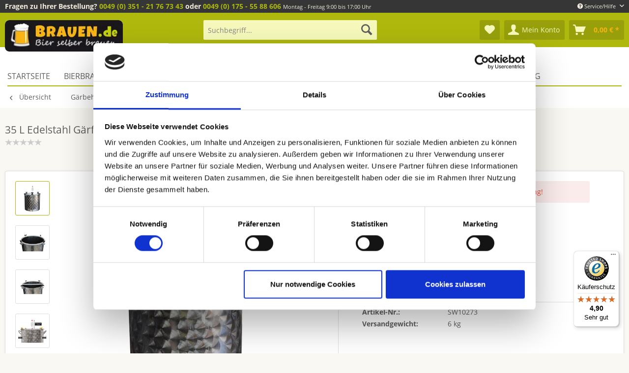

--- FILE ---
content_type: text/html; charset=UTF-8
request_url: https://brauen.de/35-l-edelstahl-gaerfass
body_size: 30435
content:
<!DOCTYPE html>
<html class="no-js" lang="de" itemscope="itemscope" itemtype="http://schema.org/WebPage">
<head>
<meta charset="utf-8">
<meta name="author" content="" />
<meta name="robots" content="index,follow" />
<meta name="revisit-after" content="15 days" />
<meta name="keywords" content="" />
<meta name="description" content="Unser 35 Liter Gärfass aus Edelstahl kann bestens Bier und Wein vergären. Duch den Auslaufhahn können sich gut Proben gezogen werden." />
<meta property="og:type" content="website" />
<meta property="og:site_name" content="brauen.de" />
<meta property="og:title" content="brauen.de" />
<meta property="og:description" content="Unser 35 Liter Gärfass aus Edelstahl kann bestens Bier und Wein vergären. Duch den Auslaufhahn können sich gut Proben gezogen werden." />
<meta property="og:image" content="https://brauen.de/media/image/be/90/c3/brauen-neu.png" />
<meta name="twitter:card" content="website" />
<meta name="twitter:site" content="brauen.de" />
<meta name="twitter:title" content="brauen.de" />
<meta name="twitter:description" content="Unser 35 Liter Gärfass aus Edelstahl kann bestens Bier und Wein vergären. Duch den Auslaufhahn können sich gut Proben gezogen werden." />
<meta name="twitter:image" content="https://brauen.de/media/image/be/90/c3/brauen-neu.png" />
<meta itemprop="copyrightHolder" content="brauen.de" />
<meta itemprop="copyrightYear" content="2014" />
<meta itemprop="isFamilyFriendly" content="True" />
<meta itemprop="image" content="https://brauen.de/media/image/be/90/c3/brauen-neu.png" />
<meta name="viewport" content="width=device-width, initial-scale=1.0">
<meta name="mobile-web-app-capable" content="yes">
<meta name="apple-mobile-web-app-title" content="brauen.de">
<meta name="apple-mobile-web-app-capable" content="yes">
<meta name="apple-mobile-web-app-status-bar-style" content="default">
<meta name="djwoFEEoij270292qe" content="Yes">
<link rel="preload" as="font" type="font/woff2" href="/themes/Frontend/Responsive/frontend/_public/src/fonts/shopware.woff2?" crossorigin>
<link rel="preload" as="font" type="font/woff2" href="/themes/Frontend/Responsive/frontend/_public/vendors/fonts/open-sans-fontface/Bold/OpenSans-Bold.woff2?201912171122" crossorigin>
<link rel="preload" as="font" type="font/woff2" href="/themes/Frontend/Responsive/frontend/_public/vendors/fonts/open-sans-fontface/Regular/OpenSans-Regular.woff2?201912171122" crossorigin>
<link rel="preconnect" href="//cdn.intedia.de/" crossorigin>
<link rel="preconnect" href="//cdn.doofinder.com/" crossorigin>
<link rel="preconnect" href="//eu1-search.doofinder.com/" crossorigin>
<link rel="preconnect" href="//www.google.com/" crossorigin>
<link rel="preconnect" href="//widgets.trustedshops.com/" crossorigin>
<link rel="preconnect" href="//widgets.trustedshops.com/" crossorigin>
<link rel="preconnect" href="//www.gstatic.com/" crossorigin>
<link rel="apple-touch-icon-precomposed" href="/themes/Frontend/Responsive/frontend/_public/src/img/apple-touch-icon-precomposed.png">
<link rel="shortcut icon" href="https://brauen.de/media/unknown/2e/33/54/favicon58359677ac653.ico">
<meta name="msapplication-navbutton-color" content="#aeb80d" />
<meta name="application-name" content="brauen.de" />
<meta name="msapplication-starturl" content="https://brauen.de/" />
<meta name="msapplication-window" content="width=1024;height=768" />
<meta name="msapplication-TileImage" content="/themes/Frontend/Responsive/frontend/_public/src/img/win-tile-image.png">
<meta name="msapplication-TileColor" content="#aeb80d">
<meta name="theme-color" content="#aeb80d" />
<link rel="canonical" href="https://brauen.de/35-l-edelstahl-gaerfass" />
<title itemprop="name">35 L Edelstahl Gärfass | brauen.de</title>
<link href="/web/cache/1766400803_eb47ed94e6fa75372ddb739a07d5148d.css" media="all" rel="stylesheet" type="text/css" />
<link href="/themes/Frontend/Brauen/frontend/_public/src/css/vendors/jquery-ui/jquery-ui.min.css" media="all" rel="stylesheet" type="text/css" />
<script>
dataLayer = window.dataLayer || [];
// Clear the previous ecommerce object
dataLayer.push({ ecommerce: null });
// Push regular datalayer
dataLayer.push ({"pageTitle":"35 L Edelstahl G\u00e4rfass | brauen.de","pageCategory":"Detail","pageSubCategory":"","pageCategoryID":133,"productCategoryPath":"","pageSubCategoryID":"","pageCountryCode":"de_DE","pageLanguageCode":"de","pageVersion":1,"pageTestVariation":"1","pageValue":1,"pageAttributes":"1","productID":1592,"productStyleID":"","productEAN":"","productName":"35 L Edelstahl G\u00e4rfass","productPrice":"129.90","productCategory":null,"productCurrency":"EUR","productColor":"","productRealColor":"","productSku":"SW10273"});
// Push new GA4 tags
dataLayer.push({"event":"view_item","ecommerce":{"currency":"EUR","value":"129.90","items":[{"item_id":"SW10273","item_name":"35 L Edelstahl G\u00e4rfass","affiliation":"brauen.de","index":0,"item_brand":"Brewferm","item_list_id":133,"item_list_name":"Category","price":"129.90","quantity":1,"item_category":"G\u00e4rbeh\u00e4lter","item_category1":"G\u00e4rbeh\u00e4lter Edelstahl"}]}});
// Push Remarketing tags
</script>
<script data-cookieconsent="ignore">(function(w,d,s,l,i){w[l]=w[l]||[];w[l].push({'gtm.start':
new Date().getTime(),event:'gtm.js'});var f=d.getElementsByTagName(s)[0],
j=d.createElement(s),dl=l!='dataLayer'?'&l='+l:'';j.async=true;j.src=
'https://www.googletagmanager.com/gtm.js?id='+i+dl;f.parentNode.insertBefore(j,f);
})(window,document,'script','dataLayer','GTM-P8CHMF3');</script>
</head>
<body class=" is--ctl-detail is--act-index is--neonunitarticles
" >
<noscript>
<iframe src="https://www.googletagmanager.com/ns.html?id=GTM-P8CHMF3" height="0" width="0" style="display:none;visibility:hidden">
</iframe>
</noscript>
<div data-paypalUnifiedMetaDataContainer="true" data-paypalUnifiedRestoreOrderNumberUrl="https://brauen.de/widgets/PaypalUnifiedOrderNumber/restoreOrderNumber" class="is--hidden">
</div>
<div class="page-wrap">
<noscript class="noscript-main">
<div class="alert is--warning">
<div class="alert--icon">
<i class="icon--element icon--warning"></i>
</div>
<div class="alert--content">
Um brauen.de in vollem Umfang nutzen zu k&ouml;nnen, empfehlen wir Ihnen Javascript in Ihrem Browser zu aktiveren.
</div>
</div>
</noscript>
<header class="header-main">
<div class="top-bar">
<div class="container block-group">
<div class="logo--supportinfo block">
<strong>Fragen zu Ihrer Bestellung?</strong><strong> <a href="tel:+4935121767343">0049 (0) 351 - 21 76 73 43</a> oder <a href="tel:+491755588606">  0049 (0) 175 - 55 88 606</a></strong> <small>Montag - Freitag 9:00 bis 17:00 Uhr</small>
</div>
<nav class="top-bar--navigation block" role="menubar">

    



    

<div class="navigation--entry entry--compare is--hidden" role="menuitem" aria-haspopup="true" data-drop-down-menu="true">
    

</div>
<div class="navigation--entry entry--service has--drop-down" role="menuitem" aria-haspopup="true" data-drop-down-menu="true">
<i class="icon--service"></i> Service/Hilfe
<ul class="service--list is--rounded" role="menu">
<li class="service--entry" role="menuitem">
<a class="service--link" href="javascript:openCookieConsentManager()" title="Cookie-Einstellungen" >
Cookie-Einstellungen
</a>
</li>
<li class="service--entry" role="menuitem">
<a class="service--link" href="https://brauen.de/kontaktformular" title="Kontakt" target="_self">
Kontakt
</a>
</li>
<li class="service--entry" role="menuitem">
<a class="service--link" href="https://brauen.de/versand-und-zahlung/" title="Versand und Zahlung" >
Versand und Zahlung
</a>
</li>
<li class="service--entry" role="menuitem">
<a class="service--link" href="https://brauen.de/widerrufsrecht/" title="Widerrufsrecht" >
Widerrufsrecht
</a>
</li>
<li class="service--entry" role="menuitem">
<a class="service--link" href="https://brauen.de/datenschutz/" title="Datenschutz" >
Datenschutz
</a>
</li>
<li class="service--entry" role="menuitem">
<a class="service--link" href="https://brauen.de/agb/" title="AGB" >
AGB
</a>
</li>
<li class="service--entry" role="menuitem">
<a class="service--link" href="https://brauen.de/impressum/" title="Impressum" >
Impressum
</a>
</li>
</ul>
</div>
</nav>
</div>
</div>
<div class="container header--navigation">
<div class="logo-main block-group" role="banner">
<div class="logo--shop block">
<a class="logo--link" href="https://brauen.de/" title="brauen.de - zur Startseite wechseln">
<picture>
<source srcset="https://brauen.de/media/image/17/62/64/brauen-neu.webp" type="image/webp" media="(min-width: 78.75em)">
<source srcset="https://brauen.de/media/image/be/90/c3/brauen-neu.png" media="(min-width: 78.75em)">
<source srcset="https://brauen.de/media/image/17/62/64/brauen-neu.webp" type="image/webp" media="(min-width: 64em)">
<source srcset="https://brauen.de/media/image/be/90/c3/brauen-neu.png" media="(min-width: 64em)">
<source srcset="https://brauen.de/media/image/17/62/64/brauen-neu.webp" type="image/webp" media="(min-width: 48em)">
<source srcset="https://brauen.de/media/image/be/90/c3/brauen-neu.png" media="(min-width: 48em)">
<source srcset="https://brauen.de/media/image/17/62/64/brauen-neu.webp" type="image/webp">
<img loading="lazy" srcset="https://brauen.de/media/image/be/90/c3/brauen-neu.png" alt="brauen.de - zur Startseite wechseln" />
</picture>
</a>
</div>
</div>
<nav class="shop--navigation block-group">
<ul class="navigation--list block-group" role="menubar">
<li class="navigation--entry entry--menu-left" role="menuitem">
<a class="entry--link entry--trigger btn is--icon-left" href="#offcanvas--left" data-offcanvas="true" data-offCanvasSelector=".sidebar-main" aria-label="Menü">
<i class="icon--menu"></i> Menü
</a>
</li>
<li class="navigation--entry entry--search" role="menuitem" data-search="true" aria-haspopup="true" data-minLength="3">
<a class="btn entry--link entry--trigger" href="#show-hide--search" title="Suche anzeigen / schließen" aria-label="Suche anzeigen / schließen">
<i class="icon--search"></i>
<span class="search--display">Suchen</span>
</a>
<form action="/search" method="get" class="main-search--form">
<input type="search" name="sSearch" aria-label="Suchbegriff..." class="main-search--field" autocomplete="off" autocapitalize="off" placeholder="Suchbegriff..." maxlength="30" />
<button type="submit" class="main-search--button" aria-label="Suchen">
<i class="icon--search"></i>
<span class="main-search--text">Suchen</span>
</button>
<div class="form--ajax-loader">&nbsp;</div>
</form>
<div class="main-search--results"></div>
</li>

    <li class="navigation--entry entry--notepad" role="menuitem">
        
        <a href="https://brauen.de/note" title="Merkzettel" aria-label="Merkzettel" class="btn">
            <i class="icon--heart"></i>
                    </a>
    </li>




    <li class="navigation--entry entry--account with-slt"
        role="menuitem"
        data-offcanvas="true"
        data-offCanvasSelector=".account--dropdown-navigation">
        
            <a href="https://brauen.de/account"
               title="Mein Konto"
               aria-label="Mein Konto"
               class="btn is--icon-left entry--link account--link">
                <i class="icon--account"></i>
                                    <span class="account--display">
                        Mein Konto
                    </span>
                            </a>
        

                    
                <div class="account--dropdown-navigation">

                    
                        <div class="navigation--smartphone">
                            <div class="entry--close-off-canvas">
                                <a href="#close-account-menu"
                                   class="account--close-off-canvas"
                                   title="Menü schließen"
                                   aria-label="Menü schließen">
                                    Menü schließen <i class="icon--arrow-right"></i>
                                </a>
                            </div>
                        </div>
                    

                    
                            <div class="account--menu is--rounded is--personalized">
        
                            
                
                                            <span class="navigation--headline">
                            Mein Konto
                        </span>
                                    

                
                <div class="account--menu-container">

                    
                        
                        <ul class="sidebar--navigation navigation--list is--level0 show--active-items">
                            
                                
                                
                                    
    
                                                                                    <li class="navigation--entry">
                                                <span class="navigation--signin">
                                                    <a href="https://brauen.de/account#hide-registration"
                                                       class="blocked--link btn is--primary navigation--signin-btn"
                                                       data-collapseTarget="#registration"
                                                       data-action="close">
                                                        Anmelden
                                                    </a>
                                                    <span class="navigation--register">
                                                        oder
                                                        <a href="https://brauen.de/account#show-registration"
                                                           class="blocked--link"
                                                           data-collapseTarget="#registration"
                                                           data-action="open">
                                                            registrieren
                                                        </a>
                                                    </span>
                                                </span>
                                            </li>
                                                                            
    
                    <li><div class="amazon-pay-button-wrapper login-dropdown-wrapper">
                <div class="amazon-login-button"></div>
            </div></li>
            


                                    
                                        <li class="navigation--entry">
                                            <a href="https://brauen.de/account" title="Übersicht" class="navigation--link">
                                                Übersicht
                                            </a>
                                        </li>
                                    
                                

                                
                                
                                    <li class="navigation--entry">
                                        <a href="https://brauen.de/account/profile" title="Persönliche Daten" class="navigation--link" rel="nofollow">
                                            Persönliche Daten
                                        </a>
                                    </li>
                                

                                
                                
                                                                            
                                            <li class="navigation--entry">
                                                <a href="https://brauen.de/address/index/sidebar/" title="Adressen" class="navigation--link" rel="nofollow">
                                                    Adressen
                                                </a>
                                            </li>
                                        
                                                                    

                                
                                
                                    <li class="navigation--entry">
                                        <a href="https://brauen.de/account/payment" title="Zahlungsarten" class="navigation--link" rel="nofollow">
                                            Zahlungsarten
                                        </a>
                                    </li>
                                

                                
                                
                                    <li class="navigation--entry">
                                        <a href="https://brauen.de/account/orders" title="Bestellungen" class="navigation--link" rel="nofollow">
                                            Bestellungen
                                        </a>
                                    </li>
                                

                                
                                
                                                                    

                                
                                
                                    <li class="navigation--entry">
                                        <a href="https://brauen.de/note" title="Merkzettel" class="navigation--link" rel="nofollow">
                                            Merkzettel
                                        </a>
                                    </li>
                                

                                
                                
                                                                    

                                
                                
                                                                    
                            
                        </ul>
                    
                </div>
                    
    </div>
                    
                </div>
            
            </li>




    <li class="navigation--entry entry--cart" role="menuitem">
        
        <a class="btn is--icon-left cart--link" href="https://brauen.de/checkout/cart" title="Warenkorb" aria-label="Warenkorb">
            <span class="cart--display">
                                    Warenkorb
                            </span>

            <span class="badge is--primary is--minimal cart--quantity is--hidden">0</span>

            <i class="icon--basket"></i>

            <span class="cart--amount">
                0,00&nbsp;&euro; *
            </span>
        </a>
        <div class="ajax-loader">&nbsp;</div>
    </li>




</ul>
</nav>
<div class="container--ajax-cart" data-collapse-cart="true" data-displayMode="offcanvas"></div>
</div>
</header>
<nav class="navigation-main">
<div class="navigation-wrapper">
<div class="container" data-menu-scroller="true" data-listSelector=".navigation--list.container" data-viewPortSelector=".navigation--list-wrapper">
<div class="navigation--list-wrapper">
<ul class="navigation--list container" role="menubar" itemscope="itemscope" itemtype="http://schema.org/SiteNavigationElement">
<li class="navigation--entry is--home" role="menuitem"><a class="navigation--link is--first" href="https://brauen.de/" title="Startseite" aria-label="Startseite" itemprop="url"><span itemprop="name">Startseite</span></a></li><li class="navigation--entry" role="menuitem"><a class="navigation--link" href="https://brauen.de/bierbrauset/" title="Bierbrauset" aria-label="Bierbrauset" itemprop="url"><span itemprop="name">Bierbrauset</span></a></li><li class="navigation--entry" role="menuitem"><a class="navigation--link" href="https://brauen.de/bierbrau-zutaten/" title="Bierbrau Zutaten" aria-label="Bierbrau Zutaten" itemprop="url"><span itemprop="name">Bierbrau Zutaten</span></a></li><li class="navigation--entry" role="menuitem"><a class="navigation--link" href="https://brauen.de/brauanlagen/" title="Brauanlagen" aria-label="Brauanlagen" itemprop="url"><span itemprop="name">Brauanlagen</span></a></li><li class="navigation--entry" role="menuitem"><a class="navigation--link" href="https://brauen.de/brauzubehoer/" title="Brauzubehör" aria-label="Brauzubehör" itemprop="url"><span itemprop="name">Brauzubehör</span></a></li><li class="navigation--entry is--active" role="menuitem"><a class="navigation--link is--active" href="https://brauen.de/gaerbehaelter/" title="Gärbehälter" aria-label="Gärbehälter" itemprop="url"><span itemprop="name">Gärbehälter</span></a></li><li class="navigation--entry" role="menuitem"><a class="navigation--link" href="https://brauen.de/reinigung/" title="Reinigung" aria-label="Reinigung" itemprop="url"><span itemprop="name">Reinigung</span></a></li><li class="navigation--entry" role="menuitem"><a class="navigation--link" href="https://brauen.de/deals/" title="DEALS" aria-label="DEALS" itemprop="url"><span itemprop="name">DEALS</span></a></li><li class="navigation--entry" role="menuitem"><a class="navigation--link" href="https://brauen.de/blog/" title="Blog" aria-label="Blog" itemprop="url"><span itemprop="name">Blog</span></a></li>            </ul>
</div>
</div>
</div>
</nav>
<nav class="content--breadcrumb block">
<div class="container">
<a class="breadcrumb--button breadcrumb--link" href="https://brauen.de/gaerbehaelter/gaerbehaelter-edelstahl/" title="Übersicht">
<i class="icon--arrow-left"></i>
<span class="breadcrumb--title">Übersicht</span>
</a>
<ul class="breadcrumb--list" role="menu" itemscope itemtype="http://schema.org/BreadcrumbList">
<li role="menuitem" class="breadcrumb--entry" itemprop="itemListElement" itemscope itemtype="http://schema.org/ListItem">
<a class="breadcrumb--link" href="https://brauen.de/gaerbehaelter/" title="Gärbehälter" itemprop="item">
<link itemprop="url" href="https://brauen.de/gaerbehaelter/" />
<span class="breadcrumb--title" itemprop="name">Gärbehälter</span>
</a>
<meta itemprop="position" content="0" />
</li>
<li role="none" class="breadcrumb--separator">
<i class="icon--arrow-right"></i>
</li>
<li role="menuitem" class="breadcrumb--entry is--active" itemprop="itemListElement" itemscope itemtype="http://schema.org/ListItem">
<a class="breadcrumb--link" href="https://brauen.de/gaerbehaelter/gaerbehaelter-edelstahl/" title="Gärbehälter Edelstahl" itemprop="item">
<link itemprop="url" href="https://brauen.de/gaerbehaelter/gaerbehaelter-edelstahl/" />
<span class="breadcrumb--title" itemprop="name">Gärbehälter Edelstahl</span>
</a>
<meta itemprop="position" content="1" />
</li>
</ul>
</div>
</nav>
<section class="content-main container block-group">
<nav class="product--navigation">
<a href="#" class="navigation--link link--prev">
<div class="link--prev-button">
<span class="link--prev-inner">Zurück</span>
</div>
<div class="image--wrapper">
<div class="image--container"></div>
</div>
</a>
<a href="#" class="navigation--link link--next">
<div class="link--next-button">
<span class="link--next-inner">Vor</span>
</div>
<div class="image--wrapper">
<div class="image--container"></div>
</div>
</a>
</nav>
<div class="content-main--inner">
<aside class="sidebar-main off-canvas">
<div class="navigation--smartphone">
<ul class="navigation--list ">
<li class="navigation--entry entry--close-off-canvas">
<a href="#close-categories-menu" title="Menü schließen" class="navigation--link">
Menü schließen <i class="icon--arrow-right"></i>
</a>
</li>
</ul>
<div class="mobile--switches">

    



    

</div>
</div>
<div class="sidebar--categories-wrapper" data-subcategory-nav="true" data-mainCategoryId="3" data-categoryId="133" data-fetchUrl="/widgets/listing/getCategory/categoryId/133">
<div class="categories--headline navigation--headline">
Kategorien
</div>
<div class="sidebar--categories-navigation">
<ul class="sidebar--navigation categories--navigation navigation--list is--drop-down is--level0 is--rounded" role="menu">
<li class="navigation--entry" role="menuitem">
<a class="navigation--link" href="https://brauen.de/bier-brauen/" data-categoryId="5" data-fetchUrl="/widgets/listing/getCategory/categoryId/5" title="Bier brauen">
Bier brauen
</a>
</li>
<li class="navigation--entry has--sub-children" role="menuitem">
<a class="navigation--link link--go-forward" href="https://brauen.de/bierbrauset/" data-categoryId="6" data-fetchUrl="/widgets/listing/getCategory/categoryId/6" title="Bierbrauset">
Bierbrauset
<span class="is--icon-right">
<i class="icon--arrow-right"></i>
</span>
</a>
</li>
<li class="navigation--entry has--sub-children" role="menuitem">
<a class="navigation--link link--go-forward" href="https://brauen.de/bierbrau-zutaten/" data-categoryId="14" data-fetchUrl="/widgets/listing/getCategory/categoryId/14" title="Bierbrau Zutaten">
Bierbrau Zutaten
<span class="is--icon-right">
<i class="icon--arrow-right"></i>
</span>
</a>
</li>
<li class="navigation--entry has--sub-children" role="menuitem">
<a class="navigation--link link--go-forward" href="https://brauen.de/brauanlagen/" data-categoryId="7" data-fetchUrl="/widgets/listing/getCategory/categoryId/7" title="Brauanlagen">
Brauanlagen
<span class="is--icon-right">
<i class="icon--arrow-right"></i>
</span>
</a>
</li>
<li class="navigation--entry" role="menuitem">
<a class="navigation--link" href="https://brauen.de/brauanleitung-buecher/" data-categoryId="8" data-fetchUrl="/widgets/listing/getCategory/categoryId/8" title="Brauanleitung &amp; Bücher">
Brauanleitung & Bücher
</a>
</li>
<li class="navigation--entry has--sub-children" role="menuitem">
<a class="navigation--link link--go-forward" href="https://brauen.de/brauzubehoer/" data-categoryId="15" data-fetchUrl="/widgets/listing/getCategory/categoryId/15" title="Brauzubehör">
Brauzubehör
<span class="is--icon-right">
<i class="icon--arrow-right"></i>
</span>
</a>
</li>
<li class="navigation--entry is--active has--sub-categories has--sub-children" role="menuitem">
<a class="navigation--link is--active has--sub-categories link--go-forward" href="https://brauen.de/gaerbehaelter/" data-categoryId="84" data-fetchUrl="/widgets/listing/getCategory/categoryId/84" title="Gärbehälter">
Gärbehälter
<span class="is--icon-right">
<i class="icon--arrow-right"></i>
</span>
</a>
<ul class="sidebar--navigation categories--navigation navigation--list is--level1 is--rounded" role="menu">
<li class="navigation--entry is--active" role="menuitem">
<a class="navigation--link is--active" href="https://brauen.de/gaerbehaelter/gaerbehaelter-edelstahl/" data-categoryId="133" data-fetchUrl="/widgets/listing/getCategory/categoryId/133" title="Gärbehälter Edelstahl">
Gärbehälter Edelstahl
</a>
</li>
<li class="navigation--entry" role="menuitem">
<a class="navigation--link" href="https://brauen.de/gaerbehaelter/gaerbehaelter-glas/" data-categoryId="130" data-fetchUrl="/widgets/listing/getCategory/categoryId/130" title="Gärbehälter Glas">
Gärbehälter Glas
</a>
</li>
<li class="navigation--entry" role="menuitem">
<a class="navigation--link" href="https://brauen.de/gaerbehaelter/gaerbehaelter-kunststoff/" data-categoryId="131" data-fetchUrl="/widgets/listing/getCategory/categoryId/131" title="Gärbehälter Kunststoff">
Gärbehälter Kunststoff
</a>
</li>
<li class="navigation--entry" role="menuitem">
<a class="navigation--link" href="https://brauen.de/gaerbehaelter/gaerbehaelter-zubehoer/" data-categoryId="129" data-fetchUrl="/widgets/listing/getCategory/categoryId/129" title="Gärbehälter Zubehör">
Gärbehälter Zubehör
</a>
</li>
</ul>
</li>
<li class="navigation--entry has--sub-children" role="menuitem">
<a class="navigation--link link--go-forward" href="https://brauen.de/maischen-und-laeutern/" data-categoryId="16" data-fetchUrl="/widgets/listing/getCategory/categoryId/16" title="Maischen und Läutern">
Maischen und Läutern
<span class="is--icon-right">
<i class="icon--arrow-right"></i>
</span>
</a>
</li>
<li class="navigation--entry" role="menuitem">
<a class="navigation--link" href="https://brauen.de/mess-und-regulierungsmittel/" data-categoryId="13" data-fetchUrl="/widgets/listing/getCategory/categoryId/13" title="Mess- und Regulierungsmittel">
Mess- und Regulierungsmittel
</a>
</li>
<li class="navigation--entry has--sub-children" role="menuitem">
<a class="navigation--link link--go-forward" href="https://brauen.de/reinigung/" data-categoryId="80" data-fetchUrl="/widgets/listing/getCategory/categoryId/80" title="Reinigung">
Reinigung
<span class="is--icon-right">
<i class="icon--arrow-right"></i>
</span>
</a>
</li>
<li class="navigation--entry" role="menuitem">
<a class="navigation--link" href="https://brauen.de/pumpen/" data-categoryId="91" data-fetchUrl="/widgets/listing/getCategory/categoryId/91" title="Pumpen">
Pumpen
</a>
</li>
<li class="navigation--entry" role="menuitem">
<a class="navigation--link" href="https://brauen.de/deals/" data-categoryId="141" data-fetchUrl="/widgets/listing/getCategory/categoryId/141" title="DEALS">
DEALS
</a>
</li>
<li class="navigation--entry has--sub-children" role="menuitem">
<a class="navigation--link link--go-forward" href="https://brauen.de/geschenkideen/" data-categoryId="17" data-fetchUrl="/widgets/listing/getCategory/categoryId/17" title="Geschenkideen">
Geschenkideen
<span class="is--icon-right">
<i class="icon--arrow-right"></i>
</span>
</a>
</li>
<li class="navigation--entry" role="menuitem">
<a class="navigation--link" href="https://brauen.de/werkzeuge-tools/" data-categoryId="127" data-fetchUrl="/widgets/listing/getCategory/categoryId/127" title="Werkzeuge - Tools">
Werkzeuge - Tools
</a>
</li>
<li class="navigation--entry" role="menuitem">
<a class="navigation--link" href="https://brauen.de/sonderangebote/" data-categoryId="9" data-fetchUrl="/widgets/listing/getCategory/categoryId/9" title="Sonderangebote">
Sonderangebote
</a>
</li>
<li class="navigation--entry" role="menuitem">
<a class="navigation--link" href="https://brauen.de/braunews/" data-categoryId="24" data-fetchUrl="/widgets/listing/getCategory/categoryId/24" title="Braunews">
Braunews
</a>
</li>
<li class="navigation--entry" role="menuitem">
<a class="navigation--link" href="https://brauen.de/faq/" data-categoryId="25" data-fetchUrl="/widgets/listing/getCategory/categoryId/25" title="FAQ">
FAQ
</a>
</li>
<li class="navigation--entry" role="menuitem">
<a class="navigation--link" href="https://brauen.de/blog/" data-categoryId="92" data-fetchUrl="/widgets/listing/getCategory/categoryId/92" title="Blog">
Blog
</a>
</li>
</ul>
</div>
<div class="shop-sites--container">
<div class="shop-sites--headline navigation--headline">
Themenbereiche
</div>
<ul class="sidebar--navigation categories--navigation navigation--list is--drop-down is--level0 is--rounded" role="menu">
<li class="navigation--entry" role="menuitem">
<a class="navigation--link" href="https://brauen.de/21-fragen/" title="21 Fragen" data-categoryId="46" data-fetchUrl="/widgets/listing/getCustomPage/pageId/46" target="_parent">
21 Fragen
</a>
</li>
<li class="navigation--entry" role="menuitem">
<a class="navigation--link" href="https://brauen.de/brauanleitungen/" title="Brauanleitungen" data-categoryId="50" data-fetchUrl="/widgets/listing/getCustomPage/pageId/50" >
Brauanleitungen
</a>
</li>
<li class="navigation--entry" role="menuitem">
<a class="navigation--link" href="https://brauen.de/braulexikon/" title="Braulexikon" data-categoryId="344" data-fetchUrl="/widgets/listing/getCustomPage/pageId/344" >
Braulexikon
</a>
</li>
<li class="navigation--entry" role="menuitem">
<a class="navigation--link" href="/braunews/" title="Braunews" data-categoryId="68" data-fetchUrl="/widgets/listing/getCustomPage/pageId/68" target="_parent">
Braunews
</a>
</li>
<li class="navigation--entry" role="menuitem">
<a class="navigation--link link--go-forward" href="https://brauen.de/braurezepte/" title="Braurezepte" data-categoryId="48" data-fetchUrl="/widgets/listing/getCustomPage/pageId/48" >
Braurezepte
<span class="is--icon-right">
<i class="icon--arrow-right"></i>
</span>
</a>
</li>
<li class="navigation--entry" role="menuitem">
<a class="navigation--link link--go-forward" href="https://brauen.de/online-braukurs/" title="Online Braukurs" data-categoryId="49" data-fetchUrl="/widgets/listing/getCustomPage/pageId/49" >
Online Braukurs
<span class="is--icon-right">
<i class="icon--arrow-right"></i>
</span>
</a>
</li>
<li class="navigation--entry" role="menuitem">
<a class="navigation--link" href="/presse/" title="Presse" data-categoryId="69" data-fetchUrl="/widgets/listing/getCustomPage/pageId/69" target="_parent">
Presse
</a>
</li>
</ul>
</div>
</div>
</aside>
<div class="content--wrapper">
<div class="content product--details" itemscope itemtype="http://schema.org/Product" data-product-navigation="/widgets/listing/productNavigation" data-category-id="133" data-main-ordernumber="SW10273" data-ajax-wishlist="true" data-compare-ajax="true" data-ajax-variants-container="true">
<header class="product--header">
<div class="product--info">
<h1 class="product--title" itemprop="name">
35 L Edelstahl Gärfass
</h1>
<div id="ts_product_widget_position" style="clear: both; padding-top:5px;">
</div>
<script type="text/javascript" src="//widgets.trustedshops.com/reviews/tsSticker/tsProductStickerSummary.js"></script>
<script>
var summaryBadge = new productStickerSummary();
summaryBadge.showSummary(
{
'tsId': "X597956F29576E2531589D719AF52E23D",
'sku': [ "SW10273" ],
'element': '#ts_product_widget_position',
'starColor': '#FFDC0F',
'starSize': '15px',
'fontSize': '12px',
'showRating': 'true',
'scrollToReviews': 'false',
'enablePlaceholder': 'true'
}
);
</script>
<div id="ts_product_widget_position" style="clear: both; padding-top:5px;">
</div>
<script>
setTimeout(function(){
var node=document.createElement("script");
node.type="text/javascript";
node.src="//widgets.trustedshops.com/reviews/tsSticker/tsProductStickerSummary.js";
document.head.appendChild(node);
}, 5000)
</script>
<script>
setTimeout(function(){
var summaryBadge = new productStickerSummary();
summaryBadge.showSummary(
{
'tsId': "X597956F29576E2531589D719AF52E23D",
'sku': [ "SW10273" ], /// <---- Einsetzen bei Go-Live
//'sku': ['msj012c'],
'element': '#ts_product_widget_position',
'starColor': '#FFDC0F',
'starSize': '15px',
'fontSize': '12px',
'showRating': 'true',
'scrollToReviews': 'false',
'enablePlaceholder': 'true'
}
);
}, 5000)
</script>
<meta itemprop="image" content="https://brauen.de/media/image/9f/ea/a7/35-l-edelstahl-g-rfass-f-r-bier_1624.jpg"/>
<meta itemprop="image" content="https://brauen.de/media/image/fb/75/73/35-l-edelstahl-g-rfass-f-r-bier_1625.jpg"/>
<meta itemprop="image" content="https://brauen.de/media/image/8c/b7/33/35-l-edelstahl-g-rfass-f-r-bier_4236_zoom.jpg"/>
<meta itemprop="image" content="https://brauen.de/media/image/d1/fc/58/35-l-edelstahl-g-rfass-f-r-bier_4237_zoom.jpg"/>
<div class="product--rating-container">
<a href="#product--publish-comment" class="product--rating-link" rel="nofollow" title="Bewertung abgeben">
<span class="product--rating">
</span>
</a>
</div>
</div>
</header>
<div class="product--detail-upper block-group">
<div class="product--image-container image-slider product--image-zoom" data-image-slider="true" data-image-gallery="true" data-maxZoom="0" data-thumbnails=".image--thumbnails" >
<div class="image--thumbnails image-slider--thumbnails">
<div class="image-slider--thumbnails-slide">
<a href="https://brauen.de/media/image/40/a9/52/35-l-edelstahl-g-rfass-f-r-bier_1255.jpg" title="Vorschau: 35 L Edelstahl Gärfass" class="thumbnail--link is--active">
<picture>
<source srcset="https://brauen.de/media/image/b1/4f/08/35-l-edelstahl-g-rfass-f-r-bier_1255_200x200.webp, https://brauen.de/media/image/c9/85/df/35-l-edelstahl-g-rfass-f-r-bier_1255_200x200@2x.webp 2x" type="image/webp">
<img loading="lazy" srcset="https://brauen.de/media/image/cb/4d/70/35-l-edelstahl-g-rfass-f-r-bier_1255_200x200.jpg, https://brauen.de/media/image/77/a5/06/35-l-edelstahl-g-rfass-f-r-bier_1255_200x200@2x.jpg 2x" alt="Vorschau: 35 L Edelstahl Gärfass" title="Vorschau: 35 L Edelstahl Gärfass" class="thumbnail--image" />
</picture>
</a>
<a href="https://brauen.de/media/image/9f/ea/a7/35-l-edelstahl-g-rfass-f-r-bier_1624.jpg" title="Vorschau: 35 L Edelstahl Gärfass" class="thumbnail--link">
<picture>
<source srcset="https://brauen.de/media/image/c2/02/03/35-l-edelstahl-g-rfass-f-r-bier_1624_200x200.webp, https://brauen.de/media/image/00/5c/bd/35-l-edelstahl-g-rfass-f-r-bier_1624_200x200@2x.webp 2x" type="image/webp">
<img loading="lazy" srcset="https://brauen.de/media/image/d3/61/5c/35-l-edelstahl-g-rfass-f-r-bier_1624_200x200.jpg, https://brauen.de/media/image/1a/bc/b9/35-l-edelstahl-g-rfass-f-r-bier_1624_200x200@2x.jpg 2x" alt="Vorschau: 35 L Edelstahl Gärfass" title="Vorschau: 35 L Edelstahl Gärfass" class="thumbnail--image" />
</picture>
</a>
<a href="https://brauen.de/media/image/fb/75/73/35-l-edelstahl-g-rfass-f-r-bier_1625.jpg" title="Vorschau: 35 L Edelstahl Gärfass" class="thumbnail--link">
<picture>
<source srcset="https://brauen.de/media/image/dc/24/a0/35-l-edelstahl-g-rfass-f-r-bier_1625_200x200.webp, https://brauen.de/media/image/50/66/b9/35-l-edelstahl-g-rfass-f-r-bier_1625_200x200@2x.webp 2x" type="image/webp">
<img loading="lazy" srcset="https://brauen.de/media/image/9c/6e/28/35-l-edelstahl-g-rfass-f-r-bier_1625_200x200.jpg, https://brauen.de/media/image/4d/f5/bc/35-l-edelstahl-g-rfass-f-r-bier_1625_200x200@2x.jpg 2x" alt="Vorschau: 35 L Edelstahl Gärfass" title="Vorschau: 35 L Edelstahl Gärfass" class="thumbnail--image" />
</picture>
</a>
<a href="https://brauen.de/media/image/8c/b7/33/35-l-edelstahl-g-rfass-f-r-bier_4236_zoom.jpg" title="Vorschau: 35 L Edelstahl Gärfass" class="thumbnail--link">
<picture>
<source srcset="https://brauen.de/media/image/16/ed/dc/35-l-edelstahl-g-rfass-f-r-bier_4236_zoom_200x200.webp, https://brauen.de/media/image/7a/ca/39/35-l-edelstahl-g-rfass-f-r-bier_4236_zoom_200x200@2x.webp 2x" type="image/webp">
<img loading="lazy" srcset="https://brauen.de/media/image/12/67/0b/35-l-edelstahl-g-rfass-f-r-bier_4236_zoom_200x200.jpg, https://brauen.de/media/image/d3/62/4e/35-l-edelstahl-g-rfass-f-r-bier_4236_zoom_200x200@2x.jpg 2x" alt="Vorschau: 35 L Edelstahl Gärfass" title="Vorschau: 35 L Edelstahl Gärfass" class="thumbnail--image" />
</picture>
</a>
<a href="https://brauen.de/media/image/d1/fc/58/35-l-edelstahl-g-rfass-f-r-bier_4237_zoom.jpg" title="Vorschau: 35 L Edelstahl Gärfass" class="thumbnail--link">
<picture>
<source srcset="https://brauen.de/media/image/0d/ba/a3/35-l-edelstahl-g-rfass-f-r-bier_4237_zoom_200x200.webp, https://brauen.de/media/image/1f/f1/be/35-l-edelstahl-g-rfass-f-r-bier_4237_zoom_200x200@2x.webp 2x" type="image/webp">
<img loading="lazy" srcset="https://brauen.de/media/image/3a/ed/c6/35-l-edelstahl-g-rfass-f-r-bier_4237_zoom_200x200.jpg, https://brauen.de/media/image/14/0c/d2/35-l-edelstahl-g-rfass-f-r-bier_4237_zoom_200x200@2x.jpg 2x" alt="Vorschau: 35 L Edelstahl Gärfass" title="Vorschau: 35 L Edelstahl Gärfass" class="thumbnail--image" />
</picture>
</a>
</div>
</div>
<div class="image-slider--container">
<div class="image-slider--slide">
<div class="image--box image-slider--item">
<span class="image--element" data-img-large="https://brauen.de/media/image/d2/3e/f6/35-l-edelstahl-g-rfass-f-r-bier_1255_1280x1280.jpg" data-img-small="https://brauen.de/media/image/cb/4d/70/35-l-edelstahl-g-rfass-f-r-bier_1255_200x200.jpg" data-img-original="https://brauen.de/media/image/40/a9/52/35-l-edelstahl-g-rfass-f-r-bier_1255.jpg" data-img-webp-original="https://brauen.de/media/image/4a/7f/df/35-l-edelstahl-g-rfass-f-r-bier_1255.webp" data-alt="35 L Edelstahl Gärfass">
<span class="image--media">
<picture>
<source srcset="https://brauen.de/media/image/90/25/f0/35-l-edelstahl-g-rfass-f-r-bier_1255_600x600.webp, https://brauen.de/media/image/b2/a1/ac/35-l-edelstahl-g-rfass-f-r-bier_1255_600x600@2x.webp 2x" type="image/webp">
<img loading="lazy" srcset="https://brauen.de/media/image/48/82/60/35-l-edelstahl-g-rfass-f-r-bier_1255_600x600.jpg, https://brauen.de/media/image/f7/fe/89/35-l-edelstahl-g-rfass-f-r-bier_1255_600x600@2x.jpg 2x" src="https://brauen.de/media/image/48/82/60/35-l-edelstahl-g-rfass-f-r-bier_1255_600x600.jpg" alt="35 L Edelstahl Gärfass" itemprop="image" />
</picture>
</span>
</span>
</div>
<div class="image--box image-slider--item">
<span class="image--element" data-img-large="https://brauen.de/media/image/e2/ce/02/35-l-edelstahl-g-rfass-f-r-bier_1624_1280x1280.jpg" data-img-small="https://brauen.de/media/image/d3/61/5c/35-l-edelstahl-g-rfass-f-r-bier_1624_200x200.jpg" data-img-original="https://brauen.de/media/image/9f/ea/a7/35-l-edelstahl-g-rfass-f-r-bier_1624.jpg" data-alt="35 L Edelstahl Gärfass">
<span class="image--media">
<picture>
<source srcset="https://brauen.de/media/image/37/c0/c2/35-l-edelstahl-g-rfass-f-r-bier_1624_600x600.webp, https://brauen.de/media/image/ef/93/5a/35-l-edelstahl-g-rfass-f-r-bier_1624_600x600@2x.webp 2x" type="image/webp">
<img loading="lazy" srcset="https://brauen.de/media/image/d8/41/bd/35-l-edelstahl-g-rfass-f-r-bier_1624_600x600.jpg, https://brauen.de/media/image/25/c9/74/35-l-edelstahl-g-rfass-f-r-bier_1624_600x600@2x.jpg 2x" alt="35 L Edelstahl Gärfass" itemprop="image" />
</picture>
</span>
</span>
</div>
<div class="image--box image-slider--item">
<span class="image--element" data-img-large="https://brauen.de/media/image/6d/e6/8f/35-l-edelstahl-g-rfass-f-r-bier_1625_1280x1280.jpg" data-img-small="https://brauen.de/media/image/9c/6e/28/35-l-edelstahl-g-rfass-f-r-bier_1625_200x200.jpg" data-img-original="https://brauen.de/media/image/fb/75/73/35-l-edelstahl-g-rfass-f-r-bier_1625.jpg" data-alt="35 L Edelstahl Gärfass">
<span class="image--media">
<picture>
<source srcset="https://brauen.de/media/image/0c/92/94/35-l-edelstahl-g-rfass-f-r-bier_1625_600x600.webp, https://brauen.de/media/image/a3/e3/62/35-l-edelstahl-g-rfass-f-r-bier_1625_600x600@2x.webp 2x" type="image/webp">
<img loading="lazy" srcset="https://brauen.de/media/image/43/74/a1/35-l-edelstahl-g-rfass-f-r-bier_1625_600x600.jpg, https://brauen.de/media/image/b2/6e/f5/35-l-edelstahl-g-rfass-f-r-bier_1625_600x600@2x.jpg 2x" alt="35 L Edelstahl Gärfass" itemprop="image" />
</picture>
</span>
</span>
</div>
<div class="image--box image-slider--item">
<span class="image--element" data-img-large="https://brauen.de/media/image/0e/10/2c/35-l-edelstahl-g-rfass-f-r-bier_4236_zoom_1280x1280.jpg" data-img-small="https://brauen.de/media/image/12/67/0b/35-l-edelstahl-g-rfass-f-r-bier_4236_zoom_200x200.jpg" data-img-original="https://brauen.de/media/image/8c/b7/33/35-l-edelstahl-g-rfass-f-r-bier_4236_zoom.jpg" data-alt="35 L Edelstahl Gärfass">
<span class="image--media">
<picture>
<source srcset="https://brauen.de/media/image/5f/7f/34/35-l-edelstahl-g-rfass-f-r-bier_4236_zoom_600x600.webp, https://brauen.de/media/image/6e/c1/55/35-l-edelstahl-g-rfass-f-r-bier_4236_zoom_600x600@2x.webp 2x" type="image/webp">
<img loading="lazy" srcset="https://brauen.de/media/image/4a/7f/e1/35-l-edelstahl-g-rfass-f-r-bier_4236_zoom_600x600.jpg, https://brauen.de/media/image/cf/6d/a6/35-l-edelstahl-g-rfass-f-r-bier_4236_zoom_600x600@2x.jpg 2x" alt="35 L Edelstahl Gärfass" itemprop="image" />
</picture>
</span>
</span>
</div>
<div class="image--box image-slider--item">
<span class="image--element" data-img-large="https://brauen.de/media/image/be/3c/97/35-l-edelstahl-g-rfass-f-r-bier_4237_zoom_1280x1280.jpg" data-img-small="https://brauen.de/media/image/3a/ed/c6/35-l-edelstahl-g-rfass-f-r-bier_4237_zoom_200x200.jpg" data-img-original="https://brauen.de/media/image/d1/fc/58/35-l-edelstahl-g-rfass-f-r-bier_4237_zoom.jpg" data-alt="35 L Edelstahl Gärfass">
<span class="image--media">
<picture>
<source srcset="https://brauen.de/media/image/24/7c/9f/35-l-edelstahl-g-rfass-f-r-bier_4237_zoom_600x600.webp, https://brauen.de/media/image/96/f9/42/35-l-edelstahl-g-rfass-f-r-bier_4237_zoom_600x600@2x.webp 2x" type="image/webp">
<img loading="lazy" srcset="https://brauen.de/media/image/9c/c6/c8/35-l-edelstahl-g-rfass-f-r-bier_4237_zoom_600x600.jpg, https://brauen.de/media/image/b3/d7/87/35-l-edelstahl-g-rfass-f-r-bier_4237_zoom_600x600@2x.jpg 2x" alt="35 L Edelstahl Gärfass" itemprop="image" />
</picture>
</span>
</span>
</div>
</div>
</div>
<div class="image--dots image-slider--dots panel--dot-nav">
<a href="#" class="dot--link">&nbsp;</a>
<a href="#" class="dot--link">&nbsp;</a>
<a href="#" class="dot--link">&nbsp;</a>
<a href="#" class="dot--link">&nbsp;</a>
<a href="#" class="dot--link">&nbsp;</a>
</div>
</div>
<div class="product--buybox block">
<meta itemprop="brand" content="Brewferm"/>
<meta itemprop="weight" content="6 kg"/>
<div class="alert is--error is--rounded">
<div class="alert--icon">
<i class="icon--element icon--cross"></i>
</div>
<div class="alert--content">
Dieser Artikel steht derzeit nicht zur Verfügung!
</div>
</div>
<div itemprop="offers" itemscope itemtype="http://schema.org/Offer" class="buybox--inner">
<meta itemprop="priceCurrency" content="EUR"/>
<span itemprop="priceSpecification" itemscope itemtype="http://schema.org/PriceSpecification">
<meta itemprop="valueAddedTaxIncluded" content="true"/>
</span>
<meta itemprop="url" content="https://brauen.de/35-l-edelstahl-gaerfass"/>
<div class="product--price price--default">
<span class="price--content content--default">
<meta itemprop="price" content="129.90">
129,90&nbsp;&euro; *
</span>
</div>
<div class='product--price price--unit'>
<span class="price--label label--purchase-unit">
Inhalt:
</span>
1 Stück
</div>
<p class="product--tax" data-content="" data-modalbox="true" data-targetSelector="a" data-mode="ajax">
inkl. MwSt. (19 %) <a title="Versandkosten" href="https://brauen.de/versand-und-zahlung/" style="text-decoration:underline">zzgl. Versandkosten</a>
</p>
<div class="product--delivery">
<p class="delivery--information">
<span class="delivery--text delivery--text-shipping-free">
<i class="delivery--status-icon delivery--status-shipping-free"></i>
Versandkostenfreie Lieferung!
</span>
</p>
<link itemprop="availability" href="http://schema.org/LimitedAvailability" />
<p class="delivery--information">
<span class="delivery--text delivery--text-more-is-coming">
<i class="delivery--status-icon delivery--status-more-is-coming"></i>
Lieferzeit 21-30 Werktage
</span>
</p>
</div>
<div class="product--configurator">
</div>
<form name="sAddToBasket" method="post" action="https://brauen.de/checkout/addArticle" class="buybox--form" data-add-article="true" data-eventName="submit" data-showModal="false" data-addArticleUrl="https://brauen.de/checkout/ajaxAddArticleCart">
<input type="hidden" name="dtgsGtmArticleName" value="35 L Edelstahl Gärfass"/>
<input type="hidden" name="dtgsGtmArticlePrice" value="129.90"/>
<input type="hidden" name="dtgsGtmArticleBrand" value="Brewferm"/>
<input type="hidden" name="dtgsGtmArticleCategoryId" value="133"/>
<input type="hidden" name="dtgsGtmArticleCategoryName" value="Gärbehälter Edelstahl"/>
<input type="hidden" name="dtgsGtmCurrency" value="EUR"/>
<input type="hidden" name="sActionIdentifier" value=""/>
<input type="hidden" name="sAddAccessories" id="sAddAccessories" value=""/>
<input type="hidden" name="sAdd" value="SW10273"/>
</form>
<nav class="product--actions">
<form action="https://brauen.de/compare/add_article/articleID/1592" method="post" class="action--form">
<button type="submit" data-product-compare-add="true" title="Vergleichen" class="action--link action--compare">
<i class="icon--compare"></i> Vergleichen
</button>
</form>
<form action="https://brauen.de/note/add/ordernumber/SW10273" method="post" class="action--form">
<button type="submit" class="action--link link--notepad" title="Auf den Merkzettel" data-ajaxUrl="https://brauen.de/note/ajaxAdd/ordernumber/SW10273" data-text="Gemerkt">
<i class="icon--heart"></i> <span class="action--text">Merken</span>
</button>
</form>
<a href="#content--product-reviews" data-show-tab="true" class="action--link link--publish-comment" rel="nofollow" title="Bewertung abgeben">
<i class="icon--star"></i> Bewerten
</a>
</nav>
</div>
<ul class="product--base-info list--unstyled">
<li class="base-info--entry entry--sku">
<strong class="entry--label">
Artikel-Nr.:
</strong>
<meta itemprop="productID" content="37885"/>
<span class="entry--content" itemprop="sku">
SW10273
</span>
</li>
<li class="base-info--entry entry--weight">
<strong class="entry--label"> Versandgewicht:</strong>
<meta itemprop="productWeight" content="6"/>
<span class="entry--content" itemprop="sku">
6 kg
</span>
</li>
</ul>
</div>
</div>
<div class="tab-menu--product">
<div class="tab--navigation">
<a href="#" class="tab--link" title="Beschreibung" data-tabName="description">Beschreibung</a>
<a href="#" class="tab--link" title="Bewertungen" data-tabName="rating">
Bewertungen
<span class="product--rating-count">0</span>
</a>
<a href="#" class="tab--link" title="Trusted Shops Bewertungen" data-tabName="ts-rating">Trusted Shops Bewertungen</a>
</div>
<div class="tab--container-list">
<div class="tab--container">
<div class="tab--header">
<a href="#" class="tab--title" title="Beschreibung">Beschreibung</a>
</div>
<div class="tab--preview">
Dieser Gärbehälter aus Edelstahl fasst 35 Liter Bier und andere Flüssigkeiten. Er ist einfach zu...<a href="#" class="tab--link" title=" mehr"> mehr</a>
</div>
<div class="tab--content">
<div class="buttons--off-canvas">
<a href="#" title="Menü schließen" class="close--off-canvas">
<i class="icon--arrow-left"></i>
Menü schließen
</a>
</div>
<div class="content--description">
<div class="content--title">
Produktinformationen "35 L Edelstahl Gärfass"
</div>
<div class="product--description" itemprop="description">
<p style="box-sizing: border-box; font-size: 14px; line-height: 1.5rem; margin: 0rem 0rem 1.25rem; color: #5f5f5f; font-family: 'Open Sans', 'Helvetica Neue', Helvetica, Arial, 'Lucida Grande', sans-serif;">Dieser Gärbehälter aus Edelstahl fasst 35 Liter Bier und andere Flüssigkeiten. Er ist einfach zu reinigen und verfügt über einen Auslaufhahn ebenfalls aus Edelstahl zur Entnahme der Flüssigkeit.</p>
<p style="box-sizing: border-box; font-size: 14px; line-height: 1.5rem; margin: 0rem 0rem 1.25rem; color: #5f5f5f; font-family: 'Open Sans', 'Helvetica Neue', Helvetica, Arial, 'Lucida Grande', sans-serif;">Serienmäßige Ausstattung:</p>
<ul style="box-sizing: border-box; margin: 0rem 1rem 1rem; padding: 0px; color: #5f5f5f; font-family: 'Open Sans', 'Helvetica Neue', Helvetica, Arial, 'Lucida Grande', sans-serif; font-size: 14px;">
<li style="box-sizing: border-box; margin: 0rem 0rem 0rem 0.375rem;">Gärröhrchen</li>
<li style="box-sizing: border-box; margin: 0rem 0rem 0rem 0.375rem;">Schutzdeckel</li>
<li style="box-sizing: border-box; margin: 0rem 0rem 0rem 0.375rem;">Verschweißte Edelstahlbuchse</li>
<li style="box-sizing: border-box; margin: 0rem 0rem 0rem 0.375rem;">Edelstahlhahn von ½"</li>
<li style="box-sizing: border-box; margin: 0rem 0rem 0rem 0.375rem;">Außen marmoriert</li>
<li style="box-sizing: border-box; margin: 0rem 0rem 0rem 0.375rem;">Gewölbter und verschweißter Boden</li>
<li style="box-sizing: border-box; margin: 0rem 0rem 0rem 0.375rem;">geschweißte Griffe</li>
</ul>
<p style="box-sizing: border-box; font-size: 14px; line-height: 1.5rem; margin: 0rem 0rem 1.25rem; color: #5f5f5f; font-family: 'Open Sans', 'Helvetica Neue', Helvetica, Arial, 'Lucida Grande', sans-serif;">Technische Spezifikationen:</p>
<ul style="box-sizing: border-box; margin: 0rem 1rem 1rem; padding: 0px; color: #5f5f5f; font-family: 'Open Sans', 'Helvetica Neue', Helvetica, Arial, 'Lucida Grande', sans-serif; font-size: 14px;">
<li style="box-sizing: border-box; margin: 0rem 0rem 0rem 0.375rem;">Material: Edelstahl 18/10 (AISI 304)</li>
<li style="box-sizing: border-box; margin: 0rem 0rem 0rem 0.375rem;">Kapazität: 35 L</li>
<li style="box-sizing: border-box; margin: 0rem 0rem 0rem 0.375rem;">Durchmesser: 370 mm</li>
<li style="box-sizing: border-box; margin: 0rem 0rem 0rem 0.375rem;">Höhe: 350 mm</li>
</ul>
<p><img src="https://data.polsinelli.it/pagina/images/rubinetto.jpg" alt=""></p>
</div>
<div class="content--title">
Weiterführende Links zu "35 L Edelstahl Gärfass"
</div>
<ul class="content--list list--unstyled">
<li class="list--entry">
<a href="https://brauen.de/anfrage-formular?sInquiry=detail&sOrdernumber=SW10273" rel="nofollow" class="content--link link--contact" title="Fragen zum Artikel?">
<i class="icon--arrow-right"></i> Fragen zum Artikel?
</a>
</li>
<li class="list--entry">
<a href="https://brauen.de/listing/manufacturer/sSupplier/14" target="_parent" class="content--link link--supplier" title="Weitere Artikel von Brewferm">
<i class="icon--arrow-right"></i> Weitere Artikel von Brewferm
</a>
</li>
</ul>
</div>
</div>
</div>
<div class="tab--container">
<div class="tab--header">
<a href="#" class="tab--title" title="Bewertungen">Bewertungen</a>
<span class="product--rating-count">0</span>
</div>
<div class="tab--preview">
Bewertungen lesen, schreiben und diskutieren...<a href="#" class="tab--link" title=" mehr"> mehr</a>
</div>
<div id="tab--product-comment" class="tab--content">
<div class="buttons--off-canvas">
<a href="#" title="Menü schließen" class="close--off-canvas">
<i class="icon--arrow-left"></i>
Menü schließen
</a>
</div>
<div class="content--product-reviews" id="detail--product-reviews">
<div class="content--title">
Kundenbewertungen für "35 L Edelstahl Gärfass"
</div>
<div class="review--form-container">
<div id="product--publish-comment" class="content--title">
Bewertung schreiben
</div>
<div class="alert is--warning is--rounded">
<div class="alert--icon">
<i class="icon--element icon--warning"></i>
</div>
<div class="alert--content">
Bewertungen werden nach Überprüfung freigeschaltet.
</div>
</div>
<form method="post" action="https://brauen.de/35-l-edelstahl-gaerfass?action=rating&amp;c=133#detail--product-reviews" class="content--form review--form">
<input name="sVoteName" type="text" value="" class="review--field" aria-label="Ihr Name" placeholder="Ihr Name" />
<input name="sVoteMail" type="email" value="" class="review--field" aria-label="Ihre E-Mail-Adresse" placeholder="Ihre E-Mail-Adresse*" required="required" aria-required="true" />
<input name="sVoteSummary" type="text" value="" id="sVoteSummary" class="review--field" aria-label="Zusammenfassung" placeholder="Zusammenfassung*" required="required" aria-required="true" />
<div class="field--select review--field select-field">
<select name="sVoteStars" aria-label="Bewertung abgeben">
<option value="10">10 sehr gut</option>
<option value="9">9</option>
<option value="8">8</option>
<option value="7">7</option>
<option value="6">6</option>
<option value="5">5</option>
<option value="4">4</option>
<option value="3">3</option>
<option value="2">2</option>
<option value="1">1 sehr schlecht</option>
</select>
</div>
<textarea name="sVoteComment" placeholder="Ihre Meinung" cols="3" rows="2" class="review--field" aria-label="Ihre Meinung"></textarea>
<div class="panel--body is--wide">
<div class="captcha--placeholder" data-captcha="true" data-src="/widgets/Captcha/getCaptchaByName/captchaName/default" data-errorMessage="Die Captcha-Validierung ist fehlgeschlagen. Bitte leeren Sie Ihren Cache und die Cookies. Wie Sie Ihren Cache und die Cookies löschen können erfahren Sie unter https://browser-cache-leeren.de/" data-hasError="true">
</div>
<input type="hidden" name="captchaName" value="default" />
</div>
<p class="review--notice">
Die mit einem * markierten Felder sind Pflichtfelder.
</p>
<p class="privacy-information">
<input name="privacy-checkbox" type="checkbox" id="privacy-checkbox" required="required" aria-label="Ich habe die  Datenschutzbestimmungen  zur Kenntnis genommen." aria-required="true" value="1" class="is--required" />
<label for="privacy-checkbox">
Ich habe die <a title="Datenschutzbestimmungen" href="https://brauen.de/datenschutz/" target="_blank">Datenschutzbestimmungen</a> zur Kenntnis genommen.
</label>
</p>
<div class="review--actions">
<button type="submit" class="btn is--primary" name="Submit">
Speichern
</button>
</div>
</form>
</div>
</div>
</div>
</div>
<div class="tab--container">
<div class="tab--header">
<a class="tab--title" title="Trusted Shops Bewertungen" href="#">Trusted Shops Bewertungen</a>
</div>
<div class="tab--content">
<div class="buttons--off-canvas">
<a href="#" title="Menü schließen" class="close--off-canvas">
<i class="icon--arrow-left"></i>
Menü schließen
</a>
</div>
<style type="text/css">
.ts-wrapper .ts-header {
padding-top:30px;
}
</style>
<div id="ts_product_sticker">
</div>
<script type="text/javascript">
_tsProductReviewsConfig = {
tsid: 'X597956F29576E2531589D719AF52E23D',
sku: ['SW10273'],
variant: 'productreviews',
borderColor: '#0DBEDC',
locale: 'de_DE',
backgroundColor: '#FFFFFF',
starColor: '#FFDC0F',
starSize: '15px',
ratingSummary: 'false',
maxHeight: '1200px',
'element': '#ts_product_sticker',
hideEmptySticker: 'false',
introtext: '' /* optional */
};
var scripts = document.getElementsByTagName('SCRIPT'),
me = scripts[scripts.length - 1];
var _ts = document.createElement('SCRIPT');
_ts.type = 'text/javascript';
_ts.async = true;
_ts.charset = 'utf-8';
_ts.src ='//widgets.trustedshops.com/reviews/tsSticker/tsProductSticker.js';
me.parentNode.insertBefore(_ts, me);
_tsProductReviewsConfig.script = _ts;
</script>
</div>
</div>
</div>
</div>
<div class="tab-menu--cross-selling">
<div class="tab--navigation">
<a href="#content--related-products" title="Zubehör" class="tab--link">
Zubehör
<span class="product--rating-count-wrapper">
<span class="product--rating-count">7</span>
</span>
</a>
<a href="#content--similar-products" title="Ähnliche Artikel" class="tab--link">Ähnliche Artikel</a>
<a href="#content--also-bought" title="Kunden kauften auch" class="tab--link">Kunden kauften auch</a>
<a href="#content--customer-viewed" title="Kunden haben sich ebenfalls angesehen" class="tab--link">Kunden haben sich ebenfalls angesehen</a>
</div>
<div class="tab--container-list">
<div class="tab--container" data-tab-id="related">
<div class="tab--header">
<a href="#" class="tab--title" title="Zubehör">
Zubehör
<span class="product--rating-count-wrapper">
<span class="product--rating-count">7</span>
</span>
</a>
</div>
<div class="tab--content content--related">
<div class="related--content">
<div class="product-slider " data-initOnEvent="onShowContent-related" data-product-slider="true">
<div class="product-slider--container">
<div class="product-slider--item">
<div class="product--box box--slider" data-page-index="" data-ordernumber="SW10185" data-category-id="133">
<div class="box--content is--rounded">
<div class="product--badges">
</div>
<div class="product--info">
<a href="https://brauen.de/dichtband/dichtungsband-hochtemperatur" title="Dichtband / Dichtungsband &quot;Hochtemperatur&quot;" class="product--image">
<span class="image--element">
<span class="image--media">
<img srcset="https://brauen.de/media/image/88/43/62/dichtband-hochtemperatur_1637_200x200.jpg, https://brauen.de/media/image/5f/21/1c/dichtband-hochtemperatur_1637_200x200@2x.jpg 2x" alt="Dichtband / Dichtungsband &quot;Hochtemperatur&quot;" title="Dichtband / Dichtungsband" />
</span>
</span>
</a>
<a href="https://brauen.de/dichtband/dichtungsband-hochtemperatur" class="product--title" title="Dichtband / Dichtungsband &quot;Hochtemperatur&quot;">
Dichtband / Dichtungsband "Hochtemperatur"
</a>
<div class="product--price-info">
<div class="price--unit">
<span class="price--label label--purchase-unit is--bold is--nowrap">
Inhalt
</span>
<span class="is--nowrap">
5 Laufende(r) Meter
</span>
<span class="is--nowrap">
(1,40&nbsp;&euro;
* / 1 Laufende(r) Meter)
</span>
</div>
<div class="product--price">
<span class="price--default is--nowrap">
6,99&nbsp;&euro;
*
</span>
</div>
</div>
</div>
</div>
</div>
</div>
<div class="product-slider--item">
<div class="product--box box--slider" data-page-index="" data-ordernumber="SW10209" data-category-id="133">
<div class="box--content is--rounded">
<div class="product--badges">
</div>
<div class="product--info">
<a href="https://brauen.de/dreiteiliger-gaerspund" title="Dreiteiliger Gärspund" class="product--image">
<span class="image--element">
<span class="image--media">
<img srcset="https://brauen.de/media/image/58/00/60/products-20161005084702-0100024_200x200.jpg, https://brauen.de/media/image/42/14/88/products-20161005084702-0100024_200x200@2x.jpg 2x" alt="Dreiteiliger Gärspund" title="Dreiteiliger Gärspund" />
</span>
</span>
</a>
<a href="https://brauen.de/dreiteiliger-gaerspund" class="product--title" title="Dreiteiliger Gärspund">
Dreiteiliger Gärspund
</a>
<div class="product--price-info">
<div class="price--unit">
</div>
<div class="product--price">
<span class="price--default is--nowrap">
2,95&nbsp;&euro;
*
</span>
</div>
</div>
</div>
</div>
</div>
</div>
<div class="product-slider--item">
<div class="product--box box--slider" data-page-index="" data-ordernumber="SW10239" data-category-id="133">
<div class="box--content is--rounded">
<div class="product--badges">
</div>
<div class="product--info">
<a href="https://brauen.de/12-m-teflonband-ptfe-abdichtband-fuer-gewinde" title="12 m Teflonband - PTFE Abdichtband für Gewinde" class="product--image">
<span class="image--element">
<span class="image--media">
<img srcset="https://brauen.de/media/image/f7/f8/75/Teflonband-12-Meter-Rolle-PTFE-Gewindeabdichtband_200x200.jpg, https://brauen.de/media/image/0d/13/93/Teflonband-12-Meter-Rolle-PTFE-Gewindeabdichtband_200x200@2x.jpg 2x" alt="12 m Teflonband - PTFE Abdichtband für Gewinde" title="12 m Teflonband - PTFE" />
</span>
</span>
</a>
<a href="https://brauen.de/12-m-teflonband-ptfe-abdichtband-fuer-gewinde" class="product--title" title="12 m Teflonband - PTFE Abdichtband für Gewinde">
12 m Teflonband - PTFE Abdichtband für Gewinde
</a>
<div class="product--price-info">
<div class="price--unit">
<span class="price--label label--purchase-unit is--bold is--nowrap">
Inhalt
</span>
<span class="is--nowrap">
12 Laufende(r) Meter
</span>
<span class="is--nowrap">
(0,25&nbsp;&euro;
* / 1 Laufende(r) Meter)
</span>
</div>
<div class="product--price">
<span class="price--default is--nowrap">
2,99&nbsp;&euro;
*
</span>
</div>
</div>
</div>
</div>
</div>
</div>
<div class="product-slider--item">
<div class="product--box box--slider" data-page-index="" data-ordernumber="SW10476" data-category-id="133">
<div class="box--content is--rounded">
<div class="product--badges">
</div>
<div class="product--info">
<a href="https://brauen.de/dichtung-aus-silikon-fuer-fermenter-370" title="Dichtung aus Silikon für Fermenter ⌀370" class="product--image">
<span class="image--element">
<span class="image--media">
<img srcset="https://brauen.de/media/image/cc/cc/3f/dichtung-f-r-fermenter-370_1380_200x200.jpg, https://brauen.de/media/image/12/79/a4/dichtung-f-r-fermenter-370_1380_200x200@2x.jpg 2x" alt="Dichtung aus Silikon für Fermenter ⌀370" title="Dichtung aus Silikon für" />
</span>
</span>
</a>
<a href="https://brauen.de/dichtung-aus-silikon-fuer-fermenter-370" class="product--title" title="Dichtung aus Silikon für Fermenter ⌀370">
Dichtung aus Silikon für Fermenter ⌀370
</a>
<div class="product--price-info">
<div class="price--unit">
<span class="price--label label--purchase-unit is--bold is--nowrap">
Inhalt
</span>
<span class="is--nowrap">
1 Stück
</span>
</div>
<div class="product--price">
<span class="price--default is--nowrap">
16,90&nbsp;&euro;
*
</span>
</div>
</div>
</div>
</div>
</div>
</div>
<div class="product-slider--item">
<div class="product--box box--slider" data-page-index="" data-ordernumber="SW10477" data-category-id="133">
<div class="box--content is--rounded">
<div class="product--badges">
</div>
<div class="product--info">
<a href="https://brauen.de/plaato-digitaler-gaerspund" title="PLAATO - digitaler Gärspund" class="product--image">
<span class="image--element">
<span class="image--media">
<img srcset="https://brauen.de/media/image/fb/6b/f3/products-20180308105603-0100305-a_200x200.jpg, https://brauen.de/media/image/ce/09/0b/products-20180308105603-0100305-a_200x200@2x.jpg 2x" alt="PLAATO - digitaler Gärspund" title="PLAATO - digitaler" />
</span>
</span>
</a>
<a href="https://brauen.de/plaato-digitaler-gaerspund" class="product--title" title="PLAATO - digitaler Gärspund">
PLAATO - digitaler Gärspund
</a>
<div class="product--price-info">
<div class="price--unit">
<span class="price--label label--purchase-unit is--bold is--nowrap">
Inhalt
</span>
<span class="is--nowrap">
1 Stück
</span>
</div>
<div class="product--price">
<span class="price--default is--nowrap">
99,00&nbsp;&euro;
*
</span>
</div>
</div>
</div>
</div>
</div>
</div>
<div class="product-slider--item">
<div class="product--box box--slider" data-page-index="" data-ordernumber="SW10546" data-category-id="133">
<div class="box--content is--rounded">
<div class="product--badges">
</div>
<div class="product--info">
<a href="https://brauen.de/staender-fuer-behaelter-mit-flachboden-30-50-75-l" title="Ständer für Behälter mit Flachboden 30-50-75 l" class="product--image">
<span class="image--element">
<span class="image--media">
<img srcset="https://brauen.de/media/image/30/9b/5e/products-20190620142604-017006x_200x200.jpg, https://brauen.de/media/image/2e/ba/e6/products-20190620142604-017006x_200x200@2x.jpg 2x" alt="Ständer für Behälter mit Flachboden 30-50-75 l" title="Ständer für Behälter mit" />
</span>
</span>
</a>
<a href="https://brauen.de/staender-fuer-behaelter-mit-flachboden-30-50-75-l" class="product--title" title="Ständer für Behälter mit Flachboden 30-50-75 l">
Ständer für Behälter mit Flachboden 30-50-75 l
</a>
<div class="product--price-info">
<div class="price--unit">
<span class="price--label label--purchase-unit is--bold is--nowrap">
Inhalt
</span>
<span class="is--nowrap">
1 Stück
</span>
</div>
<div class="product--price">
<span class="price--default is--nowrap">
40,99&nbsp;&euro;
*
</span>
</div>
</div>
</div>
</div>
</div>
</div>
<div class="product-slider--item">
<div class="product--box box--slider" data-page-index="" data-ordernumber="1025" data-category-id="133">
<div class="box--content is--rounded">
<div class="product--badges">
</div>
<div class="product--info">
<a href="https://brauen.de/gaerroehrchen-aus-kunststoff-mit-2-wasserkammern-sowie-einer-passenden-gummimuffe" title="Gärröhrchen aus Kunststoff mit 2 Wasserkammern sowie einer passenden Gummimuffe" class="product--image">
<span class="image--element">
<span class="image--media">
<img srcset="https://brauen.de/media/image/78/56/2a/gaerroehrchen_aus_kunstoff_mit_2_wasserkammern_sowie_einer_passenden_gummimuffe_200x200.jpg, https://brauen.de/media/image/22/b7/6e/gaerroehrchen_aus_kunstoff_mit_2_wasserkammern_sowie_einer_passenden_gummimuffe_200x200@2x.jpg 2x" alt="Gärröhrchen aus Kunststoff mit 2 Wasserkammern sowie einer passenden Gummimuffe" title="Gärröhrchen aus" />
</span>
</span>
</a>
<a href="https://brauen.de/gaerroehrchen-aus-kunststoff-mit-2-wasserkammern-sowie-einer-passenden-gummimuffe" class="product--title" title="Gärröhrchen aus Kunststoff mit 2 Wasserkammern sowie einer passenden Gummimuffe">
Gärröhrchen aus Kunststoff mit 2 Wasserkammern sowie einer passenden Gummimuffe
</a>
<div class="product--price-info">
<div class="price--unit">
<span class="price--label label--purchase-unit is--bold is--nowrap">
Inhalt
</span>
<span class="is--nowrap">
1 Stück
</span>
</div>
<div class="product--price">
<span class="price--default is--nowrap">
1,49&nbsp;&euro;
*
</span>
</div>
</div>
</div>
</div>
</div>
</div>
</div>
</div>
</div>
</div>
</div>
<div class="tab--container" data-tab-id="similar">
<div class="tab--header">
<a href="#" class="tab--title" title="Ähnliche Artikel">Ähnliche Artikel</a>
</div>
<div class="tab--content content--similar">
<div class="similar--content">
<div class="product-slider " data-initOnEvent="onShowContent-similar" data-product-slider="true">
<div class="product-slider--container">
<div class="product-slider--item">
<div class="product--box box--slider" data-page-index="" data-ordernumber="SW10015" data-category-id="133">
<div class="box--content is--rounded">
<div class="product--badges">
<div class="product--badge badge--recommend">
TIPP!
</div>
</div>
<div class="product--info">
<a href="https://brauen.de/75-l-edelstahl-gaerfass-fuer-bier-mit-auslaufhahn" title="75 L Edelstahl Gärfass für Bier mit Auslaufhahn" class="product--image">
<span class="image--element">
<span class="image--media">
<img srcset="https://brauen.de/media/image/5d/da/b1/75-l-edelstahl-g-rfass-f-r-bier_1052_200x200.jpg, https://brauen.de/media/image/e3/5f/6c/75-l-edelstahl-g-rfass-f-r-bier_1052_200x200@2x.jpg 2x" alt="75 L Edelstahl Gärfass für Bier mit Auslaufhahn" title="75 L Edelstahl Gärfass" />
</span>
</span>
</a>
<a href="https://brauen.de/75-l-edelstahl-gaerfass-fuer-bier-mit-auslaufhahn" class="product--title" title="75 L Edelstahl Gärfass für Bier mit Auslaufhahn">
75 L Edelstahl Gärfass für Bier mit Auslaufhahn
</a>
<div class="product--price-info">
<div class="price--unit">
<span class="price--label label--purchase-unit is--bold is--nowrap">
Inhalt
</span>
<span class="is--nowrap">
1 Stück
</span>
</div>
<div class="product--price">
<span class="price--default is--nowrap">
209,00&nbsp;&euro;
*
</span>
</div>
</div>
</div>
</div>
</div>
</div>
<div class="product-slider--item">
<div class="product--box box--slider" data-page-index="" data-ordernumber="SW10487" data-category-id="133">
<div class="box--content is--rounded">
<div class="product--badges">
</div>
<div class="product--info">
<a href="https://brauen.de/50-l-edelstahl-gaerfass-fuer-bier" title="50 L Edelstahl Gärfass für Bier" class="product--image">
<span class="image--element">
<span class="image--media">
<img srcset="https://brauen.de/media/image/52/66/64/50-l-edelstahl-gaerfass-fuer-bier_902_200x200.jpg, https://brauen.de/media/image/c7/9d/fa/50-l-edelstahl-gaerfass-fuer-bier_902_200x200@2x.jpg 2x" alt="50 L Edelstahl Gärfass für Bier" title="50 L Edelstahl Gärfass" />
</span>
</span>
</a>
<a href="https://brauen.de/50-l-edelstahl-gaerfass-fuer-bier" class="product--title" title="50 L Edelstahl Gärfass für Bier">
50 L Edelstahl Gärfass für Bier
</a>
<div class="product--price-info">
<div class="price--unit">
<span class="price--label label--purchase-unit is--bold is--nowrap">
Inhalt
</span>
<span class="is--nowrap">
1 Stück
</span>
</div>
<div class="product--price">
<span class="price--default is--nowrap">
169,00&nbsp;&euro;
*
</span>
</div>
</div>
</div>
</div>
</div>
</div>
<div class="product-slider--item">
<div class="product--box box--slider" data-page-index="" data-ordernumber="50L-GE" data-category-id="133">
<div class="box--content is--rounded">
<div class="product--badges">
</div>
<div class="product--info">
<a href="https://brauen.de/50-l-gaerbehaelter-aus-edelstahl-inkl.-deckel-und-kugelhahn" title="50 L Gärbehälter aus Edelstahl  inkl. Deckel und Kugelhahn" class="product--image">
<span class="image--element">
<span class="image--media">
<img srcset="https://brauen.de/media/image/26/0e/6f/50-liter-g-rbeh-lter_200x200.jpg, https://brauen.de/media/image/6d/61/cd/50-liter-g-rbeh-lter_200x200@2x.jpg 2x" alt="50 L Gärbehälter aus Edelstahl  inkl. Deckel und Kugelhahn" title="50 L Gärbehälter aus" />
</span>
</span>
</a>
<a href="https://brauen.de/50-l-gaerbehaelter-aus-edelstahl-inkl.-deckel-und-kugelhahn" class="product--title" title="50 L Gärbehälter aus Edelstahl  inkl. Deckel und Kugelhahn">
50 L Gärbehälter aus Edelstahl  inkl. Deckel und Kugelhahn
</a>
<div class="product--price-info">
<div class="price--unit">
<span class="price--label label--purchase-unit is--bold is--nowrap">
Inhalt
</span>
<span class="is--nowrap">
1 Stück
</span>
</div>
<div class="product--price">
<span class="price--default is--nowrap">
109,00&nbsp;&euro;
*
</span>
</div>
</div>
</div>
</div>
</div>
</div>
</div>
</div>
</div>
</div>
</div>
<div class="tab--container" data-tab-id="alsobought">
<div class="tab--header">
<a href="#" class="tab--title" title="Kunden kauften auch">Kunden kauften auch</a>
</div>
<div class="tab--content content--also-bought">            
            <div class="bought--content">
                
                                                                                                                        



    <div class="product-slider "
                                                                                                                                                                                                                                                   data-initOnEvent="onShowContent-alsobought"         data-product-slider="true">

        
            <div class="product-slider--container">
                                    


    <div class="product-slider--item">
                        
        
            

    <div class="product--box box--slider"
         data-page-index=""
         data-ordernumber="12"
          data-category-id="133">

        
            <div class="box--content is--rounded">

                
                
                    


	<div class="product--badges">

		
		
					

        
        
                    

		
		
					

        
        
                    
	</div>







                

                
                    <div class="product--info">

                        
                        
                            <a href="https://brauen.de/30ml-jodtinktur-fuer-die-bestimmung-des-staerkegehaltes-in-abgekuehlter-wuerze"
   title="30ml Jodtinktur für die Bestimmung des Stärkegehaltes in abgekühlter Würze"
   class="product--image">
    
        <span class="image--element">
            
                <span class="image--media">
                                            
                            <img srcset="https://brauen.de/media/image/43/01/57/jod_50_ml_200x200.jpg, https://brauen.de/media/image/e9/5a/cd/jod_50_ml_200x200@2x.jpg 2x"
                                 alt="30ml Jodtinktur für die Bestimmung des Stärkegehaltes in abgekühlter Würze"
                                 title="30ml Jodtinktur für die" />
                        
                                    </span>
            
        </span>
    
</a>
                        

                        
                        

                        
                        
                            <a href="https://brauen.de/30ml-jodtinktur-fuer-die-bestimmung-des-staerkegehaltes-in-abgekuehlter-wuerze"
                               class="product--title"
                               title="30ml Jodtinktur für die Bestimmung des Stärkegehaltes in abgekühlter Würze">
                                30ml Jodtinktur für die Bestimmung des Stärkegehaltes in abgekühlter Würze
                            </a>
                        

                        
                        

                        
                            <div class="product--price-info">

                                
                                
                                    
<div class="price--unit">

    
    
        
        
            <span class="price--label label--purchase-unit is--bold is--nowrap">
                Inhalt
            </span>
        

        
        
            <span class="is--nowrap">
                0.03 Liter
            </span>
        
    
    
    
        
        
            <span class="is--nowrap">
                (149,67&nbsp;&euro;
                * / 1 Liter)
            </span>
        
    </div>                                

                                
                                
                                    
<div class="product--price">

    
    
        <span class="price--default is--nowrap">
                        4,49&nbsp;&euro;
            *
        </span>
    

    
    
            
</div>                                
                            </div>
                        

                        
                        
                    </div>
                
            </div>
        
    </div>


    
    </div>
                    


    <div class="product-slider--item">
                        
        
            

    <div class="product--box box--slider"
         data-page-index=""
         data-ordernumber="SW10344"
          data-category-id="133">

        
            <div class="box--content is--rounded">

                
                
                    


	<div class="product--badges">

		
		
					

        
        
                    

		
		
					

        
        
                    
	</div>







                

                
                    <div class="product--info">

                        
                        
                            <a href="https://brauen.de/bierwuerzespindel-mit-2-skalen-fuer-dichte-und-stammwuerze"
   title="Bierwürzespindel mit 2 Skalen für Dichte und Stammwürze"
   class="product--image">
    
        <span class="image--element">
            
                <span class="image--media">
                                            
                            <img srcset="https://brauen.de/media/image/75/e9/1f/spindel-mit-2-skalen_200x200.jpg, https://brauen.de/media/image/86/bb/0e/spindel-mit-2-skalen_200x200@2x.jpg 2x"
                                 alt="Bierwürzespindel mit 2 Skalen für Dichte und Stammwürze"
                                 title="Bierwürzespindel mit 2" />
                        
                                    </span>
            
        </span>
    
</a>
                        

                        
                        

                        
                        
                            <a href="https://brauen.de/bierwuerzespindel-mit-2-skalen-fuer-dichte-und-stammwuerze"
                               class="product--title"
                               title="Bierwürzespindel mit 2 Skalen für Dichte und Stammwürze">
                                Bierwürzespindel mit 2 Skalen für Dichte und Stammwürze
                            </a>
                        

                        
                        

                        
                            <div class="product--price-info">

                                
                                
                                    
<div class="price--unit">

    
    
        
        
            <span class="price--label label--purchase-unit is--bold is--nowrap">
                Inhalt
            </span>
        

        
        
            <span class="is--nowrap">
                1 Stück
            </span>
        
    
    
    </div>                                

                                
                                
                                    
<div class="product--price">

    
    
        <span class="price--default is--nowrap">
                        9,95&nbsp;&euro;
            *
        </span>
    

    
    
            
</div>                                
                            </div>
                        

                        
                        
                    </div>
                
            </div>
        
    </div>


    
    </div>
                    


    <div class="product-slider--item">
                        
        
            

    <div class="product--box box--slider"
         data-page-index=""
         data-ordernumber="SW10257"
          data-category-id="133">

        
            <div class="box--content is--rounded">

                
                
                    


	<div class="product--badges">

		
		
					

        
        
                    

		
		
					

        
        
                    
	</div>







                

                
                    <div class="product--info">

                        
                        
                            <a href="https://brauen.de/maischepaddel-holz-70-cm"
   title="Maischepaddel Holz 70 cm"
   class="product--image">
    
        <span class="image--element">
            
                <span class="image--media">
                                            
                            <img srcset="https://brauen.de/media/image/22/97/7c/products-20170728124502-0179846_200x200.jpg, https://brauen.de/media/image/c6/3b/18/products-20170728124502-0179846_200x200@2x.jpg 2x"
                                 alt="Maischepaddel Holz 70 cm"
                                 title="Maischepaddel Holz 70 cm" />
                        
                                    </span>
            
        </span>
    
</a>
                        

                        
                        

                        
                        
                            <a href="https://brauen.de/maischepaddel-holz-70-cm"
                               class="product--title"
                               title="Maischepaddel Holz 70 cm">
                                Maischepaddel Holz 70 cm
                            </a>
                        

                        
                        

                        
                            <div class="product--price-info">

                                
                                
                                    
<div class="price--unit">

    
    
        
        
            <span class="price--label label--purchase-unit is--bold is--nowrap">
                Inhalt
            </span>
        

        
        
            <span class="is--nowrap">
                1 Stück
            </span>
        
    
    
    </div>                                

                                
                                
                                    
<div class="product--price">

    
    
        <span class="price--default is--nowrap">
                        13,95&nbsp;&euro;
            *
        </span>
    

    
    
            
</div>                                
                            </div>
                        

                        
                        
                    </div>
                
            </div>
        
    </div>


    
    </div>
                    


    <div class="product-slider--item">
                        
        
            

    <div class="product--box box--slider"
         data-page-index=""
         data-ordernumber="1021"
          data-category-id="133">

        
            <div class="box--content is--rounded">

                
                
                    


	<div class="product--badges">

		
		
					

        
        
                    

		
		
					

        
        
                    
	</div>







                

                
                    <div class="product--info">

                        
                        
                            <a href="https://brauen.de/abfuellroehrchen"
   title="Abfüllröhrchen"
   class="product--image">
    
        <span class="image--element">
            
                <span class="image--media">
                                            
                            <img srcset="https://brauen.de/media/image/75/7f/b2/1021_200x200.jpg, https://brauen.de/media/image/b8/b7/f7/1021_200x200@2x.jpg 2x"
                                 alt="Abfüllröhrchen"
                                 title="Abfüllröhrchen" />
                        
                                    </span>
            
        </span>
    
</a>
                        

                        
                        

                        
                        
                            <a href="https://brauen.de/abfuellroehrchen"
                               class="product--title"
                               title="Abfüllröhrchen">
                                Abfüllröhrchen
                            </a>
                        

                        
                        

                        
                            <div class="product--price-info">

                                
                                
                                    
<div class="price--unit">

    
    
    
    </div>                                

                                
                                
                                    
<div class="product--price">

    
    
        <span class="price--default is--nowrap">
                        2,99&nbsp;&euro;
            *
        </span>
    

    
    
            
</div>                                
                            </div>
                        

                        
                        
                    </div>
                
            </div>
        
    </div>


    
    </div>
                    


    <div class="product-slider--item">
                        
        
            

    <div class="product--box box--slider"
         data-page-index=""
         data-ordernumber="SW10345"
          data-category-id="133">

        
            <div class="box--content is--rounded">

                
                
                    


	<div class="product--badges">

		
		
					

        
        
                    

		
		
					

        
        
                    
	</div>







                

                
                    <div class="product--info">

                        
                        
                            <a href="https://brauen.de/bierwuerzespindel-fuer-hobbybrauer-mit-1-skala-fuer-stammwuerze-im-bereich-0-200-plato"
   title="Bierwürzespindel für Hobbybrauer mit 1 Skala für Stammwürze im Bereich 0 - 20° Plato"
   class="product--image">
    
        <span class="image--element">
            
                <span class="image--media">
                                            
                            <img srcset="https://brauen.de/media/image/36/19/cd/spindel-1-skala_200x200.jpg, https://brauen.de/media/image/7a/2f/1a/spindel-1-skala_200x200@2x.jpg 2x"
                                 alt="Bierwürzespindel für Hobbybrauer mit 1 Skala für Stammwürze im Bereich 0 - 20° Plato"
                                 title="Bierwürzespindel für" />
                        
                                    </span>
            
        </span>
    
</a>
                        

                        
                        

                        
                        
                            <a href="https://brauen.de/bierwuerzespindel-fuer-hobbybrauer-mit-1-skala-fuer-stammwuerze-im-bereich-0-200-plato"
                               class="product--title"
                               title="Bierwürzespindel für Hobbybrauer mit 1 Skala für Stammwürze im Bereich 0 - 20° Plato">
                                Bierwürzespindel für Hobbybrauer mit 1 Skala für Stammwürze im Bereich 0 - 20° P...
                            </a>
                        

                        
                        

                        
                            <div class="product--price-info">

                                
                                
                                    
<div class="price--unit">

    
    
        
        
            <span class="price--label label--purchase-unit is--bold is--nowrap">
                Inhalt
            </span>
        

        
        
            <span class="is--nowrap">
                1 Stück
            </span>
        
    
    
    </div>                                

                                
                                
                                    
<div class="product--price">

    
    
        <span class="price--default is--nowrap">
                        9,95&nbsp;&euro;
            *
        </span>
    

    
    
            
</div>                                
                            </div>
                        

                        
                        
                    </div>
                
            </div>
        
    </div>


    
    </div>
                    


    <div class="product-slider--item">
                        
        
            

    <div class="product--box box--slider"
         data-page-index=""
         data-ordernumber="0040592"
          data-category-id="133">

        
            <div class="box--content is--rounded">

                
                
                    


	<div class="product--badges">

		
		
					

        
        
                            <div class="product--badge badge--recommend">
                    TIPP!
                </div>
                    

		
		
					

        
        
                    
	</div>







                

                
                    <div class="product--info">

                        
                        
                            <a href="https://brauen.de/chemipro-oxi-reinigungsmittel-1-kg"
   title="Chemipro Oxi Reinigungsmittel 1 kg"
   class="product--image">
    
        <span class="image--element">
            
                <span class="image--media">
                                            
                            <img srcset="https://brauen.de/media/image/dc/7d/b1/chemipro-oxi-1-kg_200x200.jpg, https://brauen.de/media/image/2e/ed/d5/chemipro-oxi-1-kg_200x200@2x.jpg 2x"
                                 alt="Chemipro Oxi Reinigungsmittel 1 kg"
                                 title="Chemipro Oxi" />
                        
                                    </span>
            
        </span>
    
</a>
                        

                        
                        

                        
                        
                            <a href="https://brauen.de/chemipro-oxi-reinigungsmittel-1-kg"
                               class="product--title"
                               title="Chemipro Oxi Reinigungsmittel 1 kg">
                                Chemipro Oxi Reinigungsmittel 1 kg
                            </a>
                        

                        
                        

                        
                            <div class="product--price-info">

                                
                                
                                    
<div class="price--unit">

    
    
        
        
            <span class="price--label label--purchase-unit is--bold is--nowrap">
                Inhalt
            </span>
        

        
        
            <span class="is--nowrap">
                1 Kilogramm
            </span>
        
    
    
    </div>                                

                                
                                
                                    
<div class="product--price">

    
    
        <span class="price--default is--nowrap">
                        9,95&nbsp;&euro;
            *
        </span>
    

    
    
            
</div>                                
                            </div>
                        

                        
                        
                    </div>
                
            </div>
        
    </div>


    
    </div>
                    


    <div class="product-slider--item">
                        
        
            

    <div class="product--box box--slider"
         data-page-index=""
         data-ordernumber="31a"
          data-category-id="133">

        
            <div class="box--content is--rounded">

                
                
                    


	<div class="product--badges">

		
		
					

        
        
                    

		
		
					

        
        
                    
	</div>







                

                
                    <div class="product--info">

                        
                        
                            <a href="https://brauen.de/pilsner-malz-fuer-helle-biersorten-ebc-3-5-geschrotet"
   title="Pilsner Malz für helle Biersorten EBC 3-5 geschrotet"
   class="product--image">
    
        <span class="image--element">
            
                <span class="image--media">
                                            
                            <img srcset="https://brauen.de/media/image/aa/e3/ee/31a_200x200.jpg, https://brauen.de/media/image/aa/a5/b0/31a_200x200@2x.jpg 2x"
                                 alt="Pilsner Malz für helle Biersorten EBC 3-5 geschrotet"
                                 title="Pilsner Malz für helle" />
                        
                                    </span>
            
        </span>
    
</a>
                        

                        
                        

                        
                        
                            <a href="https://brauen.de/pilsner-malz-fuer-helle-biersorten-ebc-3-5-geschrotet"
                               class="product--title"
                               title="Pilsner Malz für helle Biersorten EBC 3-5 geschrotet">
                                Pilsner Malz für helle Biersorten EBC 3-5 geschrotet
                            </a>
                        

                        
                        

                        
                            <div class="product--price-info">

                                
                                
                                    
<div class="price--unit">

    
    
        
        
            <span class="price--label label--purchase-unit is--bold is--nowrap">
                Inhalt
            </span>
        

        
        
            <span class="is--nowrap">
                0.1 Kilogramm
            </span>
        
    
    
    
        
        
            <span class="is--nowrap">
                (2,60&nbsp;&euro;
                * / 1 Kilogramm)
            </span>
        
    </div>                                

                                
                                
                                    
<div class="product--price">

    
    
        <span class="price--default is--nowrap">
                        0,26&nbsp;&euro;
            *
        </span>
    

    
    
            
</div>                                
                            </div>
                        

                        
                        
                    </div>
                
            </div>
        
    </div>


    
    </div>
                    


    <div class="product-slider--item">
                        
        
            

    <div class="product--box box--slider"
         data-page-index=""
         data-ordernumber="050.007.4"
          data-category-id="133">

        
            <div class="box--content is--rounded">

                
                
                    


	<div class="product--badges">

		
		
					

        
        
                    

		
		
					

        
        
                    
	</div>







                

                
                    <div class="product--info">

                        
                        
                            <a href="https://brauen.de/fermentis-safale-us-05-11-5g-obergaerige-bierhefe"
   title="Fermentis Safale US-05 11,5g Obergärige Bierhefe"
   class="product--image">
    
        <span class="image--element">
            
                <span class="image--media">
                                            
                            <img srcset="https://brauen.de/media/image/5b/5c/0c/fermentis-trocken-bierhefe-safale-us-0556-115-gwTbMsjq6Ru0n2_200x200.jpg, https://brauen.de/media/image/47/fe/a9/fermentis-trocken-bierhefe-safale-us-0556-115-gwTbMsjq6Ru0n2_200x200@2x.jpg 2x"
                                 alt="Fermentis Safale US-05 11,5g Obergärige Bierhefe"
                                 title="Fermentis Safale US-05" />
                        
                                    </span>
            
        </span>
    
</a>
                        

                        
                        

                        
                        
                            <a href="https://brauen.de/fermentis-safale-us-05-11-5g-obergaerige-bierhefe"
                               class="product--title"
                               title="Fermentis Safale US-05 11,5g Obergärige Bierhefe">
                                Fermentis Safale US-05 11,5g Obergärige Bierhefe
                            </a>
                        

                        
                        

                        
                            <div class="product--price-info">

                                
                                
                                    
<div class="price--unit">

    
    
        
        
            <span class="price--label label--purchase-unit is--bold is--nowrap">
                Inhalt
            </span>
        

        
        
            <span class="is--nowrap">
                0.011 Kilogramm
            </span>
        
    
    
    
        
        
            <span class="is--nowrap">
                (299,09&nbsp;&euro;
                * / 1 Kilogramm)
            </span>
        
    </div>                                

                                
                                
                                    
<div class="product--price">

    
    
        <span class="price--default is--nowrap">
                        3,29&nbsp;&euro;
            *
        </span>
    

    
    
            
</div>                                
                            </div>
                        

                        
                        
                    </div>
                
            </div>
        
    </div>


    
    </div>
                    


    <div class="product-slider--item">
                        
        
            

    <div class="product--box box--slider"
         data-page-index=""
         data-ordernumber="12367"
          data-category-id="133">

        
            <div class="box--content is--rounded">

                
                
                    


	<div class="product--badges">

		
		
					

        
        
                    

		
		
					

        
        
                    
	</div>







                

                
                    <div class="product--info">

                        
                        
                            <a href="https://brauen.de/filterbeutel-150-m-zur-feinfiltrierung-von-fluessigkeiten"
   title="Filterbeutel 150µm - zur Feinfiltrierung von Flüssigkeiten"
   class="product--image">
    
        <span class="image--element">
            
                <span class="image--media">
                                            
                            <img srcset="https://brauen.de/media/image/5a/93/ae/filterbeutel_150_mue_2_200x200.jpg, https://brauen.de/media/image/ac/0e/92/filterbeutel_150_mue_2_200x200@2x.jpg 2x"
                                 alt="Filterbeutel 150µm - zur Feinfiltrierung von Flüssigkeiten"
                                 title="Filterbeutel 150µm - zur" />
                        
                                    </span>
            
        </span>
    
</a>
                        

                        
                        

                        
                        
                            <a href="https://brauen.de/filterbeutel-150-m-zur-feinfiltrierung-von-fluessigkeiten"
                               class="product--title"
                               title="Filterbeutel 150µm - zur Feinfiltrierung von Flüssigkeiten">
                                Filterbeutel 150µm - zur Feinfiltrierung von Flüssigkeiten
                            </a>
                        

                        
                        

                        
                            <div class="product--price-info">

                                
                                
                                    
<div class="price--unit">

    
    
        
        
            <span class="price--label label--purchase-unit is--bold is--nowrap">
                Inhalt
            </span>
        

        
        
            <span class="is--nowrap">
                1 Stück
            </span>
        
    
    
    </div>                                

                                
                                
                                    
<div class="product--price">

    
    
        <span class="price--default is--nowrap">
                        7,49&nbsp;&euro;
            *
        </span>
    

    
    
            
</div>                                
                            </div>
                        

                        
                        
                    </div>
                
            </div>
        
    </div>


    
    </div>
                    


    <div class="product-slider--item">
                        
        
            

    <div class="product--box box--slider"
         data-page-index=""
         data-ordernumber="SW10256"
          data-category-id="133">

        
            <div class="box--content is--rounded">

                
                
                    


	<div class="product--badges">

		
		
					

        
        
                    

		
		
					

        
        
                    
	</div>







                

                
                    <div class="product--info">

                        
                        
                            <a href="https://brauen.de/messzylinder-glas-graduiert-100-ml"
   title="Messzylinder Glas graduiert, 100 ml"
   class="product--image">
    
        <span class="image--element">
            
                <span class="image--media">
                                            
                            <img srcset="https://brauen.de/media/image/b9/ff/fe/products-0140046_200x200.jpg, https://brauen.de/media/image/cf/ab/6a/products-0140046_200x200@2x.jpg 2x"
                                 alt="Messzylinder Glas graduiert, 100 ml"
                                 title="Messzylinder Glas" />
                        
                                    </span>
            
        </span>
    
</a>
                        

                        
                        

                        
                        
                            <a href="https://brauen.de/messzylinder-glas-graduiert-100-ml"
                               class="product--title"
                               title="Messzylinder Glas graduiert, 100 ml">
                                Messzylinder Glas graduiert, 100 ml
                            </a>
                        

                        
                        

                        
                            <div class="product--price-info">

                                
                                
                                    
<div class="price--unit">

    
    
        
        
            <span class="price--label label--purchase-unit is--bold is--nowrap">
                Inhalt
            </span>
        

        
        
            <span class="is--nowrap">
                1 Stück
            </span>
        
    
    
    </div>                                

                                
                                
                                    
<div class="product--price">

    
    
        <span class="price--default is--nowrap">
                        8,99&nbsp;&euro;
            *
        </span>
    

    
    
            
</div>                                
                            </div>
                        

                        
                        
                    </div>
                
            </div>
        
    </div>


    
    </div>
                    


    <div class="product-slider--item">
                        
        
            

    <div class="product--box box--slider"
         data-page-index=""
         data-ordernumber="SW10230"
          data-category-id="133">

        
            <div class="box--content is--rounded">

                
                
                    


	<div class="product--badges">

		
		
					

        
        
                    

		
		
					

        
        
                    
	</div>







                

                
                    <div class="product--info">

                        
                        
                            <a href="https://brauen.de/messzylinder-aus-glas-graduiert-volumen-250-ml"
   title="Messzylinder aus Glas graduiert Volumen 250 ml"
   class="product--image">
    
        <span class="image--element">
            
                <span class="image--media">
                                            
                            <img srcset="https://brauen.de/media/image/73/11/71/messzylinder-graduiert-glas_200x200.jpg, https://brauen.de/media/image/e3/95/8a/messzylinder-graduiert-glas_200x200@2x.jpg 2x"
                                 alt="Messzylinder aus Glas graduiert Volumen 250 ml"
                                 title="Messzylinder aus Glas" />
                        
                                    </span>
            
        </span>
    
</a>
                        

                        
                        

                        
                        
                            <a href="https://brauen.de/messzylinder-aus-glas-graduiert-volumen-250-ml"
                               class="product--title"
                               title="Messzylinder aus Glas graduiert Volumen 250 ml">
                                Messzylinder aus Glas graduiert Volumen 250 ml
                            </a>
                        

                        
                        

                        
                            <div class="product--price-info">

                                
                                
                                    
<div class="price--unit">

    
    
        
        
            <span class="price--label label--purchase-unit is--bold is--nowrap">
                Inhalt
            </span>
        

        
        
            <span class="is--nowrap">
                1 Stück
            </span>
        
    
    
    </div>                                

                                
                                
                                    
<div class="product--price">

    
    
        <span class="price--default is--nowrap">
                        13,99&nbsp;&euro;
            *
        </span>
    

    
    
            
</div>                                
                            </div>
                        

                        
                        
                    </div>
                
            </div>
        
    </div>


    
    </div>
                    


    <div class="product-slider--item">
                        
        
            

    <div class="product--box box--slider"
         data-page-index=""
         data-ordernumber="42a"
          data-category-id="133">

        
            <div class="box--content is--rounded">

                
                
                    


	<div class="product--badges">

		
		
					

        
        
                    

		
		
					

        
        
                    
	</div>







                

                
                    <div class="product--info">

                        
                        
                            <a href="https://brauen.de/caramelmalz-hell-carahell-fuer-helle-biere-ebc-20-30-geschrotet"
   title="Caramelmalz hell Carahell® für helle Biere EBC 20-30 geschrotet"
   class="product--image">
    
        <span class="image--element">
            
                <span class="image--media">
                                            
                            <img srcset="https://brauen.de/media/image/d8/88/a8/42a_200x200.jpg, https://brauen.de/media/image/df/7a/82/42a_200x200@2x.jpg 2x"
                                 alt="Caramelmalz hell Carahell® für helle Biere EBC 20-30 geschrotet"
                                 title="Caramelmalz hell" />
                        
                                    </span>
            
        </span>
    
</a>
                        

                        
                        

                        
                        
                            <a href="https://brauen.de/caramelmalz-hell-carahell-fuer-helle-biere-ebc-20-30-geschrotet"
                               class="product--title"
                               title="Caramelmalz hell Carahell® für helle Biere EBC 20-30 geschrotet">
                                Caramelmalz hell Carahell® für helle Biere EBC 20-30 geschrotet
                            </a>
                        

                        
                        

                        
                            <div class="product--price-info">

                                
                                
                                    
<div class="price--unit">

    
    
        
        
            <span class="price--label label--purchase-unit is--bold is--nowrap">
                Inhalt
            </span>
        

        
        
            <span class="is--nowrap">
                0.1 Kilogramm
            </span>
        
    
    
    
        
        
            <span class="is--nowrap">
                (2,90&nbsp;&euro;
                * / 1 Kilogramm)
            </span>
        
    </div>                                

                                
                                
                                    
<div class="product--price">

    
    
        <span class="price--default is--nowrap">
                        0,29&nbsp;&euro;
            *
        </span>
    

    
    
            
</div>                                
                            </div>
                        

                        
                        
                    </div>
                
            </div>
        
    </div>


    
    </div>
                    


    <div class="product-slider--item">
                        
        
            

    <div class="product--box box--slider"
         data-page-index=""
         data-ordernumber="33a"
          data-category-id="133">

        
            <div class="box--content is--rounded">

                
                
                    


	<div class="product--badges">

		
		
					

        
        
                    

		
		
					

        
        
                    
	</div>







                

                
                    <div class="product--info">

                        
                        
                            <a href="https://brauen.de/muenchner-malz-1-fuer-dunkles-bier-ebc-12-17-geschrotet"
   title="Münchner Malz 1 für dunkles Bier EBC 12-17 geschrotet"
   class="product--image">
    
        <span class="image--element">
            
                <span class="image--media">
                                            
                            <img srcset="https://brauen.de/media/image/ab/c7/ae/33a_200x200.jpg, https://brauen.de/media/image/17/f7/17/33a_200x200@2x.jpg 2x"
                                 alt="Münchner Malz 1 für dunkles Bier EBC 12-17 geschrotet"
                                 title="Münchner Malz 1 für" />
                        
                                    </span>
            
        </span>
    
</a>
                        

                        
                        

                        
                        
                            <a href="https://brauen.de/muenchner-malz-1-fuer-dunkles-bier-ebc-12-17-geschrotet"
                               class="product--title"
                               title="Münchner Malz 1 für dunkles Bier EBC 12-17 geschrotet">
                                Münchner Malz 1 für dunkles Bier EBC 12-17 geschrotet
                            </a>
                        

                        
                        

                        
                            <div class="product--price-info">

                                
                                
                                    
<div class="price--unit">

    
    
        
        
            <span class="price--label label--purchase-unit is--bold is--nowrap">
                Inhalt
            </span>
        

        
        
            <span class="is--nowrap">
                0.1 Kilogramm
            </span>
        
    
    
    
        
        
            <span class="is--nowrap">
                (2,80&nbsp;&euro;
                * / 1 Kilogramm)
            </span>
        
    </div>                                

                                
                                
                                    
<div class="product--price">

    
    
        <span class="price--default is--nowrap">
                        0,28&nbsp;&euro;
            *
        </span>
    

    
    
            
</div>                                
                            </div>
                        

                        
                        
                    </div>
                
            </div>
        
    </div>


    
    </div>
                    


    <div class="product-slider--item">
                        
        
            

    <div class="product--box box--slider"
         data-page-index=""
         data-ordernumber="0506006"
          data-category-id="133">

        
            <div class="box--content is--rounded">

                
                
                    


	<div class="product--badges">

		
		
					

        
        
                    

		
		
					

        
        
                    
	</div>







                

                
                    <div class="product--info">

                        
                        
                            <a href="https://brauen.de/danstar-11g-trocken-bierhefe-nottingham-ale"
   title="DANSTAR 11g trocken Bierhefe Nottingham Ale"
   class="product--image">
    
        <span class="image--element">
            
                <span class="image--media">
                                            
                            <img srcset="https://brauen.de/media/image/75/1e/df/products-20200525200401-0506006a_200x200.jpg, https://brauen.de/media/image/g0/cd/1f/products-20200525200401-0506006a_200x200@2x.jpg 2x"
                                 alt="DANSTAR 11g trocken Bierhefe Nottingham Ale"
                                 title="DANSTAR 11g trocken" />
                        
                                    </span>
            
        </span>
    
</a>
                        

                        
                        

                        
                        
                            <a href="https://brauen.de/danstar-11g-trocken-bierhefe-nottingham-ale"
                               class="product--title"
                               title="DANSTAR 11g trocken Bierhefe Nottingham Ale">
                                DANSTAR 11g trocken Bierhefe Nottingham Ale
                            </a>
                        

                        
                        

                        
                            <div class="product--price-info">

                                
                                
                                    
<div class="price--unit">

    
    
        
        
            <span class="price--label label--purchase-unit is--bold is--nowrap">
                Inhalt
            </span>
        

        
        
            <span class="is--nowrap">
                0.011 Kilogramm
            </span>
        
    
    
    
        
        
            <span class="is--nowrap">
                (344,55&nbsp;&euro;
                * / 1 Kilogramm)
            </span>
        
    </div>                                

                                
                                
                                    
<div class="product--price">

    
    
        <span class="price--default is--nowrap">
                        3,79&nbsp;&euro;
            *
        </span>
    

    
    
            
</div>                                
                            </div>
                        

                        
                        
                    </div>
                
            </div>
        
    </div>


    
    </div>
                    


    <div class="product-slider--item">
                        
        
            

    <div class="product--box box--slider"
         data-page-index=""
         data-ordernumber="1028"
          data-category-id="133">

        
            <div class="box--content is--rounded">

                
                
                    


	<div class="product--badges">

		
		
					

        
        
                    

		
		
					

        
        
                    
	</div>







                

                
                    <div class="product--info">

                        
                        
                            <a href="https://brauen.de/messzylinder-fuer-messarbeiten-mit-dem-hydrometer"
   title="Messzylinder für Messarbeiten mit dem Hydrometer"
   class="product--image">
    
        <span class="image--element">
            
                <span class="image--media">
                                            
                            <img srcset="https://brauen.de/media/image/56/5f/bd/Unbenannt-wiederhergestellt_200x200.png, https://brauen.de/media/image/9a/d1/da/Unbenannt-wiederhergestellt_200x200@2x.png 2x"
                                 alt="Messzylinder für Messarbeiten mit dem Hydrometer"
                                 title="Messzylinder für" />
                        
                                    </span>
            
        </span>
    
</a>
                        

                        
                        

                        
                        
                            <a href="https://brauen.de/messzylinder-fuer-messarbeiten-mit-dem-hydrometer"
                               class="product--title"
                               title="Messzylinder für Messarbeiten mit dem Hydrometer">
                                Messzylinder für Messarbeiten mit dem Hydrometer
                            </a>
                        

                        
                        

                        
                            <div class="product--price-info">

                                
                                
                                    
<div class="price--unit">

    
    
        
        
            <span class="price--label label--purchase-unit is--bold is--nowrap">
                Inhalt
            </span>
        

        
        
            <span class="is--nowrap">
                1 Stück
            </span>
        
    
    
    </div>                                

                                
                                
                                    
<div class="product--price">

    
    
        <span class="price--default is--nowrap">
            ab             4,49&nbsp;&euro;
            *
        </span>
    

    
    
            
</div>                                
                            </div>
                        

                        
                        
                    </div>
                
            </div>
        
    </div>


    
    </div>
                    


    <div class="product-slider--item">
                        
        
            

    <div class="product--box box--slider"
         data-page-index=""
         data-ordernumber="SW10556.2"
          data-category-id="133">

        
            <div class="box--content is--rounded">

                
                
                    


	<div class="product--badges">

		
		
					

        
        
                    

		
		
					

        
        
                    
	</div>







                

                
                    <div class="product--info">

                        
                        
                            <a href="https://brauen.de/irish-moos-knorpeltang"
   title="Irish Moos (Knorpeltang)"
   class="product--image">
    
        <span class="image--element">
            
                <span class="image--media">
                                            
                            <img srcset="https://brauen.de/media/image/b8/28/7f/irish_moos_200x200.jpg, https://brauen.de/media/image/ba/d2/0e/irish_moos_200x200@2x.jpg 2x"
                                 alt="Irish Moos (Knorpeltang)"
                                 title="Irish Moos (Knorpeltang)" />
                        
                                    </span>
            
        </span>
    
</a>
                        

                        
                        

                        
                        
                            <a href="https://brauen.de/irish-moos-knorpeltang"
                               class="product--title"
                               title="Irish Moos (Knorpeltang)">
                                Irish Moos (Knorpeltang)
                            </a>
                        

                        
                        

                        
                            <div class="product--price-info">

                                
                                
                                    
<div class="price--unit">

    
    
        
        
            <span class="price--label label--purchase-unit is--bold is--nowrap">
                Inhalt
            </span>
        

        
        
            <span class="is--nowrap">
                0.02 Kilogramm
            </span>
        
    
    
    
        
        
            <span class="is--nowrap">
                (99,50&nbsp;&euro;
                * / 1 Kilogramm)
            </span>
        
    </div>                                

                                
                                
                                    
<div class="product--price">

    
    
        <span class="price--default is--nowrap">
            ab             1,99&nbsp;&euro;
            *
        </span>
    

    
    
            
</div>                                
                            </div>
                        

                        
                        
                    </div>
                
            </div>
        
    </div>


    
    </div>
                    


    <div class="product-slider--item">
                        
        
            

    <div class="product--box box--slider"
         data-page-index=""
         data-ordernumber="SW10494"
          data-category-id="133">

        
            <div class="box--content is--rounded">

                
                
                    


	<div class="product--badges">

		
		
					

        
        
                    

		
		
					

        
        
                    
	</div>







                

                
                    <div class="product--info">

                        
                        
                            <a href="https://brauen.de/refraktometer-0-18-0plato-mit-atc"
   title="Refraktometer 0-18 °Plato mit ATC"
   class="product--image">
    
        <span class="image--element">
            
                <span class="image--media">
                                            
                            <img srcset="https://brauen.de/media/image/89/e6/4b/products-20161211173504-0130427-a_200x200.jpg, https://brauen.de/media/image/8f/76/d7/products-20161211173504-0130427-a_200x200@2x.jpg 2x"
                                 alt="Refraktometer 0-18 °Plato mit ATC"
                                 title="Refraktometer 0-18 °Plato" />
                        
                                    </span>
            
        </span>
    
</a>
                        

                        
                        

                        
                        
                            <a href="https://brauen.de/refraktometer-0-18-0plato-mit-atc"
                               class="product--title"
                               title="Refraktometer 0-18 °Plato mit ATC">
                                Refraktometer 0-18 °Plato mit ATC
                            </a>
                        

                        
                        

                        
                            <div class="product--price-info">

                                
                                
                                    
<div class="price--unit">

    
    
        
        
            <span class="price--label label--purchase-unit is--bold is--nowrap">
                Inhalt
            </span>
        

        
        
            <span class="is--nowrap">
                1 Stück
            </span>
        
    
    
    </div>                                

                                
                                
                                    
<div class="product--price">

    
    
        <span class="price--default is--nowrap">
                        41,90&nbsp;&euro;
            *
        </span>
    

    
    
            
</div>                                
                            </div>
                        

                        
                        
                    </div>
                
            </div>
        
    </div>


    
    </div>
                    


    <div class="product-slider--item">
                        
        
            

    <div class="product--box box--slider"
         data-page-index=""
         data-ordernumber="37a"
          data-category-id="133">

        
            <div class="box--content is--rounded">

                
                
                    


	<div class="product--badges">

		
		
					

        
        
                    

		
		
					

        
        
                    
	</div>







                

                
                    <div class="product--info">

                        
                        
                            <a href="https://brauen.de/weizenmalz-hell-fuer-helle-weizenbiere-ebc-3-5-geschrotet"
   title="Weizenmalz hell für helle Weizenbiere EBC 3-5 geschrotet"
   class="product--image">
    
        <span class="image--element">
            
                <span class="image--media">
                                            
                            <img srcset="https://brauen.de/media/image/d7/ee/83/37a_200x200.jpg, https://brauen.de/media/image/ab/d4/42/37a_200x200@2x.jpg 2x"
                                 alt="Weizenmalz hell für helle Weizenbiere EBC 3-5 geschrotet"
                                 title="Weizenmalz hell für helle" />
                        
                                    </span>
            
        </span>
    
</a>
                        

                        
                        

                        
                        
                            <a href="https://brauen.de/weizenmalz-hell-fuer-helle-weizenbiere-ebc-3-5-geschrotet"
                               class="product--title"
                               title="Weizenmalz hell für helle Weizenbiere EBC 3-5 geschrotet">
                                Weizenmalz hell für helle Weizenbiere EBC 3-5 geschrotet
                            </a>
                        

                        
                        

                        
                            <div class="product--price-info">

                                
                                
                                    
<div class="price--unit">

    
    
        
        
            <span class="price--label label--purchase-unit is--bold is--nowrap">
                Inhalt
            </span>
        

        
        
            <span class="is--nowrap">
                0.1 Kilogramm
            </span>
        
    
    
    
        
        
            <span class="is--nowrap">
                (2,80&nbsp;&euro;
                * / 1 Kilogramm)
            </span>
        
    </div>                                

                                
                                
                                    
<div class="product--price">

    
    
        <span class="price--default is--nowrap">
                        0,28&nbsp;&euro;
            *
        </span>
    

    
    
            
</div>                                
                            </div>
                        

                        
                        
                    </div>
                
            </div>
        
    </div>


    
    </div>
                    


    <div class="product-slider--item">
                        
        
            

    <div class="product--box box--slider"
         data-page-index=""
         data-ordernumber="36a"
          data-category-id="133">

        
            <div class="box--content is--rounded">

                
                
                    


	<div class="product--badges">

		
		
					

        
        
                    

		
		
					

        
        
                    
	</div>







                

                
                    <div class="product--info">

                        
                        
                            <a href="https://brauen.de/wiener-malz-fuer-goldfarbiger-exportbiere-ebc-7-9-geschrotet"
   title="Wiener Malz für goldfarbiger Exportbiere EBC 7-9 geschrotet"
   class="product--image">
    
        <span class="image--element">
            
                <span class="image--media">
                                            
                            <img srcset="https://brauen.de/media/image/ce/db/c5/36a_200x200.jpg, https://brauen.de/media/image/ee/86/0c/36a_200x200@2x.jpg 2x"
                                 alt="Wiener Malz für goldfarbiger Exportbiere EBC 7-9 geschrotet"
                                 title="Wiener Malz für" />
                        
                                    </span>
            
        </span>
    
</a>
                        

                        
                        

                        
                        
                            <a href="https://brauen.de/wiener-malz-fuer-goldfarbiger-exportbiere-ebc-7-9-geschrotet"
                               class="product--title"
                               title="Wiener Malz für goldfarbiger Exportbiere EBC 7-9 geschrotet">
                                Wiener Malz für goldfarbiger Exportbiere EBC 7-9 geschrotet
                            </a>
                        

                        
                        

                        
                            <div class="product--price-info">

                                
                                
                                    
<div class="price--unit">

    
    
        
        
            <span class="price--label label--purchase-unit is--bold is--nowrap">
                Inhalt
            </span>
        

        
        
            <span class="is--nowrap">
                0.1 Kilogramm
            </span>
        
    
    
    
        
        
            <span class="is--nowrap">
                (2,80&nbsp;&euro;
                * / 1 Kilogramm)
            </span>
        
    </div>                                

                                
                                
                                    
<div class="product--price">

    
    
        <span class="price--default is--nowrap">
                        0,28&nbsp;&euro;
            *
        </span>
    

    
    
            
</div>                                
                            </div>
                        

                        
                        
                    </div>
                
            </div>
        
    </div>


    
    </div>
                    


    <div class="product-slider--item">
                        
        
            

    <div class="product--box box--slider"
         data-page-index=""
         data-ordernumber="1100338"
          data-category-id="133">

        
            <div class="box--content is--rounded">

                
                
                    


	<div class="product--badges">

		
		
					

        
        
                            <div class="product--badge badge--recommend">
                    TIPP!
                </div>
                    

		
		
					

        
        
                    
	</div>







                

                
                    <div class="product--info">

                        
                        
                            <a href="https://brauen.de/walzen-malzmuehle-einstellbar"
   title="Walzen Malzmühle einstellbar"
   class="product--image">
    
        <span class="image--element">
            
                <span class="image--media">
                                            
                            <img srcset="https://brauen.de/media/image/85/bc/e2/products-20200124104702-1100296a_200x200.jpg, https://brauen.de/media/image/db/3d/95/products-20200124104702-1100296a_200x200@2x.jpg 2x"
                                 alt="Walzen Malzmühle einstellbar"
                                 title="Walzen Malzmühle" />
                        
                                    </span>
            
        </span>
    
</a>
                        

                        
                        

                        
                        
                            <a href="https://brauen.de/walzen-malzmuehle-einstellbar"
                               class="product--title"
                               title="Walzen Malzmühle einstellbar">
                                Walzen Malzmühle einstellbar
                            </a>
                        

                        
                        

                        
                            <div class="product--price-info">

                                
                                
                                    
<div class="price--unit">

    
    
        
        
            <span class="price--label label--purchase-unit is--bold is--nowrap">
                Inhalt
            </span>
        

        
        
            <span class="is--nowrap">
                1 Stück
            </span>
        
    
    
    </div>                                

                                
                                
                                    
<div class="product--price">

    
    
        <span class="price--default is--nowrap">
                        139,00&nbsp;&euro;
            *
        </span>
    

    
    
            
</div>                                
                            </div>
                        

                        
                        
                    </div>
                
            </div>
        
    </div>


    
    </div>
                    


    <div class="product-slider--item">
                        
        
            

    <div class="product--box box--slider"
         data-page-index=""
         data-ordernumber="113"
          data-category-id="133">

        
            <div class="box--content is--rounded">

                
                
                    


	<div class="product--badges">

		
		
					

        
        
                    

		
		
					

        
        
                    
	</div>







                

                
                    <div class="product--info">

                        
                        
                            <a href="https://brauen.de/flaschenbuerste"
   title="Flaschenbürste"
   class="product--image">
    
        <span class="image--element">
            
                <span class="image--media">
                                            
                            <img srcset="https://brauen.de/media/image/df/ea/53/2-flaschenbuerste_255d4930b2ad32_200x200.jpg, https://brauen.de/media/image/85/98/8d/2-flaschenbuerste_255d4930b2ad32_200x200@2x.jpg 2x"
                                 alt="Flaschenbürste"
                                 title="Flaschenbürste" />
                        
                                    </span>
            
        </span>
    
</a>
                        

                        
                        

                        
                        
                            <a href="https://brauen.de/flaschenbuerste"
                               class="product--title"
                               title="Flaschenbürste">
                                Flaschenbürste
                            </a>
                        

                        
                        

                        
                            <div class="product--price-info">

                                
                                
                                    
<div class="price--unit">

    
    
    
    </div>                                

                                
                                
                                    
<div class="product--price">

    
    
        <span class="price--default is--nowrap">
                        3,49&nbsp;&euro;
            *
        </span>
    

    
    
            
</div>                                
                            </div>
                        

                        
                        
                    </div>
                
            </div>
        
    </div>


    
    </div>
                    


    <div class="product-slider--item">
                        
        
            

    <div class="product--box box--slider"
         data-page-index=""
         data-ordernumber="SW10511"
          data-category-id="133">

        
            <div class="box--content is--rounded">

                
                
                    


	<div class="product--badges">

		
		
					

        
        
                            <div class="product--badge badge--recommend">
                    TIPP!
                </div>
                    

		
		
					

        
        
                    
	</div>







                

                
                    <div class="product--info">

                        
                        
                            <a href="https://brauen.de/bierwuerzespindel-hobby-0-20-extrakt-thermometer"
   title="Bierwürzespindel hobby 0-20% Extrakt +Thermometer"
   class="product--image">
    
        <span class="image--element">
            
                <span class="image--media">
                                            
                            <img srcset="https://brauen.de/media/image/f4/0c/bd/products-0590067_200x200.jpg, https://brauen.de/media/image/8a/d2/11/products-0590067_200x200@2x.jpg 2x"
                                 alt="Bierwürzespindel hobby 0-20% Extrakt +Thermometer"
                                 title="Bierwürzespindel hobby" />
                        
                                    </span>
            
        </span>
    
</a>
                        

                        
                        

                        
                        
                            <a href="https://brauen.de/bierwuerzespindel-hobby-0-20-extrakt-thermometer"
                               class="product--title"
                               title="Bierwürzespindel hobby 0-20% Extrakt +Thermometer">
                                Bierwürzespindel hobby 0-20% Extrakt +Thermometer
                            </a>
                        

                        
                        

                        
                            <div class="product--price-info">

                                
                                
                                    
<div class="price--unit">

    
    
        
        
            <span class="price--label label--purchase-unit is--bold is--nowrap">
                Inhalt
            </span>
        

        
        
            <span class="is--nowrap">
                1 Stück
            </span>
        
    
    
    </div>                                

                                
                                
                                    
<div class="product--price">

    
    
        <span class="price--default is--nowrap">
                        16,90&nbsp;&euro;
            *
        </span>
    

    
    
            
</div>                                
                            </div>
                        

                        
                        
                    </div>
                
            </div>
        
    </div>


    
    </div>
                    


    <div class="product-slider--item">
                        
        
            

    <div class="product--box box--slider"
         data-page-index=""
         data-ordernumber="SW10390"
          data-category-id="133">

        
            <div class="box--content is--rounded">

                
                
                    


	<div class="product--badges">

		
		
					

        
        
                    

		
		
					

        
        
                    
	</div>







                

                
                    <div class="product--info">

                        
                        
                            <a href="https://brauen.de/citra-hopfenpellets-zum-bierbrauen-alphasaeuregehalt-12-14"
   title="Citra® Hopfenpellets zum Bierbrauen, Alphasäuregehalt: 12 - 14%"
   class="product--image">
    
        <span class="image--element">
            
                <span class="image--media">
                                            
                            <img srcset="https://brauen.de/media/image/13/ef/6d/Hopfenpellets-Herz_200x200.jpg, https://brauen.de/media/image/24/3a/71/Hopfenpellets-Herz_200x200@2x.jpg 2x"
                                 alt="Citra® Hopfenpellets zum Bierbrauen, Alphasäuregehalt: 12 - 14%"
                                 title="Citra® Hopfenpellets zum" />
                        
                                    </span>
            
        </span>
    
</a>
                        

                        
                        

                        
                        
                            <a href="https://brauen.de/citra-hopfenpellets-zum-bierbrauen-alphasaeuregehalt-12-14"
                               class="product--title"
                               title="Citra® Hopfenpellets zum Bierbrauen, Alphasäuregehalt: 12 - 14%">
                                Citra® Hopfenpellets zum Bierbrauen, Alphasäuregehalt: 12 - 14%
                            </a>
                        

                        
                        

                        
                            <div class="product--price-info">

                                
                                
                                    
<div class="price--unit">

    
    
        
        
            <span class="price--label label--purchase-unit is--bold is--nowrap">
                Inhalt
            </span>
        

        
        
            <span class="is--nowrap">
                0.1 Kilogramm
            </span>
        
    
    
    
        
        
            <span class="is--nowrap">
                (79,90&nbsp;&euro;
                * / 1 Kilogramm)
            </span>
        
    </div>                                

                                
                                
                                    
<div class="product--price">

    
    
        <span class="price--default is--nowrap">
            ab             7,99&nbsp;&euro;
            *
        </span>
    

    
    
            
</div>                                
                            </div>
                        

                        
                        
                    </div>
                
            </div>
        
    </div>


    
    </div>
                    


    <div class="product-slider--item">
                        
        
            

    <div class="product--box box--slider"
         data-page-index=""
         data-ordernumber="SW10330"
          data-category-id="133">

        
            <div class="box--content is--rounded">

                
                
                    


	<div class="product--badges">

		
		
					

        
        
                    

		
		
					

        
        
                    
	</div>







                

                
                    <div class="product--info">

                        
                        
                            <a href="https://brauen.de/hallertauer-perle-hopfenpellets-zum-bierbrauen-alphasaeuregehalt-5-3"
   title="Hallertauer Perle Hopfenpellets zum Bierbrauen, Alphasäuregehalt: 5,3 %"
   class="product--image">
    
        <span class="image--element">
            
                <span class="image--media">
                                            
                            <img srcset="https://brauen.de/media/image/13/ef/6d/Hopfenpellets-Herz_200x200.jpg, https://brauen.de/media/image/24/3a/71/Hopfenpellets-Herz_200x200@2x.jpg 2x"
                                 alt="Hallertauer Perle Hopfenpellets zum Bierbrauen, Alphasäuregehalt: 5,3 %"
                                 title="Hallertauer Perle" />
                        
                                    </span>
            
        </span>
    
</a>
                        

                        
                        

                        
                        
                            <a href="https://brauen.de/hallertauer-perle-hopfenpellets-zum-bierbrauen-alphasaeuregehalt-5-3"
                               class="product--title"
                               title="Hallertauer Perle Hopfenpellets zum Bierbrauen, Alphasäuregehalt: 5,3 %">
                                Hallertauer Perle Hopfenpellets zum Bierbrauen, Alphasäuregehalt: 5,3 %
                            </a>
                        

                        
                        

                        
                            <div class="product--price-info">

                                
                                
                                    
<div class="price--unit">

    
    
        
        
            <span class="price--label label--purchase-unit is--bold is--nowrap">
                Inhalt
            </span>
        

        
        
            <span class="is--nowrap">
                0.03 Kilogramm
            </span>
        
    
    
    
        
        
            <span class="is--nowrap">
                (83,00&nbsp;&euro;
                * / 1 Kilogramm)
            </span>
        
    </div>                                

                                
                                
                                    
<div class="product--price">

    
    
        <span class="price--default is--nowrap">
            ab             2,49&nbsp;&euro;
            *
        </span>
    

    
    
            
</div>                                
                            </div>
                        

                        
                        
                    </div>
                
            </div>
        
    </div>


    
    </div>
                    


    <div class="product-slider--item">
                        
        
            

    <div class="product--box box--slider"
         data-page-index=""
         data-ordernumber="SW10328"
          data-category-id="133">

        
            <div class="box--content is--rounded">

                
                
                    


	<div class="product--badges">

		
		
					

        
        
                    

		
		
					

        
        
                    
	</div>







                

                
                    <div class="product--info">

                        
                        
                            <a href="https://brauen.de/tettnanger-hopfenpellets-zum-bierbrauen-alphasaeuregehalt-3-5"
   title="Tettnanger Hopfenpellets zum Bierbrauen, Alphasäuregehalt: 3 - 5 %"
   class="product--image">
    
        <span class="image--element">
            
                <span class="image--media">
                                            
                            <img srcset="https://brauen.de/media/image/ca/70/17/Hopfenpellets-Universum_200x200.jpg, https://brauen.de/media/image/59/44/b3/Hopfenpellets-Universum_200x200@2x.jpg 2x"
                                 alt="Tettnanger Hopfenpellets zum Bierbrauen, Alphasäuregehalt: 3 - 5 %"
                                 title="Tettnanger Hopfenpellets" />
                        
                                    </span>
            
        </span>
    
</a>
                        

                        
                        

                        
                        
                            <a href="https://brauen.de/tettnanger-hopfenpellets-zum-bierbrauen-alphasaeuregehalt-3-5"
                               class="product--title"
                               title="Tettnanger Hopfenpellets zum Bierbrauen, Alphasäuregehalt: 3 - 5 %">
                                Tettnanger Hopfenpellets zum Bierbrauen, Alphasäuregehalt: 3 - 5 %
                            </a>
                        

                        
                        

                        
                            <div class="product--price-info">

                                
                                
                                    
<div class="price--unit">

    
    
        
        
            <span class="price--label label--purchase-unit is--bold is--nowrap">
                Inhalt
            </span>
        

        
        
            <span class="is--nowrap">
                0.03 Kilogramm
            </span>
        
    
    
    
        
        
            <span class="is--nowrap">
                (89,67&nbsp;&euro;
                * / 1 Kilogramm)
            </span>
        
    </div>                                

                                
                                
                                    
<div class="product--price">

    
    
        <span class="price--default is--nowrap">
            ab             2,69&nbsp;&euro;
            *
        </span>
    

    
    
            
</div>                                
                            </div>
                        

                        
                        
                    </div>
                
            </div>
        
    </div>


    
    </div>
                    


    <div class="product-slider--item">
                        
        
            

    <div class="product--box box--slider"
         data-page-index=""
         data-ordernumber="SW10327"
          data-category-id="133">

        
            <div class="box--content is--rounded">

                
                
                    


	<div class="product--badges">

		
		
					

        
        
                    

		
		
					

        
        
                    
	</div>







                

                
                    <div class="product--info">

                        
                        
                            <a href="https://brauen.de/polaris-hopfenpellets-zum-bierbrauen-alphasaeuregehalt-17-8"
   title="Polaris Hopfenpellets zum Bierbrauen, Alphasäuregehalt: 17,8 %"
   class="product--image">
    
        <span class="image--element">
            
                <span class="image--media">
                                            
                            <img srcset="https://brauen.de/media/image/13/ef/6d/Hopfenpellets-Herz_200x200.jpg, https://brauen.de/media/image/24/3a/71/Hopfenpellets-Herz_200x200@2x.jpg 2x"
                                 alt="Polaris Hopfenpellets zum Bierbrauen, Alphasäuregehalt: 17,8 %"
                                 title="Polaris Hopfenpellets zum" />
                        
                                    </span>
            
        </span>
    
</a>
                        

                        
                        

                        
                        
                            <a href="https://brauen.de/polaris-hopfenpellets-zum-bierbrauen-alphasaeuregehalt-17-8"
                               class="product--title"
                               title="Polaris Hopfenpellets zum Bierbrauen, Alphasäuregehalt: 17,8 %">
                                Polaris Hopfenpellets zum Bierbrauen, Alphasäuregehalt: 17,8 %
                            </a>
                        

                        
                        

                        
                            <div class="product--price-info">

                                
                                
                                    
<div class="price--unit">

    
    
        
        
            <span class="price--label label--purchase-unit is--bold is--nowrap">
                Inhalt
            </span>
        

        
        
            <span class="is--nowrap">
                0.03 Kilogramm
            </span>
        
    
    
    
        
        
            <span class="is--nowrap">
                (86,33&nbsp;&euro;
                * / 1 Kilogramm)
            </span>
        
    </div>                                

                                
                                
                                    
<div class="product--price">

    
    
        <span class="price--default is--nowrap">
            ab             2,59&nbsp;&euro;
            *
        </span>
    

    
    
            
</div>                                
                            </div>
                        

                        
                        
                    </div>
                
            </div>
        
    </div>


    
    </div>
                    


    <div class="product-slider--item">
                        
        
            

    <div class="product--box box--slider"
         data-page-index=""
         data-ordernumber="SW10260"
          data-category-id="133">

        
            <div class="box--content is--rounded">

                
                
                    


	<div class="product--badges">

		
		
					

        
        
                    

		
		
					

        
        
                    
	</div>







                

                
                    <div class="product--info">

                        
                        
                            <a href="https://brauen.de/hop-spider-aus-edelstahl"
   title="Hop Spider aus Edelstahl"
   class="product--image">
    
        <span class="image--element">
            
                <span class="image--media">
                                            
                            <img srcset="https://brauen.de/media/image/11/7c/24/hopspyder_200x200.jpg, https://brauen.de/media/image/1c/a9/67/hopspyder_200x200@2x.jpg 2x"
                                 alt="Hop Spider aus Edelstahl"
                                 title="Hop Spider aus Edelstahl" />
                        
                                    </span>
            
        </span>
    
</a>
                        

                        
                        

                        
                        
                            <a href="https://brauen.de/hop-spider-aus-edelstahl"
                               class="product--title"
                               title="Hop Spider aus Edelstahl">
                                Hop Spider aus Edelstahl
                            </a>
                        

                        
                        

                        
                            <div class="product--price-info">

                                
                                
                                    
<div class="price--unit">

    
    
        
        
            <span class="price--label label--purchase-unit is--bold is--nowrap">
                Inhalt
            </span>
        

        
        
            <span class="is--nowrap">
                1 Stück
            </span>
        
    
    
    </div>                                

                                
                                
                                    
<div class="product--price">

    
    
        <span class="price--default is--nowrap">
                        29,95&nbsp;&euro;
            *
        </span>
    

    
    
            
</div>                                
                            </div>
                        

                        
                        
                    </div>
                
            </div>
        
    </div>


    
    </div>
                    


    <div class="product-slider--item">
                        
        
            

    <div class="product--box box--slider"
         data-page-index=""
         data-ordernumber="SW10244"
          data-category-id="133">

        
            <div class="box--content is--rounded">

                
                
                    


	<div class="product--badges">

		
		
					

        
        
                    

		
		
					

        
        
                    
	</div>







                

                
                    <div class="product--info">

                        
                        
                            <a href="https://brauen.de/filterbeutel-150-m-maxi-zur-feinfiltrierung-von-fluessigkeiten"
   title="Filterbeutel 150µm Maxi - zur Feinfiltrierung von Flüssigkeiten"
   class="product--image">
    
        <span class="image--element">
            
                <span class="image--media">
                                            
                            <img srcset="https://brauen.de/media/image/86/32/e4/filter_200x200.jpg, https://brauen.de/media/image/c3/fd/0f/filter_200x200@2x.jpg 2x"
                                 alt="Filterbeutel 150µm Maxi - zur Feinfiltrierung von Flüssigkeiten"
                                 title="Filterbeutel 150µm Maxi -" />
                        
                                    </span>
            
        </span>
    
</a>
                        

                        
                        

                        
                        
                            <a href="https://brauen.de/filterbeutel-150-m-maxi-zur-feinfiltrierung-von-fluessigkeiten"
                               class="product--title"
                               title="Filterbeutel 150µm Maxi - zur Feinfiltrierung von Flüssigkeiten">
                                Filterbeutel 150µm Maxi - zur Feinfiltrierung von Flüssigkeiten
                            </a>
                        

                        
                        

                        
                            <div class="product--price-info">

                                
                                
                                    
<div class="price--unit">

    
    
        
        
            <span class="price--label label--purchase-unit is--bold is--nowrap">
                Inhalt
            </span>
        

        
        
            <span class="is--nowrap">
                1 Stück
            </span>
        
    
    
    </div>                                

                                
                                
                                    
<div class="product--price">

    
    
        <span class="price--default is--nowrap">
                        9,95&nbsp;&euro;
            *
        </span>
    

    
    
            
</div>                                
                            </div>
                        

                        
                        
                    </div>
                
            </div>
        
    </div>


    
    </div>
                    


    <div class="product-slider--item">
                        
        
            

    <div class="product--box box--slider"
         data-page-index=""
         data-ordernumber="SW10156"
          data-category-id="133">

        
            <div class="box--content is--rounded">

                
                
                    


	<div class="product--badges">

		
		
					

        
        
                            <div class="product--badge badge--recommend">
                    TIPP!
                </div>
                    

		
		
					

        
        
                    
	</div>







                

                
                    <div class="product--info">

                        
                        
                            <a href="https://brauen.de/brew-monk-alles-in-einem-brausystem-bis-zu-30-l-bier-brauen"
   title="Brew Monk™ Alles-in-einem-Brausystem - bis zu 30 l Bier brauen"
   class="product--image">
    
        <span class="image--element">
            
                <span class="image--media">
                                            
                            <img srcset="https://brauen.de/media/image/33/22/f5/brewmonk1_200x200.jpg, https://brauen.de/media/image/c5/f0/29/brewmonk1_200x200@2x.jpg 2x"
                                 alt="Brew Monk™ Alles-in-einem-Brausystem - bis zu 30 l Bier brauen"
                                 title="Brew Monk™" />
                        
                                    </span>
            
        </span>
    
</a>
                        

                        
                        

                        
                        
                            <a href="https://brauen.de/brew-monk-alles-in-einem-brausystem-bis-zu-30-l-bier-brauen"
                               class="product--title"
                               title="Brew Monk™ Alles-in-einem-Brausystem - bis zu 30 l Bier brauen">
                                Brew Monk™ Alles-in-einem-Brausystem - bis zu 30 l Bier brauen
                            </a>
                        

                        
                        

                        
                            <div class="product--price-info">

                                
                                
                                    
<div class="price--unit">

    
    
        
        
            <span class="price--label label--purchase-unit is--bold is--nowrap">
                Inhalt
            </span>
        

        
        
            <span class="is--nowrap">
                1 Stück
            </span>
        
    
    
    </div>                                

                                
                                
                                    
<div class="product--price">

    
    
        <span class="price--default is--nowrap">
                        449,00&nbsp;&euro;
            *
        </span>
    

    
    
            
</div>                                
                            </div>
                        

                        
                        
                    </div>
                
            </div>
        
    </div>


    
    </div>
                    


    <div class="product-slider--item">
                        
        
            

    <div class="product--box box--slider"
         data-page-index=""
         data-ordernumber="05702020"
          data-category-id="133">

        
            <div class="box--content is--rounded">

                
                
                    


	<div class="product--badges">

		
		
					

        
        
                    

		
		
					

        
        
                    
	</div>







                

                
                    <div class="product--info">

                        
                        
                            <a href="https://brauen.de/wuerzekuehler-edelstahl-eintauchmodell-fuer-20-l-wuerze"
   title="Würzekühler Edelstahl Eintauchmodell für 20 L Würze"
   class="product--image">
    
        <span class="image--element">
            
                <span class="image--media">
                                            
                            <img srcset="https://brauen.de/media/image/30/b2/b4/20-liter-w-rzek-hler_200x200.jpg, https://brauen.de/media/image/94/a3/cf/20-liter-w-rzek-hler_200x200@2x.jpg 2x"
                                 alt="Würzekühler Edelstahl Eintauchmodell für 20 L Würze"
                                 title="Würzekühler Edelstahl" />
                        
                                    </span>
            
        </span>
    
</a>
                        

                        
                        

                        
                        
                            <a href="https://brauen.de/wuerzekuehler-edelstahl-eintauchmodell-fuer-20-l-wuerze"
                               class="product--title"
                               title="Würzekühler Edelstahl Eintauchmodell für 20 L Würze">
                                Würzekühler Edelstahl Eintauchmodell für 20 L Würze
                            </a>
                        

                        
                        

                        
                            <div class="product--price-info">

                                
                                
                                    
<div class="price--unit">

    
    
        
        
            <span class="price--label label--purchase-unit is--bold is--nowrap">
                Inhalt
            </span>
        

        
        
            <span class="is--nowrap">
                1 Stück
            </span>
        
    
    
    </div>                                

                                
                                
                                    
<div class="product--price">

    
    
        <span class="price--default is--nowrap">
                        79,90&nbsp;&euro;
            *
        </span>
    

    
    
            
</div>                                
                            </div>
                        

                        
                        
                    </div>
                
            </div>
        
    </div>


    
    </div>
                    


    <div class="product-slider--item">
                        
        
            

    <div class="product--box box--slider"
         data-page-index=""
         data-ordernumber="2000b-15"
          data-category-id="133">

        
            <div class="box--content is--rounded">

                
                
                    


	<div class="product--badges">

		
		
					

        
        
                    

		
		
					

        
        
                    
	</div>







                

                
                    <div class="product--info">

                        
                        
                            <a href="https://brauen.de/2-meter-silikonschlauch-10-mm-innendurchmesser/wandstaerke-1-5-mm"
   title="2 Meter Silikonschlauch 10 mm Innendurchmesser/ Wandstärke 1,5 mm"
   class="product--image">
    
        <span class="image--element">
            
                <span class="image--media">
                                            
                            <img srcset="https://brauen.de/media/image/0d/99/3e/1_meter_silikon_200x200.jpg, https://brauen.de/media/image/f2/58/fe/1_meter_silikon_200x200@2x.jpg 2x"
                                 alt="2 Meter Silikonschlauch 10 mm Innendurchmesser/ Wandstärke 1,5 mm"
                                 title="2 Meter Silikonschlauch" />
                        
                                    </span>
            
        </span>
    
</a>
                        

                        
                        

                        
                        
                            <a href="https://brauen.de/2-meter-silikonschlauch-10-mm-innendurchmesser/wandstaerke-1-5-mm"
                               class="product--title"
                               title="2 Meter Silikonschlauch 10 mm Innendurchmesser/ Wandstärke 1,5 mm">
                                2 Meter Silikonschlauch 10 mm Innendurchmesser/ Wandstärke 1,5 mm
                            </a>
                        

                        
                        

                        
                            <div class="product--price-info">

                                
                                
                                    
<div class="price--unit">

    
    
        
        
            <span class="price--label label--purchase-unit is--bold is--nowrap">
                Inhalt
            </span>
        

        
        
            <span class="is--nowrap">
                2 Laufende(r) Meter
            </span>
        
    
    
    
        
        
            <span class="is--nowrap">
                (5,95&nbsp;&euro;
                * / 1 Laufende(r) Meter)
            </span>
        
    </div>                                

                                
                                
                                    
<div class="product--price">

    
    
        <span class="price--default is--nowrap">
                        11,90&nbsp;&euro;
            *
        </span>
    

    
    
            
</div>                                
                            </div>
                        

                        
                        
                    </div>
                
            </div>
        
    </div>


    
    </div>
                    


    <div class="product-slider--item">
                        
        
            

    <div class="product--box box--slider"
         data-page-index=""
         data-ordernumber="0210807"
          data-category-id="133">

        
            <div class="box--content is--rounded">

                
                
                    


	<div class="product--badges">

		
		
					

        
        
                    

		
		
					

        
        
                    
	</div>







                

                
                    <div class="product--info">

                        
                        
                            <a href="https://brauen.de/abtropfstaender-kunststoff-fiw-fuer-81-flaschen"
   title="Abtropfständer Kunststoff FIW für 81 Flaschen"
   class="product--image">
    
        <span class="image--element">
            
                <span class="image--media">
                                            
                            <img srcset="https://brauen.de/media/image/f9/08/6b/products-0210807_200x200.jpg, https://brauen.de/media/image/89/d5/09/products-0210807_200x200@2x.jpg 2x"
                                 alt="Abtropfständer Kunststoff FIW für 81 Flaschen"
                                 title="Abtropfständer Kunststoff" />
                        
                                    </span>
            
        </span>
    
</a>
                        

                        
                        

                        
                        
                            <a href="https://brauen.de/abtropfstaender-kunststoff-fiw-fuer-81-flaschen"
                               class="product--title"
                               title="Abtropfständer Kunststoff FIW für 81 Flaschen">
                                Abtropfständer Kunststoff FIW für 81 Flaschen
                            </a>
                        

                        
                        

                        
                            <div class="product--price-info">

                                
                                
                                    
<div class="price--unit">

    
    
        
        
            <span class="price--label label--purchase-unit is--bold is--nowrap">
                Inhalt
            </span>
        

        
        
            <span class="is--nowrap">
                1 Stück
            </span>
        
    
    
    </div>                                

                                
                                
                                    
<div class="product--price">

    
    
        <span class="price--default is--nowrap">
                        21,95&nbsp;&euro;
            *
        </span>
    

    
    
            
</div>                                
                            </div>
                        

                        
                        
                    </div>
                
            </div>
        
    </div>


    
    </div>
                    


    <div class="product-slider--item">
                        
        
            

    <div class="product--box box--slider"
         data-page-index=""
         data-ordernumber="35a"
          data-category-id="133">

        
            <div class="box--content is--rounded">

                
                
                    


	<div class="product--badges">

		
		
					

        
        
                    

		
		
					

        
        
                    
	</div>







                

                
                    <div class="product--info">

                        
                        
                            <a href="https://brauen.de/pale-ale-malz-fuer-lagerbiere-und-ales-ebc-5-5-7-5-geschrotet"
   title="Pale Ale Malz für Lagerbiere und Ales EBC 5,5-7,5 geschrotet"
   class="product--image">
    
        <span class="image--element">
            
                <span class="image--media">
                                            
                            <img srcset="https://brauen.de/media/image/81/40/07/35a_200x200.jpg, https://brauen.de/media/image/6f/78/2c/35a_200x200@2x.jpg 2x"
                                 alt="Pale Ale Malz für Lagerbiere und Ales EBC 5,5-7,5 geschrotet"
                                 title="Pale Ale Malz für" />
                        
                                    </span>
            
        </span>
    
</a>
                        

                        
                        

                        
                        
                            <a href="https://brauen.de/pale-ale-malz-fuer-lagerbiere-und-ales-ebc-5-5-7-5-geschrotet"
                               class="product--title"
                               title="Pale Ale Malz für Lagerbiere und Ales EBC 5,5-7,5 geschrotet">
                                Pale Ale Malz für Lagerbiere und Ales EBC 5,5-7,5 geschrotet
                            </a>
                        

                        
                        

                        
                            <div class="product--price-info">

                                
                                
                                    
<div class="price--unit">

    
    
        
        
            <span class="price--label label--purchase-unit is--bold is--nowrap">
                Inhalt
            </span>
        

        
        
            <span class="is--nowrap">
                0.1 Kilogramm
            </span>
        
    
    
    
        
        
            <span class="is--nowrap">
                (2,80&nbsp;&euro;
                * / 1 Kilogramm)
            </span>
        
    </div>                                

                                
                                
                                    
<div class="product--price">

    
    
        <span class="price--default is--nowrap">
                        0,28&nbsp;&euro;
            *
        </span>
    

    
    
            
</div>                                
                            </div>
                        

                        
                        
                    </div>
                
            </div>
        
    </div>


    
    </div>
                    


    <div class="product-slider--item">
                        
        
            

    <div class="product--box box--slider"
         data-page-index=""
         data-ordernumber="34a"
          data-category-id="133">

        
            <div class="box--content is--rounded">

                
                
                    


	<div class="product--badges">

		
		
					

        
        
                    

		
		
					

        
        
                    
	</div>







                

                
                    <div class="product--info">

                        
                        
                            <a href="https://brauen.de/muenchner-malz-2-fuer-dunkles-bier-ebc-20-25-geschrotet"
   title="Münchner Malz 2 für dunkles Bier EBC 20-25 geschrotet"
   class="product--image">
    
        <span class="image--element">
            
                <span class="image--media">
                                            
                            <img srcset="https://brauen.de/media/image/25/27/42/34a_200x200.jpg, https://brauen.de/media/image/b1/19/d9/34a_200x200@2x.jpg 2x"
                                 alt="Münchner Malz 2 für dunkles Bier EBC 20-25 geschrotet"
                                 title="Münchner Malz 2 für" />
                        
                                    </span>
            
        </span>
    
</a>
                        

                        
                        

                        
                        
                            <a href="https://brauen.de/muenchner-malz-2-fuer-dunkles-bier-ebc-20-25-geschrotet"
                               class="product--title"
                               title="Münchner Malz 2 für dunkles Bier EBC 20-25 geschrotet">
                                Münchner Malz 2 für dunkles Bier EBC 20-25 geschrotet
                            </a>
                        

                        
                        

                        
                            <div class="product--price-info">

                                
                                
                                    
<div class="price--unit">

    
    
        
        
            <span class="price--label label--purchase-unit is--bold is--nowrap">
                Inhalt
            </span>
        

        
        
            <span class="is--nowrap">
                0.1 Kilogramm
            </span>
        
    
    
    
        
        
            <span class="is--nowrap">
                (2,80&nbsp;&euro;
                * / 1 Kilogramm)
            </span>
        
    </div>                                

                                
                                
                                    
<div class="product--price">

    
    
        <span class="price--default is--nowrap">
                        0,28&nbsp;&euro;
            *
        </span>
    

    
    
            
</div>                                
                            </div>
                        

                        
                        
                    </div>
                
            </div>
        
    </div>


    
    </div>
                    


    <div class="product-slider--item">
                        
        
            

    <div class="product--box box--slider"
         data-page-index=""
         data-ordernumber="0130906"
          data-category-id="133">

        
            <div class="box--content is--rounded">

                
                
                    


	<div class="product--badges">

		
		
							<div class="product--badge badge--discount">
                    <i class="icon--percent2"></i>
                </div>
					

        
        
                    

		
		
					

        
        
                    
	</div>







                

                
                    <div class="product--info">

                        
                        
                            <a href="https://brauen.de/digitales-taschenthermometer-500c/1500c"
   title="Digitales Taschenthermometer -50°C/+150°C"
   class="product--image">
    
        <span class="image--element">
            
                <span class="image--media">
                                            
                            <img srcset="https://brauen.de/media/image/27/39/23/dgitalthermometer-products-0130906_200x200.jpg, https://brauen.de/media/image/d6/8c/6b/dgitalthermometer-products-0130906_200x200@2x.jpg 2x"
                                 alt="Digitales Taschenthermometer -50°C/+150°C"
                                 title="Digitales" />
                        
                                    </span>
            
        </span>
    
</a>
                        

                        
                        

                        
                        
                            <a href="https://brauen.de/digitales-taschenthermometer-500c/1500c"
                               class="product--title"
                               title="Digitales Taschenthermometer -50°C/+150°C">
                                Digitales Taschenthermometer -50°C/+150°C
                            </a>
                        

                        
                        

                        
                            <div class="product--price-info">

                                
                                
                                    
<div class="price--unit">

    
    
        
        
            <span class="price--label label--purchase-unit is--bold is--nowrap">
                Inhalt
            </span>
        

        
        
            <span class="is--nowrap">
                1 Stück
            </span>
        
    
    
    </div>                                

                                
                                
                                    
<div class="product--price">

    
    
        <span class="price--default is--nowrap is--discount">
                        19,39&nbsp;&euro;
            *
        </span>
    

    
    
                    <span class="price--discount is--nowrap">
                18,90&nbsp;&euro;
                *
            </span>
            
</div>                                
                            </div>
                        

                        
                        
                    </div>
                
            </div>
        
    </div>


    
    </div>
                    


    <div class="product-slider--item">
                        
        
            

    <div class="product--box box--slider"
         data-page-index=""
         data-ordernumber="0040550"
          data-category-id="133">

        
            <div class="box--content is--rounded">

                
                
                    


	<div class="product--badges">

		
		
					

        
        
                    

		
		
					

        
        
                    
	</div>







                

                
                    <div class="product--info">

                        
                        
                            <a href="https://brauen.de/chemipro-oxi-reinigungsmittel-100g"
   title="Chemipro Oxi Reinigungsmittel 100g"
   class="product--image">
    
        <span class="image--element">
            
                <span class="image--media">
                                            
                            <img srcset="https://brauen.de/media/image/ef/60/8a/chemipro-oxi-100-g_200x200.jpg, https://brauen.de/media/image/a8/4c/6e/chemipro-oxi-100-g_200x200@2x.jpg 2x"
                                 alt="Chemipro Oxi Reinigungsmittel 100g"
                                 title="Chemipro Oxi" />
                        
                                    </span>
            
        </span>
    
</a>
                        

                        
                        

                        
                        
                            <a href="https://brauen.de/chemipro-oxi-reinigungsmittel-100g"
                               class="product--title"
                               title="Chemipro Oxi Reinigungsmittel 100g">
                                Chemipro Oxi Reinigungsmittel 100g
                            </a>
                        

                        
                        

                        
                            <div class="product--price-info">

                                
                                
                                    
<div class="price--unit">

    
    
        
        
            <span class="price--label label--purchase-unit is--bold is--nowrap">
                Inhalt
            </span>
        

        
        
            <span class="is--nowrap">
                0.1 Kilogramm
            </span>
        
    
    
    
        
        
            <span class="is--nowrap">
                (44,90&nbsp;&euro;
                * / 1 Kilogramm)
            </span>
        
    </div>                                

                                
                                
                                    
<div class="product--price">

    
    
        <span class="price--default is--nowrap">
                        4,49&nbsp;&euro;
            *
        </span>
    

    
    
            
</div>                                
                            </div>
                        

                        
                        
                    </div>
                
            </div>
        
    </div>


    
    </div>
                    


    <div class="product-slider--item">
                        
        
            

    <div class="product--box box--slider"
         data-page-index=""
         data-ordernumber="37.1"
          data-category-id="133">

        
            <div class="box--content is--rounded">

                
                
                    


	<div class="product--badges">

		
		
					

        
        
                    

		
		
					

        
        
                    
	</div>







                

                
                    <div class="product--info">

                        
                        
                            <a href="https://brauen.de/weizenmalz-hell-fuer-helle-weizenbiere-ebc-3-5"
   title="Weizenmalz® hell für helle Weizenbiere EBC 3-5"
   class="product--image">
    
        <span class="image--element">
            
                <span class="image--media">
                                            
                            <img srcset="https://brauen.de/media/image/83/a6/f5/weizenmalz_hell_helle_weizenbiere_koelschbiere_altbiere_obergaerige_schankbiere_leichtbiere_ebc_3-5_200x200.jpg, https://brauen.de/media/image/9d/79/6d/weizenmalz_hell_helle_weizenbiere_koelschbiere_altbiere_obergaerige_schankbiere_leichtbiere_ebc_3-5_200x200@2x.jpg 2x"
                                 alt="Weizenmalz® hell für helle Weizenbiere EBC 3-5"
                                 title="Weizenmalz® hell für" />
                        
                                    </span>
            
        </span>
    
</a>
                        

                        
                        

                        
                        
                            <a href="https://brauen.de/weizenmalz-hell-fuer-helle-weizenbiere-ebc-3-5"
                               class="product--title"
                               title="Weizenmalz® hell für helle Weizenbiere EBC 3-5">
                                Weizenmalz® hell für helle Weizenbiere EBC 3-5
                            </a>
                        

                        
                        

                        
                            <div class="product--price-info">

                                
                                
                                    
<div class="price--unit">

    
    
        
        
            <span class="price--label label--purchase-unit is--bold is--nowrap">
                Inhalt
            </span>
        

        
        
            <span class="is--nowrap">
                0.1 Kilogramm
            </span>
        
    
    
    
        
        
            <span class="is--nowrap">
                (2,50&nbsp;&euro;
                * / 1 Kilogramm)
            </span>
        
    </div>                                

                                
                                
                                    
<div class="product--price">

    
    
        <span class="price--default is--nowrap">
            ab             0,25&nbsp;&euro;
            *
        </span>
    

    
    
            
</div>                                
                            </div>
                        

                        
                        
                    </div>
                
            </div>
        
    </div>


    
    </div>
                    


    <div class="product-slider--item">
                        
        
            

    <div class="product--box box--slider"
         data-page-index=""
         data-ordernumber="35.1"
          data-category-id="133">

        
            <div class="box--content is--rounded">

                
                
                    


	<div class="product--badges">

		
		
					

        
        
                    

		
		
					

        
        
                    
	</div>







                

                
                    <div class="product--info">

                        
                        
                            <a href="https://brauen.de/pale-ale-malz-fuer-lagerbiere-und-ales-ebc-5-5-7-5"
   title="Pale Ale Malz für Lagerbiere und Ales EBC 5,5-7,5"
   class="product--image">
    
        <span class="image--element">
            
                <span class="image--media">
                                            
                            <img srcset="https://brauen.de/media/image/8a/f1/39/pale_ale_malz_fuer_hervoragende_lagerbiere_und_ales_ebc_55-75_200x200.jpg, https://brauen.de/media/image/60/a0/9b/pale_ale_malz_fuer_hervoragende_lagerbiere_und_ales_ebc_55-75_200x200@2x.jpg 2x"
                                 alt="Pale Ale Malz für Lagerbiere und Ales EBC 5,5-7,5"
                                 title="Pale Ale Malz für" />
                        
                                    </span>
            
        </span>
    
</a>
                        

                        
                        

                        
                        
                            <a href="https://brauen.de/pale-ale-malz-fuer-lagerbiere-und-ales-ebc-5-5-7-5"
                               class="product--title"
                               title="Pale Ale Malz für Lagerbiere und Ales EBC 5,5-7,5">
                                Pale Ale Malz für Lagerbiere und Ales EBC 5,5-7,5
                            </a>
                        

                        
                        

                        
                            <div class="product--price-info">

                                
                                
                                    
<div class="price--unit">

    
    
        
        
            <span class="price--label label--purchase-unit is--bold is--nowrap">
                Inhalt
            </span>
        

        
        
            <span class="is--nowrap">
                0.1 Kilogramm
            </span>
        
    
    
    
        
        
            <span class="is--nowrap">
                (2,50&nbsp;&euro;
                * / 1 Kilogramm)
            </span>
        
    </div>                                

                                
                                
                                    
<div class="product--price">

    
    
        <span class="price--default is--nowrap">
            ab             0,25&nbsp;&euro;
            *
        </span>
    

    
    
            
</div>                                
                            </div>
                        

                        
                        
                    </div>
                
            </div>
        
    </div>


    
    </div>
                    


    <div class="product-slider--item">
                        
        
            

    <div class="product--box box--slider"
         data-page-index=""
         data-ordernumber="31.1"
          data-category-id="133">

        
            <div class="box--content is--rounded">

                
                
                    


	<div class="product--badges">

		
		
					

        
        
                    

		
		
					

        
        
                    
	</div>







                

                
                    <div class="product--info">

                        
                        
                            <a href="https://brauen.de/pilsner-malz-fuer-helle-biersorten-ebc-3-5"
   title="Pilsner Malz für helle Biersorten EBC 3-5"
   class="product--image">
    
        <span class="image--element">
            
                <span class="image--media">
                                            
                            <img srcset="https://brauen.de/media/image/ac/13/d1/pilsner_malz_fuer_helle_biersorten_ales_stout_porterbier_ebc_3-555d5b265e9aa1_200x200.jpg, https://brauen.de/media/image/a4/4f/8a/pilsner_malz_fuer_helle_biersorten_ales_stout_porterbier_ebc_3-555d5b265e9aa1_200x200@2x.jpg 2x"
                                 alt="Pilsner Malz für helle Biersorten EBC 3-5"
                                 title="Pilsner Malz für helle" />
                        
                                    </span>
            
        </span>
    
</a>
                        

                        
                        

                        
                        
                            <a href="https://brauen.de/pilsner-malz-fuer-helle-biersorten-ebc-3-5"
                               class="product--title"
                               title="Pilsner Malz für helle Biersorten EBC 3-5">
                                Pilsner Malz für helle Biersorten EBC 3-5
                            </a>
                        

                        
                        

                        
                            <div class="product--price-info">

                                
                                
                                    
<div class="price--unit">

    
    
        
        
            <span class="price--label label--purchase-unit is--bold is--nowrap">
                Inhalt
            </span>
        

        
        
            <span class="is--nowrap">
                0.1 Kilogramm
            </span>
        
    
    
    
        
        
            <span class="is--nowrap">
                (2,30&nbsp;&euro;
                * / 1 Kilogramm)
            </span>
        
    </div>                                

                                
                                
                                    
<div class="product--price">

    
    
        <span class="price--default is--nowrap">
            ab             0,23&nbsp;&euro;
            *
        </span>
    

    
    
            
</div>                                
                            </div>
                        

                        
                        
                    </div>
                
            </div>
        
    </div>


    
    </div>
                    


    <div class="product-slider--item">
                        
        
            

    <div class="product--box box--slider"
         data-page-index=""
         data-ordernumber="1024"
          data-category-id="133">

        
            <div class="box--content is--rounded">

                
                
                    


	<div class="product--badges">

		
		
					

        
        
                    

		
		
					

        
        
                    
	</div>







                

                
                    <div class="product--info">

                        
                        
                            <a href="https://brauen.de/fluessigkristallthermometer-selbstklebend"
   title="Flüssigkristallthermometer, selbstklebend"
   class="product--image">
    
        <span class="image--element">
            
                <span class="image--media">
                                            
                            <img srcset="https://brauen.de/media/image/1f/2c/0d/fluessigkristallthermometer_selbstklebend_200x200.jpg, https://brauen.de/media/image/91/4e/01/fluessigkristallthermometer_selbstklebend_200x200@2x.jpg 2x"
                                 alt="Flüssigkristallthermometer, selbstklebend"
                                 title="Flüssigkristallthermomete" />
                        
                                    </span>
            
        </span>
    
</a>
                        

                        
                        

                        
                        
                            <a href="https://brauen.de/fluessigkristallthermometer-selbstklebend"
                               class="product--title"
                               title="Flüssigkristallthermometer, selbstklebend">
                                Flüssigkristallthermometer, selbstklebend
                            </a>
                        

                        
                        

                        
                            <div class="product--price-info">

                                
                                
                                    
<div class="price--unit">

    
    
    
    </div>                                

                                
                                
                                    
<div class="product--price">

    
    
        <span class="price--default is--nowrap">
            ab             2,99&nbsp;&euro;
            *
        </span>
    

    
    
            
</div>                                
                            </div>
                        

                        
                        
                    </div>
                
            </div>
        
    </div>


    
    </div>
                </div>
        

    </div>
            </div>
        
    
</div>
</div>
<div class="tab--container" data-tab-id="alsoviewed">
<div class="tab--header">
<a href="#" class="tab--title" title="Kunden haben sich ebenfalls angesehen">Kunden haben sich ebenfalls angesehen</a>
</div>
<div class="tab--content content--also-viewed">            
            <div class="viewed--content">
                
                                                                                                                        



    <div class="product-slider "
                                                                                                                                                                                                                                                   data-initOnEvent="onShowContent-alsoviewed"         data-product-slider="true">

        
            <div class="product-slider--container">
                                    


    <div class="product-slider--item">
                        
        
            

    <div class="product--box box--slider"
         data-page-index=""
         data-ordernumber="SW10683"
          data-category-id="133">

        
            <div class="box--content is--rounded">

                
                
                    


	<div class="product--badges">

		
		
					

        
        
                            <div class="product--badge badge--recommend">
                    TIPP!
                </div>
                    

		
		
					

        
        
                    
	</div>







                

                
                    <div class="product--info">

                        
                        
                            <a href="https://brauen.de/30-liter-gaerkanne-aus-edelstahl"
   title="30 Liter Gärkanne aus Edelstahl"
   class="product--image">
    
        <span class="image--element">
            
                <span class="image--media">
                                            
                            <img srcset="https://brauen.de/media/image/d6/af/c7/fusto-fermentatore-inox-30-l_1372_zoom_200x200.jpg, https://brauen.de/media/image/ab/30/37/fusto-fermentatore-inox-30-l_1372_zoom_200x200@2x.jpg 2x"
                                 alt="30 Liter Gärkanne aus Edelstahl"
                                 title="30 Liter Gärkanne aus" />
                        
                                    </span>
            
        </span>
    
</a>
                        

                        
                        

                        
                        
                            <a href="https://brauen.de/30-liter-gaerkanne-aus-edelstahl"
                               class="product--title"
                               title="30 Liter Gärkanne aus Edelstahl">
                                30 Liter Gärkanne aus Edelstahl
                            </a>
                        

                        
                        

                        
                            <div class="product--price-info">

                                
                                
                                    
<div class="price--unit">

    
    
        
        
            <span class="price--label label--purchase-unit is--bold is--nowrap">
                Inhalt
            </span>
        

        
        
            <span class="is--nowrap">
                1 Stück
            </span>
        
    
    
    </div>                                

                                
                                
                                    
<div class="product--price">

    
    
        <span class="price--default is--nowrap">
                        104,90&nbsp;&euro;
            *
        </span>
    

    
    
            
</div>                                
                            </div>
                        

                        
                        
                    </div>
                
            </div>
        
    </div>


    
    </div>
                    


    <div class="product-slider--item">
                        
        
            

    <div class="product--box box--slider"
         data-page-index=""
         data-ordernumber="SW11431"
          data-category-id="133">

        
            <div class="box--content is--rounded">

                
                
                    


	<div class="product--badges">

		
		
					

        
        
                            <div class="product--badge badge--recommend">
                    TIPP!
                </div>
                    

		
		
					

        
        
                    
	</div>







                

                
                    <div class="product--info">

                        
                        
                            <a href="https://brauen.de/brew-monk-c40-konischer-gaerbehaelter"
   title="Brew Monk™ C40 konischer Gärbehälter"
   class="product--image">
    
        <span class="image--element">
            
                <span class="image--media">
                                            
                            <img srcset="https://brauen.de/media/image/78/1e/7c/bremonk_200x200.png, https://brauen.de/media/image/92/f0/f2/bremonk_200x200@2x.png 2x"
                                 alt="Brew Monk™ C40 konischer Gärbehälter"
                                 title="Brew Monk™ C40 konischer" />
                        
                                    </span>
            
        </span>
    
</a>
                        

                        
                        

                        
                        
                            <a href="https://brauen.de/brew-monk-c40-konischer-gaerbehaelter"
                               class="product--title"
                               title="Brew Monk™ C40 konischer Gärbehälter">
                                Brew Monk™ C40 konischer Gärbehälter
                            </a>
                        

                        
                        

                        
                            <div class="product--price-info">

                                
                                
                                    
<div class="price--unit">

    
    
        
        
            <span class="price--label label--purchase-unit is--bold is--nowrap">
                Inhalt
            </span>
        

        
        
            <span class="is--nowrap">
                1 Stück
            </span>
        
    
    
    </div>                                

                                
                                
                                    
<div class="product--price">

    
    
        <span class="price--default is--nowrap">
                        399,00&nbsp;&euro;
            *
        </span>
    

    
    
            
</div>                                
                            </div>
                        

                        
                        
                    </div>
                
            </div>
        
    </div>


    
    </div>
                    


    <div class="product-slider--item">
                        
        
            

    <div class="product--box box--slider"
         data-page-index=""
         data-ordernumber="SW10824"
          data-category-id="133">

        
            <div class="box--content is--rounded">

                
                
                    


	<div class="product--badges">

		
		
					

        
        
                            <div class="product--badge badge--recommend">
                    TIPP!
                </div>
                    

		
		
					

        
        
                    
	</div>







                

                
                    <div class="product--info">

                        
                        
                            <a href="https://brauen.de/transfermer-edelstahl-gaerbehaelter-35-liter"
   title="Transfermer® Edelstahl-Gärbehälter 35 liter"
   class="product--image">
    
        <span class="image--element">
            
                <span class="image--media">
                                            
                            <img srcset="https://brauen.de/media/image/d9/87/c0/products-20210208102902-0171405a_200x200.jpg, https://brauen.de/media/image/0e/0b/3f/products-20210208102902-0171405a_200x200@2x.jpg 2x"
                                 alt="Transfermer® Edelstahl-Gärbehälter 35 liter"
                                 title="Transfermer®" />
                        
                                    </span>
            
        </span>
    
</a>
                        

                        
                        

                        
                        
                            <a href="https://brauen.de/transfermer-edelstahl-gaerbehaelter-35-liter"
                               class="product--title"
                               title="Transfermer® Edelstahl-Gärbehälter 35 liter">
                                Transfermer® Edelstahl-Gärbehälter 35 liter
                            </a>
                        

                        
                        

                        
                            <div class="product--price-info">

                                
                                
                                    
<div class="price--unit">

    
    
        
        
            <span class="price--label label--purchase-unit is--bold is--nowrap">
                Inhalt
            </span>
        

        
        
            <span class="is--nowrap">
                1 Stück
            </span>
        
    
    
    </div>                                

                                
                                
                                    
<div class="product--price">

    
    
        <span class="price--default is--nowrap">
                        149,00&nbsp;&euro;
            *
        </span>
    

    
    
            
</div>                                
                            </div>
                        

                        
                        
                    </div>
                
            </div>
        
    </div>


    
    </div>
                    


    <div class="product-slider--item">
                        
        
            

    <div class="product--box box--slider"
         data-page-index=""
         data-ordernumber="SW11406"
          data-category-id="133">

        
            <div class="box--content is--rounded">

                
                
                    


	<div class="product--badges">

		
		
					

        
        
                    

		
		
					

        
        
                    
	</div>







                

                
                    <div class="product--info">

                        
                        
                            <a href="https://brauen.de/wyeast-beer-nutrient-hefenahrung"
   title="WYEAST &quot;Beer Nutrient&quot; - Hefenahrung"
   class="product--image">
    
        <span class="image--element">
            
                <span class="image--media">
                                            
                            <img srcset="https://brauen.de/media/image/ee/d2/90/Hefenahrung-WYEAST_200x200.png, https://brauen.de/media/image/e3/47/74/Hefenahrung-WYEAST_200x200@2x.png 2x"
                                 alt="WYEAST &quot;Beer Nutrient&quot; - Hefenahrung"
                                 title="WYEAST &quot;Beer" />
                        
                                    </span>
            
        </span>
    
</a>
                        

                        
                        

                        
                        
                            <a href="https://brauen.de/wyeast-beer-nutrient-hefenahrung"
                               class="product--title"
                               title="WYEAST &quot;Beer Nutrient&quot; - Hefenahrung">
                                WYEAST "Beer Nutrient" - Hefenahrung
                            </a>
                        

                        
                        

                        
                            <div class="product--price-info">

                                
                                
                                    
<div class="price--unit">

    
    
        
        
            <span class="price--label label--purchase-unit is--bold is--nowrap">
                Inhalt
            </span>
        

        
        
            <span class="is--nowrap">
                0.043 Kilogramm
            </span>
        
    
    
    
        
        
            <span class="is--nowrap">
                (209,07&nbsp;&euro;
                * / 1 Kilogramm)
            </span>
        
    </div>                                

                                
                                
                                    
<div class="product--price">

    
    
        <span class="price--default is--nowrap">
            ab             8,99&nbsp;&euro;
            *
        </span>
    

    
    
            
</div>                                
                            </div>
                        

                        
                        
                    </div>
                
            </div>
        
    </div>


    
    </div>
                    


    <div class="product-slider--item">
                        
        
            

    <div class="product--box box--slider"
         data-page-index=""
         data-ordernumber="SW10409"
          data-category-id="133">

        
            <div class="box--content is--rounded">

                
                
                    


	<div class="product--badges">

		
		
							<div class="product--badge badge--discount">
                    <i class="icon--percent2"></i>
                </div>
					

        
        
                            <div class="product--badge badge--recommend">
                    TIPP!
                </div>
                    

		
		
					

        
        
                    
	</div>







                

                
                    <div class="product--info">

                        
                        
                            <a href="https://brauen.de/brewferm-royal-bubbler-gaerbehaelter-aus-glas"
   title="Brewferm Royal Bubbler  - Gärbehälter aus Glas"
   class="product--image">
    
        <span class="image--element">
            
                <span class="image--media">
                                            
                            <img srcset="https://brauen.de/media/image/43/67/1f/products-20180718132003-01744x-x-a_200x200.jpg, https://brauen.de/media/image/aa/48/b1/products-20180718132003-01744x-x-a_200x200@2x.jpg 2x"
                                 alt="Brewferm Royal Bubbler  - Gärbehälter aus Glas"
                                 title="Brewferm Royal Bubbler  -" />
                        
                                    </span>
            
        </span>
    
</a>
                        

                        
                        

                        
                        
                            <a href="https://brauen.de/brewferm-royal-bubbler-gaerbehaelter-aus-glas"
                               class="product--title"
                               title="Brewferm Royal Bubbler  - Gärbehälter aus Glas">
                                Brewferm Royal Bubbler  - Gärbehälter aus Glas
                            </a>
                        

                        
                        

                        
                            <div class="product--price-info">

                                
                                
                                    
<div class="price--unit">

    
    
        
        
            <span class="price--label label--purchase-unit is--bold is--nowrap">
                Inhalt
            </span>
        

        
        
            <span class="is--nowrap">
                1 Stück
            </span>
        
    
    
    </div>                                

                                
                                
                                    
<div class="product--price">

    
    
        <span class="price--default is--nowrap is--discount">
            ab             29,95&nbsp;&euro;
            *
        </span>
    

    
    
                    <span class="price--discount is--nowrap">
                34,95&nbsp;&euro;
                *
            </span>
            
</div>                                
                            </div>
                        

                        
                        
                    </div>
                
            </div>
        
    </div>


    
    </div>
                    


    <div class="product-slider--item">
                        
        
            

    <div class="product--box box--slider"
         data-page-index=""
         data-ordernumber="SW11186.1"
          data-category-id="133">

        
            <div class="box--content is--rounded">

                
                
                    


	<div class="product--badges">

		
		
					

        
        
                            <div class="product--badge badge--recommend">
                    TIPP!
                </div>
                    

		
		
					

        
        
                    
	</div>







                

                
                    <div class="product--info">

                        
                        
                            <a href="https://brauen.de/fermzilla-starterpaket-27-liter-tri-conical-gen3.2"
   title="FermZilla Starterpaket 27 Liter Tri-Conical Gen3.2"
   class="product--image">
    
        <span class="image--element">
            
                <span class="image--media">
                                            
                            <img srcset="https://brauen.de/media/image/d7/82/38/fermzilla-startpakket-27-liter-tri-conical-gen3_200x200.jpg, https://brauen.de/media/image/b5/fb/6c/fermzilla-startpakket-27-liter-tri-conical-gen3_200x200@2x.jpg 2x"
                                 alt="FermZilla Starterpaket 27 Liter Tri-Conical Gen3.2"
                                 title="FermZilla Starterpaket 27" />
                        
                                    </span>
            
        </span>
    
</a>
                        

                        
                        

                        
                        
                            <a href="https://brauen.de/fermzilla-starterpaket-27-liter-tri-conical-gen3.2"
                               class="product--title"
                               title="FermZilla Starterpaket 27 Liter Tri-Conical Gen3.2">
                                FermZilla Starterpaket 27 Liter Tri-Conical Gen3.2
                            </a>
                        

                        
                        

                        
                            <div class="product--price-info">

                                
                                
                                    
<div class="price--unit">

    
    
        
        
            <span class="price--label label--purchase-unit is--bold is--nowrap">
                Inhalt
            </span>
        

        
        
            <span class="is--nowrap">
                1 Stück
            </span>
        
    
    
    </div>                                

                                
                                
                                    
<div class="product--price">

    
    
        <span class="price--default is--nowrap">
            ab             139,95&nbsp;&euro;
            *
        </span>
    

    
    
            
</div>                                
                            </div>
                        

                        
                        
                    </div>
                
            </div>
        
    </div>


    
    </div>
                    


    <div class="product-slider--item">
                        
        
            

    <div class="product--box box--slider"
         data-page-index=""
         data-ordernumber="SW10775"
          data-category-id="133">

        
            <div class="box--content is--rounded">

                
                
                    


	<div class="product--badges">

		
		
					

        
        
                            <div class="product--badge badge--recommend">
                    TIPP!
                </div>
                    

		
		
					

        
        
                    
	</div>







                

                
                    <div class="product--info">

                        
                        
                            <a href="https://brauen.de/fermzilla-all-rounder-starterpaket-30-l"
   title="FermZilla - All Rounder Starterpaket 30 l"
   class="product--image">
    
        <span class="image--element">
            
                <span class="image--media">
                                            
                            <img srcset="https://brauen.de/media/image/77/24/30/products-20200819134501-0170803a_200x200.png, https://brauen.de/media/image/fb/58/c2/products-20200819134501-0170803a_200x200@2x.png 2x"
                                 alt="FermZilla - All Rounder Starterpaket 30 l"
                                 title="FermZilla - All Rounder" />
                        
                                    </span>
            
        </span>
    
</a>
                        

                        
                        

                        
                        
                            <a href="https://brauen.de/fermzilla-all-rounder-starterpaket-30-l"
                               class="product--title"
                               title="FermZilla - All Rounder Starterpaket 30 l">
                                FermZilla - All Rounder Starterpaket 30 l
                            </a>
                        

                        
                        

                        
                            <div class="product--price-info">

                                
                                
                                    
<div class="price--unit">

    
    
        
        
            <span class="price--label label--purchase-unit is--bold is--nowrap">
                Inhalt
            </span>
        

        
        
            <span class="is--nowrap">
                1 Paket(e)
            </span>
        
    
    
    </div>                                

                                
                                
                                    
<div class="product--price">

    
    
        <span class="price--default is--nowrap">
                        69,90&nbsp;&euro;
            *
        </span>
    

    
    
            
</div>                                
                            </div>
                        

                        
                        
                    </div>
                
            </div>
        
    </div>


    
    </div>
                    


    <div class="product-slider--item">
                        
        
            

    <div class="product--box box--slider"
         data-page-index=""
         data-ordernumber="SW10756"
          data-category-id="133">

        
            <div class="box--content is--rounded">

                
                
                    


	<div class="product--badges">

		
		
					

        
        
                            <div class="product--badge badge--recommend">
                    TIPP!
                </div>
                    

		
		
					

        
        
                    
	</div>







                

                
                    <div class="product--info">

                        
                        
                            <a href="https://brauen.de/ferminator-basic"
   title="FERMINATOR Basic"
   class="product--image">
    
        <span class="image--element">
            
                <span class="image--media">
                                            
                            <img srcset="https://brauen.de/media/image/04/8a/f4/ferminator_basic__1_spacer_1_200x200.jpg, https://brauen.de/media/image/88/b0/69/ferminator_basic__1_spacer_1_200x200@2x.jpg 2x"
                                 alt="FERMINATOR Basic"
                                 title="FERMINATOR Basic" />
                        
                                    </span>
            
        </span>
    
</a>
                        

                        
                        

                        
                        
                            <a href="https://brauen.de/ferminator-basic"
                               class="product--title"
                               title="FERMINATOR Basic">
                                FERMINATOR Basic
                            </a>
                        

                        
                        

                        
                            <div class="product--price-info">

                                
                                
                                    
<div class="price--unit">

    
    
        
        
            <span class="price--label label--purchase-unit is--bold is--nowrap">
                Inhalt
            </span>
        

        
        
            <span class="is--nowrap">
                1 Stück
            </span>
        
    
    
    </div>                                

                                
                                
                                    
<div class="product--price">

    
    
        <span class="price--default is--nowrap">
                        309,00&nbsp;&euro;
            *
        </span>
    

    
    
            
</div>                                
                            </div>
                        

                        
                        
                    </div>
                
            </div>
        
    </div>


    
    </div>
                    


    <div class="product-slider--item">
                        
        
            

    <div class="product--box box--slider"
         data-page-index=""
         data-ordernumber="SW10738"
          data-category-id="133">

        
            <div class="box--content is--rounded">

                
                
                    


	<div class="product--badges">

		
		
					

        
        
                            <div class="product--badge badge--recommend">
                    TIPP!
                </div>
                    

		
		
					

        
        
                    
	</div>







                

                
                    <div class="product--info">

                        
                        
                            <a href="https://brauen.de/ss-brewtech-brewmaster-bucket-27-l"
   title="Ss Brewtech™ Brewmaster Bucket 27 l"
   class="product--image">
    
        <span class="image--element">
            
                <span class="image--media">
                                            
                            <img srcset="https://brauen.de/media/image/84/e7/b2/products-20190807101602-01716627-a_200x200.jpg, https://brauen.de/media/image/64/8f/b7/products-20190807101602-01716627-a_200x200@2x.jpg 2x"
                                 alt="Ss Brewtech™ Brewmaster Bucket 27 l"
                                 title="Ss Brewtech™ Brewmaster" />
                        
                                    </span>
            
        </span>
    
</a>
                        

                        
                        

                        
                        
                            <a href="https://brauen.de/ss-brewtech-brewmaster-bucket-27-l"
                               class="product--title"
                               title="Ss Brewtech™ Brewmaster Bucket 27 l">
                                Ss Brewtech™ Brewmaster Bucket 27 l
                            </a>
                        

                        
                        

                        
                            <div class="product--price-info">

                                
                                
                                    
<div class="price--unit">

    
    
        
        
            <span class="price--label label--purchase-unit is--bold is--nowrap">
                Inhalt
            </span>
        

        
        
            <span class="is--nowrap">
                1 Paket(e)
            </span>
        
    
    
    </div>                                

                                
                                
                                    
<div class="product--price">

    
    
        <span class="price--default is--nowrap">
                        229,00&nbsp;&euro;
            *
        </span>
    

    
    
            
</div>                                
                            </div>
                        

                        
                        
                    </div>
                
            </div>
        
    </div>


    
    </div>
                    


    <div class="product-slider--item">
                        
        
            

    <div class="product--box box--slider"
         data-page-index=""
         data-ordernumber="F2109"
          data-category-id="133">

        
            <div class="box--content is--rounded">

                
                
                    


	<div class="product--badges">

		
		
					

        
        
                    

		
		
					

        
        
                    
	</div>







                

                
                    <div class="product--info">

                        
                        
                            <a href="https://brauen.de/flaschenmanometer-fuer-buegelflaschen-mattmill"
   title="Flaschenmanometer für Bügelflaschen MattMill"
   class="product--image">
    
        <span class="image--element">
            
                <span class="image--media">
                                            
                            <img srcset="https://brauen.de/media/image/b2/19/68/Flaschenmanometer-fuer-Buegelflaschen-MattMill_200x200.jpg, https://brauen.de/media/image/06/68/7b/Flaschenmanometer-fuer-Buegelflaschen-MattMill_200x200@2x.jpg 2x"
                                 alt="Flaschenmanometer für Bügelflaschen MattMill"
                                 title="Flaschenmanometer für" />
                        
                                    </span>
            
        </span>
    
</a>
                        

                        
                        

                        
                        
                            <a href="https://brauen.de/flaschenmanometer-fuer-buegelflaschen-mattmill"
                               class="product--title"
                               title="Flaschenmanometer für Bügelflaschen MattMill">
                                Flaschenmanometer für Bügelflaschen MattMill
                            </a>
                        

                        
                        

                        
                            <div class="product--price-info">

                                
                                
                                    
<div class="price--unit">

    
    
        
        
            <span class="price--label label--purchase-unit is--bold is--nowrap">
                Inhalt
            </span>
        

        
        
            <span class="is--nowrap">
                1 Stück
            </span>
        
    
    
    </div>                                

                                
                                
                                    
<div class="product--price">

    
    
        <span class="price--default is--nowrap">
                        39,95&nbsp;&euro;
            *
        </span>
    

    
    
            
</div>                                
                            </div>
                        

                        
                        
                    </div>
                
            </div>
        
    </div>


    
    </div>
                    


    <div class="product-slider--item">
                        
        
            

    <div class="product--box box--slider"
         data-page-index=""
         data-ordernumber="37a"
          data-category-id="133">

        
            <div class="box--content is--rounded">

                
                
                    


	<div class="product--badges">

		
		
					

        
        
                    

		
		
					

        
        
                    
	</div>







                

                
                    <div class="product--info">

                        
                        
                            <a href="https://brauen.de/weizenmalz-hell-fuer-helle-weizenbiere-ebc-3-5-geschrotet"
   title="Weizenmalz hell für helle Weizenbiere EBC 3-5 geschrotet"
   class="product--image">
    
        <span class="image--element">
            
                <span class="image--media">
                                            
                            <img srcset="https://brauen.de/media/image/d7/ee/83/37a_200x200.jpg, https://brauen.de/media/image/ab/d4/42/37a_200x200@2x.jpg 2x"
                                 alt="Weizenmalz hell für helle Weizenbiere EBC 3-5 geschrotet"
                                 title="Weizenmalz hell für helle" />
                        
                                    </span>
            
        </span>
    
</a>
                        

                        
                        

                        
                        
                            <a href="https://brauen.de/weizenmalz-hell-fuer-helle-weizenbiere-ebc-3-5-geschrotet"
                               class="product--title"
                               title="Weizenmalz hell für helle Weizenbiere EBC 3-5 geschrotet">
                                Weizenmalz hell für helle Weizenbiere EBC 3-5 geschrotet
                            </a>
                        

                        
                        

                        
                            <div class="product--price-info">

                                
                                
                                    
<div class="price--unit">

    
    
        
        
            <span class="price--label label--purchase-unit is--bold is--nowrap">
                Inhalt
            </span>
        

        
        
            <span class="is--nowrap">
                0.1 Kilogramm
            </span>
        
    
    
    
        
        
            <span class="is--nowrap">
                (2,80&nbsp;&euro;
                * / 1 Kilogramm)
            </span>
        
    </div>                                

                                
                                
                                    
<div class="product--price">

    
    
        <span class="price--default is--nowrap">
                        0,28&nbsp;&euro;
            *
        </span>
    

    
    
            
</div>                                
                            </div>
                        

                        
                        
                    </div>
                
            </div>
        
    </div>


    
    </div>
                    


    <div class="product-slider--item">
                        
        
            

    <div class="product--box box--slider"
         data-page-index=""
         data-ordernumber="SW11536"
          data-category-id="133">

        
            <div class="box--content is--rounded">

                
                
                    


	<div class="product--badges">

		
		
					

        
        
                            <div class="product--badge badge--recommend">
                    TIPP!
                </div>
                    

		
		
					

        
        
                    
	</div>







                

                
                    <div class="product--info">

                        
                        
                            <a href="https://brauen.de/protofine-veganes-schoenungsmittel-fuer-den-kaltbereich"
   title="Protofine - veganes Schönungsmittel für den Kaltbereich"
   class="product--image">
    
        <span class="image--element">
            
                <span class="image--media">
                                            
                            <img srcset="https://brauen.de/media/image/b8/d6/50/Protofine1_200x200.jpg, https://brauen.de/media/image/bb/fd/9d/Protofine1_200x200@2x.jpg 2x"
                                 alt="Protofine - veganes Schönungsmittel für den Kaltbereich"
                                 title="Protofine - veganes" />
                        
                                    </span>
            
        </span>
    
</a>
                        

                        
                        

                        
                        
                            <a href="https://brauen.de/protofine-veganes-schoenungsmittel-fuer-den-kaltbereich"
                               class="product--title"
                               title="Protofine - veganes Schönungsmittel für den Kaltbereich">
                                Protofine - veganes Schönungsmittel für den Kaltbereich
                            </a>
                        

                        
                        

                        
                            <div class="product--price-info">

                                
                                
                                    
<div class="price--unit">

    
    
        
        
            <span class="price--label label--purchase-unit is--bold is--nowrap">
                Inhalt
            </span>
        

        
        
            <span class="is--nowrap">
                25 Gramm
            </span>
        
    
    
    
        
        
            <span class="is--nowrap">
                (0,16&nbsp;&euro;
                * / 1 Gramm)
            </span>
        
    </div>                                

                                
                                
                                    
<div class="product--price">

    
    
        <span class="price--default is--nowrap">
                        3,99&nbsp;&euro;
            *
        </span>
    

    
    
            
</div>                                
                            </div>
                        

                        
                        
                    </div>
                
            </div>
        
    </div>


    
    </div>
                    


    <div class="product-slider--item">
                        
        
            

    <div class="product--box box--slider"
         data-page-index=""
         data-ordernumber="SW10597"
          data-category-id="133">

        
            <div class="box--content is--rounded">

                
                
                    


	<div class="product--badges">

		
		
					

        
        
                    

		
		
					

        
        
                    
	</div>







                

                
                    <div class="product--info">

                        
                        
                            <a href="https://brauen.de/brew-monk-edelstahl-gaerbehaelter-30-l"
   title="Brew Monk™ Edelstahl-Gärbehälter 30 l"
   class="product--image">
    
        <span class="image--element">
            
                <span class="image--media">
                                            
                            <img srcset="https://brauen.de/media/image/14/3a/eb/brew-monk-edelstahl-garbehalter-30-l-LCD_200x200.jpg, https://brauen.de/media/image/85/e0/10/brew-monk-edelstahl-garbehalter-30-l-LCD_200x200@2x.jpg 2x"
                                 alt="Brew Monk™ Edelstahl-Gärbehälter 30 l"
                                 title="Brew Monk™" />
                        
                                    </span>
            
        </span>
    
</a>
                        

                        
                        

                        
                        
                            <a href="https://brauen.de/brew-monk-edelstahl-gaerbehaelter-30-l"
                               class="product--title"
                               title="Brew Monk™ Edelstahl-Gärbehälter 30 l">
                                Brew Monk™ Edelstahl-Gärbehälter 30 l
                            </a>
                        

                        
                        

                        
                            <div class="product--price-info">

                                
                                
                                    
<div class="price--unit">

    
    
        
        
            <span class="price--label label--purchase-unit is--bold is--nowrap">
                Inhalt
            </span>
        

        
        
            <span class="is--nowrap">
                1 Stück
            </span>
        
    
    
    </div>                                

                                
                                
                                    
<div class="product--price">

    
    
        <span class="price--default is--nowrap">
                        199,00&nbsp;&euro;
            *
        </span>
    

    
    
            
</div>                                
                            </div>
                        

                        
                        
                    </div>
                
            </div>
        
    </div>


    
    </div>
                    


    <div class="product-slider--item">
                        
        
            

    <div class="product--box box--slider"
         data-page-index=""
         data-ordernumber="50L-GE"
          data-category-id="133">

        
            <div class="box--content is--rounded">

                
                
                    


	<div class="product--badges">

		
		
					

        
        
                    

		
		
					

        
        
                    
	</div>







                

                
                    <div class="product--info">

                        
                        
                            <a href="https://brauen.de/50-l-gaerbehaelter-aus-edelstahl-inkl.-deckel-und-kugelhahn"
   title="50 L Gärbehälter aus Edelstahl  inkl. Deckel und Kugelhahn"
   class="product--image">
    
        <span class="image--element">
            
                <span class="image--media">
                                            
                            <img srcset="https://brauen.de/media/image/26/0e/6f/50-liter-g-rbeh-lter_200x200.jpg, https://brauen.de/media/image/6d/61/cd/50-liter-g-rbeh-lter_200x200@2x.jpg 2x"
                                 alt="50 L Gärbehälter aus Edelstahl  inkl. Deckel und Kugelhahn"
                                 title="50 L Gärbehälter aus" />
                        
                                    </span>
            
        </span>
    
</a>
                        

                        
                        

                        
                        
                            <a href="https://brauen.de/50-l-gaerbehaelter-aus-edelstahl-inkl.-deckel-und-kugelhahn"
                               class="product--title"
                               title="50 L Gärbehälter aus Edelstahl  inkl. Deckel und Kugelhahn">
                                50 L Gärbehälter aus Edelstahl  inkl. Deckel und Kugelhahn
                            </a>
                        

                        
                        

                        
                            <div class="product--price-info">

                                
                                
                                    
<div class="price--unit">

    
    
        
        
            <span class="price--label label--purchase-unit is--bold is--nowrap">
                Inhalt
            </span>
        

        
        
            <span class="is--nowrap">
                1 Stück
            </span>
        
    
    
    </div>                                

                                
                                
                                    
<div class="product--price">

    
    
        <span class="price--default is--nowrap">
                        109,00&nbsp;&euro;
            *
        </span>
    

    
    
            
</div>                                
                            </div>
                        

                        
                        
                    </div>
                
            </div>
        
    </div>


    
    </div>
                    


    <div class="product-slider--item">
                        
        
            

    <div class="product--box box--slider"
         data-page-index=""
         data-ordernumber="05702020"
          data-category-id="133">

        
            <div class="box--content is--rounded">

                
                
                    


	<div class="product--badges">

		
		
					

        
        
                    

		
		
					

        
        
                    
	</div>







                

                
                    <div class="product--info">

                        
                        
                            <a href="https://brauen.de/wuerzekuehler-edelstahl-eintauchmodell-fuer-20-l-wuerze"
   title="Würzekühler Edelstahl Eintauchmodell für 20 L Würze"
   class="product--image">
    
        <span class="image--element">
            
                <span class="image--media">
                                            
                            <img srcset="https://brauen.de/media/image/30/b2/b4/20-liter-w-rzek-hler_200x200.jpg, https://brauen.de/media/image/94/a3/cf/20-liter-w-rzek-hler_200x200@2x.jpg 2x"
                                 alt="Würzekühler Edelstahl Eintauchmodell für 20 L Würze"
                                 title="Würzekühler Edelstahl" />
                        
                                    </span>
            
        </span>
    
</a>
                        

                        
                        

                        
                        
                            <a href="https://brauen.de/wuerzekuehler-edelstahl-eintauchmodell-fuer-20-l-wuerze"
                               class="product--title"
                               title="Würzekühler Edelstahl Eintauchmodell für 20 L Würze">
                                Würzekühler Edelstahl Eintauchmodell für 20 L Würze
                            </a>
                        

                        
                        

                        
                            <div class="product--price-info">

                                
                                
                                    
<div class="price--unit">

    
    
        
        
            <span class="price--label label--purchase-unit is--bold is--nowrap">
                Inhalt
            </span>
        

        
        
            <span class="is--nowrap">
                1 Stück
            </span>
        
    
    
    </div>                                

                                
                                
                                    
<div class="product--price">

    
    
        <span class="price--default is--nowrap">
                        79,90&nbsp;&euro;
            *
        </span>
    

    
    
            
</div>                                
                            </div>
                        

                        
                        
                    </div>
                
            </div>
        
    </div>


    
    </div>
                    


    <div class="product-slider--item">
                        
        
            

    <div class="product--box box--slider"
         data-page-index=""
         data-ordernumber="33a"
          data-category-id="133">

        
            <div class="box--content is--rounded">

                
                
                    


	<div class="product--badges">

		
		
					

        
        
                    

		
		
					

        
        
                    
	</div>







                

                
                    <div class="product--info">

                        
                        
                            <a href="https://brauen.de/muenchner-malz-1-fuer-dunkles-bier-ebc-12-17-geschrotet"
   title="Münchner Malz 1 für dunkles Bier EBC 12-17 geschrotet"
   class="product--image">
    
        <span class="image--element">
            
                <span class="image--media">
                                            
                            <img srcset="https://brauen.de/media/image/ab/c7/ae/33a_200x200.jpg, https://brauen.de/media/image/17/f7/17/33a_200x200@2x.jpg 2x"
                                 alt="Münchner Malz 1 für dunkles Bier EBC 12-17 geschrotet"
                                 title="Münchner Malz 1 für" />
                        
                                    </span>
            
        </span>
    
</a>
                        

                        
                        

                        
                        
                            <a href="https://brauen.de/muenchner-malz-1-fuer-dunkles-bier-ebc-12-17-geschrotet"
                               class="product--title"
                               title="Münchner Malz 1 für dunkles Bier EBC 12-17 geschrotet">
                                Münchner Malz 1 für dunkles Bier EBC 12-17 geschrotet
                            </a>
                        

                        
                        

                        
                            <div class="product--price-info">

                                
                                
                                    
<div class="price--unit">

    
    
        
        
            <span class="price--label label--purchase-unit is--bold is--nowrap">
                Inhalt
            </span>
        

        
        
            <span class="is--nowrap">
                0.1 Kilogramm
            </span>
        
    
    
    
        
        
            <span class="is--nowrap">
                (2,80&nbsp;&euro;
                * / 1 Kilogramm)
            </span>
        
    </div>                                

                                
                                
                                    
<div class="product--price">

    
    
        <span class="price--default is--nowrap">
                        0,28&nbsp;&euro;
            *
        </span>
    

    
    
            
</div>                                
                            </div>
                        

                        
                        
                    </div>
                
            </div>
        
    </div>


    
    </div>
                    


    <div class="product-slider--item">
                        
        
            

    <div class="product--box box--slider"
         data-page-index=""
         data-ordernumber="31a"
          data-category-id="133">

        
            <div class="box--content is--rounded">

                
                
                    


	<div class="product--badges">

		
		
					

        
        
                    

		
		
					

        
        
                    
	</div>







                

                
                    <div class="product--info">

                        
                        
                            <a href="https://brauen.de/pilsner-malz-fuer-helle-biersorten-ebc-3-5-geschrotet"
   title="Pilsner Malz für helle Biersorten EBC 3-5 geschrotet"
   class="product--image">
    
        <span class="image--element">
            
                <span class="image--media">
                                            
                            <img srcset="https://brauen.de/media/image/aa/e3/ee/31a_200x200.jpg, https://brauen.de/media/image/aa/a5/b0/31a_200x200@2x.jpg 2x"
                                 alt="Pilsner Malz für helle Biersorten EBC 3-5 geschrotet"
                                 title="Pilsner Malz für helle" />
                        
                                    </span>
            
        </span>
    
</a>
                        

                        
                        

                        
                        
                            <a href="https://brauen.de/pilsner-malz-fuer-helle-biersorten-ebc-3-5-geschrotet"
                               class="product--title"
                               title="Pilsner Malz für helle Biersorten EBC 3-5 geschrotet">
                                Pilsner Malz für helle Biersorten EBC 3-5 geschrotet
                            </a>
                        

                        
                        

                        
                            <div class="product--price-info">

                                
                                
                                    
<div class="price--unit">

    
    
        
        
            <span class="price--label label--purchase-unit is--bold is--nowrap">
                Inhalt
            </span>
        

        
        
            <span class="is--nowrap">
                0.1 Kilogramm
            </span>
        
    
    
    
        
        
            <span class="is--nowrap">
                (2,60&nbsp;&euro;
                * / 1 Kilogramm)
            </span>
        
    </div>                                

                                
                                
                                    
<div class="product--price">

    
    
        <span class="price--default is--nowrap">
                        0,26&nbsp;&euro;
            *
        </span>
    

    
    
            
</div>                                
                            </div>
                        

                        
                        
                    </div>
                
            </div>
        
    </div>


    
    </div>
                    


    <div class="product-slider--item">
                        
        
            

    <div class="product--box box--slider"
         data-page-index=""
         data-ordernumber="050.007.4"
          data-category-id="133">

        
            <div class="box--content is--rounded">

                
                
                    


	<div class="product--badges">

		
		
					

        
        
                    

		
		
					

        
        
                    
	</div>







                

                
                    <div class="product--info">

                        
                        
                            <a href="https://brauen.de/fermentis-safale-us-05-11-5g-obergaerige-bierhefe"
   title="Fermentis Safale US-05 11,5g Obergärige Bierhefe"
   class="product--image">
    
        <span class="image--element">
            
                <span class="image--media">
                                            
                            <img srcset="https://brauen.de/media/image/5b/5c/0c/fermentis-trocken-bierhefe-safale-us-0556-115-gwTbMsjq6Ru0n2_200x200.jpg, https://brauen.de/media/image/47/fe/a9/fermentis-trocken-bierhefe-safale-us-0556-115-gwTbMsjq6Ru0n2_200x200@2x.jpg 2x"
                                 alt="Fermentis Safale US-05 11,5g Obergärige Bierhefe"
                                 title="Fermentis Safale US-05" />
                        
                                    </span>
            
        </span>
    
</a>
                        

                        
                        

                        
                        
                            <a href="https://brauen.de/fermentis-safale-us-05-11-5g-obergaerige-bierhefe"
                               class="product--title"
                               title="Fermentis Safale US-05 11,5g Obergärige Bierhefe">
                                Fermentis Safale US-05 11,5g Obergärige Bierhefe
                            </a>
                        

                        
                        

                        
                            <div class="product--price-info">

                                
                                
                                    
<div class="price--unit">

    
    
        
        
            <span class="price--label label--purchase-unit is--bold is--nowrap">
                Inhalt
            </span>
        

        
        
            <span class="is--nowrap">
                0.011 Kilogramm
            </span>
        
    
    
    
        
        
            <span class="is--nowrap">
                (299,09&nbsp;&euro;
                * / 1 Kilogramm)
            </span>
        
    </div>                                

                                
                                
                                    
<div class="product--price">

    
    
        <span class="price--default is--nowrap">
                        3,29&nbsp;&euro;
            *
        </span>
    

    
    
            
</div>                                
                            </div>
                        

                        
                        
                    </div>
                
            </div>
        
    </div>


    
    </div>
                    


    <div class="product-slider--item">
                        
        
            

    <div class="product--box box--slider"
         data-page-index=""
         data-ordernumber="21006S"
          data-category-id="133">

        
            <div class="box--content is--rounded">

                
                
                    


	<div class="product--badges">

		
		
					

        
        
                    

		
		
					

        
        
                    
	</div>







                

                
                    <div class="product--info">

                        
                        
                            <a href="https://brauen.de/speidel-gaerbehaelter-30-liter-rund"
   title="Speidel Gärbehälter 30 Liter rund"
   class="product--image">
    
        <span class="image--element">
            
                <span class="image--media">
                                            
                            <img srcset="https://brauen.de/media/image/b4/67/2e/speidel_gaerbehaelter_30_liter_rund_200x200.jpg, https://brauen.de/media/image/78/78/47/speidel_gaerbehaelter_30_liter_rund_200x200@2x.jpg 2x"
                                 alt="Speidel Gärbehälter 30 Liter rund"
                                 title="Speidel Gärbehälter 30" />
                        
                                    </span>
            
        </span>
    
</a>
                        

                        
                        

                        
                        
                            <a href="https://brauen.de/speidel-gaerbehaelter-30-liter-rund"
                               class="product--title"
                               title="Speidel Gärbehälter 30 Liter rund">
                                Speidel Gärbehälter 30 Liter rund
                            </a>
                        

                        
                        

                        
                            <div class="product--price-info">

                                
                                
                                    
<div class="price--unit">

    
    
    
    </div>                                

                                
                                
                                    
<div class="product--price">

    
    
        <span class="price--default is--nowrap">
                        41,95&nbsp;&euro;
            *
        </span>
    

    
    
            
</div>                                
                            </div>
                        

                        
                        
                    </div>
                
            </div>
        
    </div>


    
    </div>
                    


    <div class="product-slider--item">
                        
        
            

    <div class="product--box box--slider"
         data-page-index=""
         data-ordernumber="1022"
          data-category-id="133">

        
            <div class="box--content is--rounded">

                
                
                    


	<div class="product--badges">

		
		
					

        
        
                    

		
		
					

        
        
                    
	</div>







                

                
                    <div class="product--info">

                        
                        
                            <a href="https://brauen.de/gaereimer-30-liter"
   title="Gäreimer 30 Liter"
   class="product--image">
    
        <span class="image--element">
            
                <span class="image--media">
                                            
                            <img srcset="https://brauen.de/media/image/c2/91/a9/gaereimer_30_liter_200x200.jpg, https://brauen.de/media/image/2c/ab/cf/gaereimer_30_liter_200x200@2x.jpg 2x"
                                 alt="Gäreimer 30 Liter"
                                 title="Gäreimer 30 Liter" />
                        
                                    </span>
            
        </span>
    
</a>
                        

                        
                        

                        
                        
                            <a href="https://brauen.de/gaereimer-30-liter"
                               class="product--title"
                               title="Gäreimer 30 Liter">
                                Gäreimer 30 Liter
                            </a>
                        

                        
                        

                        
                            <div class="product--price-info">

                                
                                
                                    
<div class="price--unit">

    
    
        
        
            <span class="price--label label--purchase-unit is--bold is--nowrap">
                Inhalt
            </span>
        

        
        
            <span class="is--nowrap">
                1 Stück
            </span>
        
    
    
    </div>                                

                                
                                
                                    
<div class="product--price">

    
    
        <span class="price--default is--nowrap">
            ab             12,99&nbsp;&euro;
            *
        </span>
    

    
    
            
</div>                                
                            </div>
                        

                        
                        
                    </div>
                
            </div>
        
    </div>


    
    </div>
                    


    <div class="product-slider--item">
                        
        
            

    <div class="product--box box--slider"
         data-page-index=""
         data-ordernumber="SW11545"
          data-category-id="133">

        
            <div class="box--content is--rounded">

                
                
                    


	<div class="product--badges">

		
		
					

        
        
                            <div class="product--badge badge--recommend">
                    TIPP!
                </div>
                    

		
		
					

        
        
                    
	</div>







                

                
                    <div class="product--info">

                        
                        
                            <a href="https://brauen.de/brewzilla-gen-4.1-35-liter-all-in-one-brauanlage"
   title="Brewzilla Gen 4.1 - 35 Liter All-In-One Brauanlage"
   class="product--image">
    
        <span class="image--element">
            
                <span class="image--media">
                                            
                            <img srcset="https://brauen.de/media/image/9a/39/08/KL27434a_200x200.jpg, https://brauen.de/media/image/67/28/cf/KL27434a_200x200@2x.jpg 2x"
                                 alt="Brewzilla Gen 4.1 - 35 Liter All-In-One Brauanlage"
                                 title="Brewzilla Gen 4.1 - 35" />
                        
                                    </span>
            
        </span>
    
</a>
                        

                        
                        

                        
                        
                            <a href="https://brauen.de/brewzilla-gen-4.1-35-liter-all-in-one-brauanlage"
                               class="product--title"
                               title="Brewzilla Gen 4.1 - 35 Liter All-In-One Brauanlage">
                                Brewzilla Gen 4.1 - 35 Liter All-In-One Brauanlage
                            </a>
                        

                        
                        

                        
                            <div class="product--price-info">

                                
                                
                                    
<div class="price--unit">

    
    
        
        
            <span class="price--label label--purchase-unit is--bold is--nowrap">
                Inhalt
            </span>
        

        
        
            <span class="is--nowrap">
                1 Stück
            </span>
        
    
    
    </div>                                

                                
                                
                                    
<div class="product--price">

    
    
        <span class="price--default is--nowrap">
                        599,00&nbsp;&euro;
            *
        </span>
    

    
    
            
</div>                                
                            </div>
                        

                        
                        
                    </div>
                
            </div>
        
    </div>


    
    </div>
                    


    <div class="product-slider--item">
                        
        
            

    <div class="product--box box--slider"
         data-page-index=""
         data-ordernumber="SW11542.1"
          data-category-id="133">

        
            <div class="box--content is--rounded">

                
                
                    


	<div class="product--badges">

		
		
					

        
        
                            <div class="product--badge badge--recommend">
                    TIPP!
                </div>
                    

		
		
					

        
        
                    
	</div>







                

                
                    <div class="product--info">

                        
                        
                            <a href="https://brauen.de/brew-monk-unitank-versch.-groessen"
   title="Brew Monk™ Unitank versch. Größen"
   class="product--image">
    
        <span class="image--element">
            
                <span class="image--media">
                                            
                            <img srcset="https://brauen.de/media/image/99/d7/cc/brew-monk-u40-unitank_200x200.jpg, https://brauen.de/media/image/48/ca/54/brew-monk-u40-unitank_200x200@2x.jpg 2x"
                                 alt="Brew Monk™ Unitank versch. Größen"
                                 title="Brew Monk™ Unitank" />
                        
                                    </span>
            
        </span>
    
</a>
                        

                        
                        

                        
                        
                            <a href="https://brauen.de/brew-monk-unitank-versch.-groessen"
                               class="product--title"
                               title="Brew Monk™ Unitank versch. Größen">
                                Brew Monk™ Unitank versch. Größen
                            </a>
                        

                        
                        

                        
                            <div class="product--price-info">

                                
                                
                                    
<div class="price--unit">

    
    
    
    </div>                                

                                
                                
                                    
<div class="product--price">

    
    
        <span class="price--default is--nowrap">
            ab             1.049,00&nbsp;&euro;
            *
        </span>
    

    
    
            
</div>                                
                            </div>
                        

                        
                        
                    </div>
                
            </div>
        
    </div>


    
    </div>
                    


    <div class="product-slider--item">
                        
        
            

    <div class="product--box box--slider"
         data-page-index=""
         data-ordernumber="SW11532"
          data-category-id="133">

        
            <div class="box--content is--rounded">

                
                
                    


	<div class="product--badges">

		
		
					

        
        
                            <div class="product--badge badge--recommend">
                    TIPP!
                </div>
                    

		
		
					

        
        
                    
	</div>







                

                
                    <div class="product--info">

                        
                        
                            <a href="https://brauen.de/brew-monk-wi-fi-digitales-hydrometer"
   title="Brew Monk™ Wi-Fi Digitales Hydrometer"
   class="product--image">
    
        <span class="image--element">
            
                <span class="image--media">
                                            
                            <img srcset="https://brauen.de/media/image/a9/9b/af/Brew-Monk-Hydrometer002_200x200.jpg, https://brauen.de/media/image/e4/9a/43/Brew-Monk-Hydrometer002_200x200@2x.jpg 2x"
                                 alt="Brew Monk™ Wi-Fi Digitales Hydrometer"
                                 title="Brew Monk™ Wi-Fi" />
                        
                                    </span>
            
        </span>
    
</a>
                        

                        
                        

                        
                        
                            <a href="https://brauen.de/brew-monk-wi-fi-digitales-hydrometer"
                               class="product--title"
                               title="Brew Monk™ Wi-Fi Digitales Hydrometer">
                                Brew Monk™ Wi-Fi Digitales Hydrometer
                            </a>
                        

                        
                        

                        
                            <div class="product--price-info">

                                
                                
                                    
<div class="price--unit">

    
    
        
        
            <span class="price--label label--purchase-unit is--bold is--nowrap">
                Inhalt
            </span>
        

        
        
            <span class="is--nowrap">
                1 Stück
            </span>
        
    
    
    </div>                                

                                
                                
                                    
<div class="product--price">

    
    
        <span class="price--default is--nowrap">
                        89,90&nbsp;&euro;
            *
        </span>
    

    
    
            
</div>                                
                            </div>
                        

                        
                        
                    </div>
                
            </div>
        
    </div>


    
    </div>
                    


    <div class="product-slider--item">
                        
        
            

    <div class="product--box box--slider"
         data-page-index=""
         data-ordernumber="SW11525"
          data-category-id="133">

        
            <div class="box--content is--rounded">

                
                
                    


	<div class="product--badges">

		
		
					

        
        
                            <div class="product--badge badge--recommend">
                    TIPP!
                </div>
                    

		
		
					

        
        
                    
	</div>







                

                
                    <div class="product--info">

                        
                        
                            <a href="https://brauen.de/falconer-s-flight-hopfenpellets-zum-bierbrauen-alphasaeuregehalt-9-5-11-5"
   title="Falconer&#039;s Flight® Hopfenpellets zum Bierbrauen Alphasäuregehalt 9,5 - 11,5%"
   class="product--image">
    
        <span class="image--element">
            
                <span class="image--media">
                                            
                            <img srcset="https://brauen.de/media/image/13/ef/6d/Hopfenpellets-Herz_200x200.jpg, https://brauen.de/media/image/24/3a/71/Hopfenpellets-Herz_200x200@2x.jpg 2x"
                                 alt="Falconer&#039;s Flight® Hopfenpellets zum Bierbrauen Alphasäuregehalt 9,5 - 11,5%"
                                 title="Falconer&#039;s Flight®" />
                        
                                    </span>
            
        </span>
    
</a>
                        

                        
                        

                        
                        
                            <a href="https://brauen.de/falconer-s-flight-hopfenpellets-zum-bierbrauen-alphasaeuregehalt-9-5-11-5"
                               class="product--title"
                               title="Falconer&#039;s Flight® Hopfenpellets zum Bierbrauen Alphasäuregehalt 9,5 - 11,5%">
                                Falconer's Flight® Hopfenpellets zum Bierbrauen Alphasäuregehalt 9,5 - 11,5%
                            </a>
                        

                        
                        

                        
                            <div class="product--price-info">

                                
                                
                                    
<div class="price--unit">

    
    
        
        
            <span class="price--label label--purchase-unit is--bold is--nowrap">
                Inhalt
            </span>
        

        
        
            <span class="is--nowrap">
                0.1 Kilogramm
            </span>
        
    
    
    
        
        
            <span class="is--nowrap">
                (69,90&nbsp;&euro;
                * / 1 Kilogramm)
            </span>
        
    </div>                                

                                
                                
                                    
<div class="product--price">

    
    
        <span class="price--default is--nowrap">
            ab             6,99&nbsp;&euro;
            *
        </span>
    

    
    
            
</div>                                
                            </div>
                        

                        
                        
                    </div>
                
            </div>
        
    </div>


    
    </div>
                    


    <div class="product-slider--item">
                        
        
            

    <div class="product--box box--slider"
         data-page-index=""
         data-ordernumber="SW11505"
          data-category-id="133">

        
            <div class="box--content is--rounded">

                
                
                    


	<div class="product--badges">

		
		
					

        
        
                    

		
		
					

        
        
                    
	</div>







                

                
                    <div class="product--info">

                        
                        
                            <a href="https://brauen.de/belgomalt-creative-series-sage-and-thyme-infusions-malz-3-6-ebc"
   title="Belgomalt Creative Series &quot;Sage and Thyme&quot; Infusions-Malz 3 - 6 EBC"
   class="product--image">
    
        <span class="image--element">
            
                <span class="image--media">
                                            
                            <img srcset="https://brauen.de/media/image/57/be/f8/belgomalt-creative-series-sage-and-thyme-infused-34-ebc-25-kg_200x200.jpg, https://brauen.de/media/image/1b/3b/fd/belgomalt-creative-series-sage-and-thyme-infused-34-ebc-25-kg_200x200@2x.jpg 2x"
                                 alt="Belgomalt Creative Series &quot;Sage and Thyme&quot; Infusions-Malz 3 - 6 EBC"
                                 title="Belgomalt Creative Series" />
                        
                                    </span>
            
        </span>
    
</a>
                        

                        
                        

                        
                        
                            <a href="https://brauen.de/belgomalt-creative-series-sage-and-thyme-infusions-malz-3-6-ebc"
                               class="product--title"
                               title="Belgomalt Creative Series &quot;Sage and Thyme&quot; Infusions-Malz 3 - 6 EBC">
                                Belgomalt Creative Series "Sage and Thyme" Infusions-Malz 3 - 6 EBC
                            </a>
                        

                        
                        

                        
                            <div class="product--price-info">

                                
                                
                                    
<div class="price--unit">

    
    
        
        
            <span class="price--label label--purchase-unit is--bold is--nowrap">
                Inhalt
            </span>
        

        
        
            <span class="is--nowrap">
                0.1 Kilogramm
            </span>
        
    
    
    
        
        
            <span class="is--nowrap">
                (4,50&nbsp;&euro;
                * / 1 Kilogramm)
            </span>
        
    </div>                                

                                
                                
                                    
<div class="product--price">

    
    
        <span class="price--default is--nowrap">
                        0,45&nbsp;&euro;
            *
        </span>
    

    
    
            
</div>                                
                            </div>
                        

                        
                        
                    </div>
                
            </div>
        
    </div>


    
    </div>
                    


    <div class="product-slider--item">
                        
        
            

    <div class="product--box box--slider"
         data-page-index=""
         data-ordernumber="SW11479"
          data-category-id="133">

        
            <div class="box--content is--rounded">

                
                
                    


	<div class="product--badges">

		
		
					

        
        
                            <div class="product--badge badge--recommend">
                    TIPP!
                </div>
                    

		
		
					

        
        
                    
	</div>







                

                
                    <div class="product--info">

                        
                        
                            <a href="https://brauen.de/whc-lab-trocken-bierhefe-british-pub-ale-11-g"
   title="WHC Lab trocken Bierhefe British Pub Ale 11 g"
   class="product--image">
    
        <span class="image--element">
            
                <span class="image--media">
                                            
                            <img srcset="https://brauen.de/media/image/73/1b/d5/britisch-pub_200x200.png, https://brauen.de/media/image/03/c7/b8/britisch-pub_200x200@2x.png 2x"
                                 alt="WHC Lab trocken Bierhefe British Pub Ale 11 g"
                                 title="WHC Lab trocken Bierhefe" />
                        
                                    </span>
            
        </span>
    
</a>
                        

                        
                        

                        
                        
                            <a href="https://brauen.de/whc-lab-trocken-bierhefe-british-pub-ale-11-g"
                               class="product--title"
                               title="WHC Lab trocken Bierhefe British Pub Ale 11 g">
                                WHC Lab trocken Bierhefe British Pub Ale 11 g
                            </a>
                        

                        
                        

                        
                            <div class="product--price-info">

                                
                                
                                    
<div class="price--unit">

    
    
        
        
            <span class="price--label label--purchase-unit is--bold is--nowrap">
                Inhalt
            </span>
        

        
        
            <span class="is--nowrap">
                0.011 Kilogramm
            </span>
        
    
    
    
        
        
            <span class="is--nowrap">
                (317,27&nbsp;&euro;
                * / 1 Kilogramm)
            </span>
        
    </div>                                

                                
                                
                                    
<div class="product--price">

    
    
        <span class="price--default is--nowrap">
                        3,49&nbsp;&euro;
            *
        </span>
    

    
    
            
</div>                                
                            </div>
                        

                        
                        
                    </div>
                
            </div>
        
    </div>


    
    </div>
                    


    <div class="product-slider--item">
                        
        
            

    <div class="product--box box--slider"
         data-page-index=""
         data-ordernumber="SW11429"
          data-category-id="133">

        
            <div class="box--content is--rounded">

                
                
                    


	<div class="product--badges">

		
		
					

        
        
                            <div class="product--badge badge--recommend">
                    TIPP!
                </div>
                    

		
		
					

        
        
                    
	</div>







                

                
                    <div class="product--info">

                        
                        
                            <a href="https://brauen.de/20l-oxebar-polymer-keg-und-fermenter"
   title="20L &quot;Oxebar&quot; Polymer-Keg und Fermenter"
   class="product--image">
    
        <span class="image--element">
            
                <span class="image--media">
                                            
                            <img srcset="https://brauen.de/media/image/81/0b/6c/KL36054j_200x200.jpg, https://brauen.de/media/image/31/cb/12/KL36054j_200x200@2x.jpg 2x"
                                 alt="20L &quot;Oxebar&quot; Polymer-Keg und Fermenter"
                                 title="20L &quot;Oxebar&quot;" />
                        
                                    </span>
            
        </span>
    
</a>
                        

                        
                        

                        
                        
                            <a href="https://brauen.de/20l-oxebar-polymer-keg-und-fermenter"
                               class="product--title"
                               title="20L &quot;Oxebar&quot; Polymer-Keg und Fermenter">
                                20L "Oxebar" Polymer-Keg und Fermenter
                            </a>
                        

                        
                        

                        
                            <div class="product--price-info">

                                
                                
                                    
<div class="price--unit">

    
    
    
    </div>                                

                                
                                
                                    
<div class="product--price">

    
    
        <span class="price--default is--nowrap">
                        44,90&nbsp;&euro;
            *
        </span>
    

    
    
            
</div>                                
                            </div>
                        

                        
                        
                    </div>
                
            </div>
        
    </div>


    
    </div>
                    


    <div class="product-slider--item">
                        
        
            

    <div class="product--box box--slider"
         data-page-index=""
         data-ordernumber="SW11098"
          data-category-id="133">

        
            <div class="box--content is--rounded">

                
                
                    


	<div class="product--badges">

		
		
					

        
        
                            <div class="product--badge badge--recommend">
                    TIPP!
                </div>
                    

		
		
					

        
        
                    
	</div>







                

                
                    <div class="product--info">

                        
                        
                            <a href="https://brauen.de/kegmenter-unitank-29-liter"
   title="Kegmenter Unitank 29 Liter"
   class="product--image">
    
        <span class="image--element">
            
                <span class="image--media">
                                            
                            <img srcset="https://brauen.de/media/image/96/c6/e3/kegmenter_29_200x200.jpg, https://brauen.de/media/image/c3/5d/c3/kegmenter_29_200x200@2x.jpg 2x"
                                 alt="Kegmenter Unitank 29 Liter"
                                 title="Kegmenter Unitank 29" />
                        
                                    </span>
            
        </span>
    
</a>
                        

                        
                        

                        
                        
                            <a href="https://brauen.de/kegmenter-unitank-29-liter"
                               class="product--title"
                               title="Kegmenter Unitank 29 Liter">
                                Kegmenter Unitank 29 Liter
                            </a>
                        

                        
                        

                        
                            <div class="product--price-info">

                                
                                
                                    
<div class="price--unit">

    
    
        
        
            <span class="price--label label--purchase-unit is--bold is--nowrap">
                Inhalt
            </span>
        

        
        
            <span class="is--nowrap">
                1 Stück
            </span>
        
    
    
    </div>                                

                                
                                
                                    
<div class="product--price">

    
    
        <span class="price--default is--nowrap">
                        199,00&nbsp;&euro;
            *
        </span>
    

    
    
            
</div>                                
                            </div>
                        

                        
                        
                    </div>
                
            </div>
        
    </div>


    
    </div>
                    


    <div class="product-slider--item">
                        
        
            

    <div class="product--box box--slider"
         data-page-index=""
         data-ordernumber="SW11085"
          data-category-id="133">

        
            <div class="box--content is--rounded">

                
                
                    


	<div class="product--badges">

		
		
					

        
        
                            <div class="product--badge badge--recommend">
                    TIPP!
                </div>
                    

		
		
					

        
        
                    
	</div>







                

                
                    <div class="product--info">

                        
                        
                            <a href="https://brauen.de/ferminator-connect-wifi"
   title="Ferminator Connect (WiFi)"
   class="product--image">
    
        <span class="image--element">
            
                <span class="image--media">
                                            
                            <img srcset="https://brauen.de/media/image/5b/28/b5/504901_ferminator_connect_01_200x200.jpg, https://brauen.de/media/image/g0/a6/7e/504901_ferminator_connect_01_200x200@2x.jpg 2x"
                                 alt="Ferminator Connect (WiFi)"
                                 title="Ferminator Connect (WiFi)" />
                        
                                    </span>
            
        </span>
    
</a>
                        

                        
                        

                        
                        
                            <a href="https://brauen.de/ferminator-connect-wifi"
                               class="product--title"
                               title="Ferminator Connect (WiFi)">
                                Ferminator Connect (WiFi)
                            </a>
                        

                        
                        

                        
                            <div class="product--price-info">

                                
                                
                                    
<div class="price--unit">

    
    
        
        
            <span class="price--label label--purchase-unit is--bold is--nowrap">
                Inhalt
            </span>
        

        
        
            <span class="is--nowrap">
                1 Stück
            </span>
        
    
    
    </div>                                

                                
                                
                                    
<div class="product--price">

    
    
        <span class="price--default is--nowrap">
                        369,00&nbsp;&euro;
            *
        </span>
    

    
    
            
</div>                                
                            </div>
                        

                        
                        
                    </div>
                
            </div>
        
    </div>


    
    </div>
                    


    <div class="product-slider--item">
                        
        
            

    <div class="product--box box--slider"
         data-page-index=""
         data-ordernumber="SW11042"
          data-category-id="133">

        
            <div class="box--content is--rounded">

                
                
                    


	<div class="product--badges">

		
		
					

        
        
                    

		
		
					

        
        
                    
	</div>







                

                
                    <div class="product--info">

                        
                        
                            <a href="https://brauen.de/gozdawa-bavarian-wheat-11-bw11-obergaerige-weizenbier-trockenhefe-10g"
   title="GOZDAWA Bavarian Wheat 11 (BW11) - obergärige Weizenbier-Trockenhefe 10g"
   class="product--image">
    
        <span class="image--element">
            
                <span class="image--media">
                                            
                            <img srcset="https://brauen.de/media/image/f0/cc/da/BW11_200x200.png, https://brauen.de/media/image/31/25/7c/BW11_200x200@2x.png 2x"
                                 alt="GOZDAWA Bavarian Wheat 11 (BW11) - obergärige Weizenbier-Trockenhefe 10g"
                                 title="GOZDAWA Bavarian Wheat 11" />
                        
                                    </span>
            
        </span>
    
</a>
                        

                        
                        

                        
                        
                            <a href="https://brauen.de/gozdawa-bavarian-wheat-11-bw11-obergaerige-weizenbier-trockenhefe-10g"
                               class="product--title"
                               title="GOZDAWA Bavarian Wheat 11 (BW11) - obergärige Weizenbier-Trockenhefe 10g">
                                GOZDAWA Bavarian Wheat 11 (BW11) - obergärige Weizenbier-Trockenhefe 10g
                            </a>
                        

                        
                        

                        
                            <div class="product--price-info">

                                
                                
                                    
<div class="price--unit">

    
    
        
        
            <span class="price--label label--purchase-unit is--bold is--nowrap">
                Inhalt
            </span>
        

        
        
            <span class="is--nowrap">
                0.01 Gramm
            </span>
        
    
    
    
        
        
            <span class="is--nowrap">
                (299,00&nbsp;&euro;
                * / 1 Gramm)
            </span>
        
    </div>                                

                                
                                
                                    
<div class="product--price">

    
    
        <span class="price--default is--nowrap">
                        2,99&nbsp;&euro;
            *
        </span>
    

    
    
            
</div>                                
                            </div>
                        

                        
                        
                    </div>
                
            </div>
        
    </div>


    
    </div>
                    


    <div class="product-slider--item">
                        
        
            

    <div class="product--box box--slider"
         data-page-index=""
         data-ordernumber="SW11009"
          data-category-id="133">

        
            <div class="box--content is--rounded">

                
                
                    


	<div class="product--badges">

		
		
					

        
        
                            <div class="product--badge badge--recommend">
                    TIPP!
                </div>
                    

		
		
					

        
        
                    
	</div>







                

                
                    <div class="product--info">

                        
                        
                            <a href="https://brauen.de/dichtung-fuer-auslaufhahn"
   title="Dichtung für Auslaufhahn"
   class="product--image">
    
        <span class="image--element">
            
                <span class="image--media">
                                            
                            <img srcset="https://brauen.de/media/image/98/ef/05/dichtung-rot-1_949_200x200.jpg, https://brauen.de/media/image/37/58/34/dichtung-rot-1_949_200x200@2x.jpg 2x"
                                 alt="Dichtung für Auslaufhahn"
                                 title="Dichtung für Auslaufhahn" />
                        
                                    </span>
            
        </span>
    
</a>
                        

                        
                        

                        
                        
                            <a href="https://brauen.de/dichtung-fuer-auslaufhahn"
                               class="product--title"
                               title="Dichtung für Auslaufhahn">
                                Dichtung für Auslaufhahn
                            </a>
                        

                        
                        

                        
                            <div class="product--price-info">

                                
                                
                                    
<div class="price--unit">

    
    
        
        
            <span class="price--label label--purchase-unit is--bold is--nowrap">
                Inhalt
            </span>
        

        
        
            <span class="is--nowrap">
                1 Stück
            </span>
        
    
    
    </div>                                

                                
                                
                                    
<div class="product--price">

    
    
        <span class="price--default is--nowrap">
            ab             1,89&nbsp;&euro;
            *
        </span>
    

    
    
            
</div>                                
                            </div>
                        

                        
                        
                    </div>
                
            </div>
        
    </div>


    
    </div>
                    


    <div class="product-slider--item">
                        
        
            

    <div class="product--box box--slider"
         data-page-index=""
         data-ordernumber="SW10995"
          data-category-id="133">

        
            <div class="box--content is--rounded">

                
                
                    


	<div class="product--badges">

		
		
							<div class="product--badge badge--discount">
                    <i class="icon--percent2"></i>
                </div>
					

        
        
                            <div class="product--badge badge--recommend">
                    TIPP!
                </div>
                    

		
		
					

        
        
                    
	</div>







                

                
                    <div class="product--info">

                        
                        
                            <a href="https://brauen.de/akoya-hopfenpellets-zum-bierbrauen-alphasaeuregehalt-11-0"
   title="Akoya Hopfenpellets zum Bierbrauen, Alphasäuregehalt: 11,0%"
   class="product--image">
    
        <span class="image--element">
            
                <span class="image--media">
                                            
                            <img srcset="https://brauen.de/media/image/f6/e6/65/Hopfenpellets-Kreis_200x200.jpg, https://brauen.de/media/image/b1/53/e0/Hopfenpellets-Kreis_200x200@2x.jpg 2x"
                                 alt="Akoya Hopfenpellets zum Bierbrauen, Alphasäuregehalt: 11,0%"
                                 title="Akoya Hopfenpellets zum" />
                        
                                    </span>
            
        </span>
    
</a>
                        

                        
                        

                        
                        
                            <a href="https://brauen.de/akoya-hopfenpellets-zum-bierbrauen-alphasaeuregehalt-11-0"
                               class="product--title"
                               title="Akoya Hopfenpellets zum Bierbrauen, Alphasäuregehalt: 11,0%">
                                Akoya Hopfenpellets zum Bierbrauen, Alphasäuregehalt: 11,0%
                            </a>
                        

                        
                        

                        
                            <div class="product--price-info">

                                
                                
                                    
<div class="price--unit">

    
    
        
        
            <span class="price--label label--purchase-unit is--bold is--nowrap">
                Inhalt
            </span>
        

        
        
            <span class="is--nowrap">
                0.1 Kilogramm
            </span>
        
    
    
    
        
        
            <span class="is--nowrap">
                (29,90&nbsp;&euro;
                * / 1 Kilogramm)
            </span>
        
    </div>                                

                                
                                
                                    
<div class="product--price">

    
    
        <span class="price--default is--nowrap is--discount">
            ab             2,99&nbsp;&euro;
            *
        </span>
    

    
    
                    <span class="price--discount is--nowrap">
                4,99&nbsp;&euro;
                *
            </span>
            
</div>                                
                            </div>
                        

                        
                        
                    </div>
                
            </div>
        
    </div>


    
    </div>
                    


    <div class="product-slider--item">
                        
        
            

    <div class="product--box box--slider"
         data-page-index=""
         data-ordernumber="SW10971"
          data-category-id="133">

        
            <div class="box--content is--rounded">

                
                
                    


	<div class="product--badges">

		
		
					

        
        
                    

		
		
					

        
        
                    
	</div>







                

                
                    <div class="product--info">

                        
                        
                            <a href="https://brauen.de/kronkorken-26-mm-sauerstoffabsorbierend-hellblau"
   title="Kronkorken 26 mm sauerstoffabsorbierend HELLBLAU"
   class="product--image">
    
        <span class="image--element">
            
                <span class="image--media">
                                            
                            <img srcset="https://brauen.de/media/image/16/99/d9/kronkorken-26-mm-sauerstoffabsorbierend-hellblau-10000-st_200x200.jpg, https://brauen.de/media/image/5e/2c/39/kronkorken-26-mm-sauerstoffabsorbierend-hellblau-10000-st_200x200@2x.jpg 2x"
                                 alt="Kronkorken 26 mm sauerstoffabsorbierend HELLBLAU"
                                 title="Kronkorken 26 mm" />
                        
                                    </span>
            
        </span>
    
</a>
                        

                        
                        

                        
                        
                            <a href="https://brauen.de/kronkorken-26-mm-sauerstoffabsorbierend-hellblau"
                               class="product--title"
                               title="Kronkorken 26 mm sauerstoffabsorbierend HELLBLAU">
                                Kronkorken 26 mm sauerstoffabsorbierend HELLBLAU
                            </a>
                        

                        
                        

                        
                            <div class="product--price-info">

                                
                                
                                    
<div class="price--unit">

    
    
        
        
            <span class="price--label label--purchase-unit is--bold is--nowrap">
                Inhalt
            </span>
        

        
        
            <span class="is--nowrap">
                100 Stück
            </span>
        
    
    
    
        
        
            <span class="is--nowrap">
                (0,03&nbsp;&euro;
                * / 1 Stück)
            </span>
        
    </div>                                

                                
                                
                                    
<div class="product--price">

    
    
        <span class="price--default is--nowrap">
            ab             3,49&nbsp;&euro;
            *
        </span>
    

    
    
            
</div>                                
                            </div>
                        

                        
                        
                    </div>
                
            </div>
        
    </div>


    
    </div>
                    


    <div class="product-slider--item">
                        
        
            

    <div class="product--box box--slider"
         data-page-index=""
         data-ordernumber="SW10960"
          data-category-id="133">

        
            <div class="box--content is--rounded">

                
                
                    


	<div class="product--badges">

		
		
					

        
        
                    

		
		
					

        
        
                    
	</div>







                

                
                    <div class="product--info">

                        
                        
                            <a href="https://brauen.de/fermzilla-ersatzbehaelter-versch.-groessen"
   title="FermZilla Ersatzbehälter versch. Größen"
   class="product--image">
    
        <span class="image--element">
            
                <span class="image--media">
                                            
                            <img srcset="https://brauen.de/media/image/54/15/f1/fermzilla-ersatzbehalter-27-liter_200x200.jpg, https://brauen.de/media/image/b5/38/c9/fermzilla-ersatzbehalter-27-liter_200x200@2x.jpg 2x"
                                 alt="FermZilla Ersatzbehälter versch. Größen"
                                 title="FermZilla Ersatzbehälter" />
                        
                                    </span>
            
        </span>
    
</a>
                        

                        
                        

                        
                        
                            <a href="https://brauen.de/fermzilla-ersatzbehaelter-versch.-groessen"
                               class="product--title"
                               title="FermZilla Ersatzbehälter versch. Größen">
                                FermZilla Ersatzbehälter versch. Größen
                            </a>
                        

                        
                        

                        
                            <div class="product--price-info">

                                
                                
                                    
<div class="price--unit">

    
    
    
    </div>                                

                                
                                
                                    
<div class="product--price">

    
    
        <span class="price--default is--nowrap">
            ab             52,90&nbsp;&euro;
            *
        </span>
    

    
    
            
</div>                                
                            </div>
                        

                        
                        
                    </div>
                
            </div>
        
    </div>


    
    </div>
                    


    <div class="product-slider--item">
                        
        
            

    <div class="product--box box--slider"
         data-page-index=""
         data-ordernumber="SW10717"
          data-category-id="133">

        
            <div class="box--content is--rounded">

                
                
                    


	<div class="product--badges">

		
		
					

        
        
                            <div class="product--badge badge--recommend">
                    TIPP!
                </div>
                    

		
		
					

        
        
                    
	</div>







                

                
                    <div class="product--info">

                        
                        
                            <a href="https://brauen.de/lallemand-wildbrew-philly-sour-11-g"
   title="LALLEMAND WildBrew™ Philly Sour - 11 g"
   class="product--image">
    
        <span class="image--element">
            
                <span class="image--media">
                                            
                            <img srcset="https://brauen.de/media/image/cf/3b/32/products-20200713181301-0506360a_200x200.jpg, https://brauen.de/media/image/99/5c/e7/products-20200713181301-0506360a_200x200@2x.jpg 2x"
                                 alt="LALLEMAND WildBrew™ Philly Sour - 11 g"
                                 title="LALLEMAND WildBrew™" />
                        
                                    </span>
            
        </span>
    
</a>
                        

                        
                        

                        
                        
                            <a href="https://brauen.de/lallemand-wildbrew-philly-sour-11-g"
                               class="product--title"
                               title="LALLEMAND WildBrew™ Philly Sour - 11 g">
                                LALLEMAND WildBrew™ Philly Sour - 11 g
                            </a>
                        

                        
                        

                        
                            <div class="product--price-info">

                                
                                
                                    
<div class="price--unit">

    
    
        
        
            <span class="price--label label--purchase-unit is--bold is--nowrap">
                Inhalt
            </span>
        

        
        
            <span class="is--nowrap">
                0.011 Kilogramm
            </span>
        
    
    
    
        
        
            <span class="is--nowrap">
                (444,55&nbsp;&euro;
                * / 1 Kilogramm)
            </span>
        
    </div>                                

                                
                                
                                    
<div class="product--price">

    
    
        <span class="price--default is--nowrap">
                        4,89&nbsp;&euro;
            *
        </span>
    

    
    
            
</div>                                
                            </div>
                        

                        
                        
                    </div>
                
            </div>
        
    </div>


    
    </div>
                    


    <div class="product-slider--item">
                        
        
            

    <div class="product--box box--slider"
         data-page-index=""
         data-ordernumber="SW10679.2"
          data-category-id="133">

        
            <div class="box--content is--rounded">

                
                
                    


	<div class="product--badges">

		
		
					

        
        
                            <div class="product--badge badge--recommend">
                    TIPP!
                </div>
                    

		
		
					

        
        
                    
	</div>







                

                
                    <div class="product--info">

                        
                        
                            <a href="https://brauen.de/star-san-hb-five-star-de-dk"
   title="Star San HB Five Star DE-DK"
   class="product--image">
    
        <span class="image--element">
            
                <span class="image--media">
                                            
                            <img srcset="https://brauen.de/media/image/42/38/f1/products-20150819015443-0041616dedk_200x200.jpg, https://brauen.de/media/image/d1/d9/59/products-20150819015443-0041616dedk_200x200@2x.jpg 2x"
                                 alt="Star San HB Five Star DE-DK"
                                 title="Star San HB Five Star" />
                        
                                    </span>
            
        </span>
    
</a>
                        

                        
                        

                        
                        
                            <a href="https://brauen.de/star-san-hb-five-star-de-dk"
                               class="product--title"
                               title="Star San HB Five Star DE-DK">
                                Star San HB Five Star DE-DK
                            </a>
                        

                        
                        

                        
                            <div class="product--price-info">

                                
                                
                                    
<div class="price--unit">

    
    
        
        
            <span class="price--label label--purchase-unit is--bold is--nowrap">
                Inhalt
            </span>
        

        
        
            <span class="is--nowrap">
                3.78 Liter
            </span>
        
    
    
    
        
        
            <span class="is--nowrap">
                (21,15&nbsp;&euro;
                * / 1 Liter)
            </span>
        
    </div>                                

                                
                                
                                    
<div class="product--price">

    
    
        <span class="price--default is--nowrap">
            ab             79,95&nbsp;&euro;
            *
        </span>
    

    
    
            
</div>                                
                            </div>
                        

                        
                        
                    </div>
                
            </div>
        
    </div>


    
    </div>
                    


    <div class="product-slider--item">
                        
        
            

    <div class="product--box box--slider"
         data-page-index=""
         data-ordernumber="SW10511"
          data-category-id="133">

        
            <div class="box--content is--rounded">

                
                
                    


	<div class="product--badges">

		
		
					

        
        
                            <div class="product--badge badge--recommend">
                    TIPP!
                </div>
                    

		
		
					

        
        
                    
	</div>







                

                
                    <div class="product--info">

                        
                        
                            <a href="https://brauen.de/bierwuerzespindel-hobby-0-20-extrakt-thermometer"
   title="Bierwürzespindel hobby 0-20% Extrakt +Thermometer"
   class="product--image">
    
        <span class="image--element">
            
                <span class="image--media">
                                            
                            <img srcset="https://brauen.de/media/image/f4/0c/bd/products-0590067_200x200.jpg, https://brauen.de/media/image/8a/d2/11/products-0590067_200x200@2x.jpg 2x"
                                 alt="Bierwürzespindel hobby 0-20% Extrakt +Thermometer"
                                 title="Bierwürzespindel hobby" />
                        
                                    </span>
            
        </span>
    
</a>
                        

                        
                        

                        
                        
                            <a href="https://brauen.de/bierwuerzespindel-hobby-0-20-extrakt-thermometer"
                               class="product--title"
                               title="Bierwürzespindel hobby 0-20% Extrakt +Thermometer">
                                Bierwürzespindel hobby 0-20% Extrakt +Thermometer
                            </a>
                        

                        
                        

                        
                            <div class="product--price-info">

                                
                                
                                    
<div class="price--unit">

    
    
        
        
            <span class="price--label label--purchase-unit is--bold is--nowrap">
                Inhalt
            </span>
        

        
        
            <span class="is--nowrap">
                1 Stück
            </span>
        
    
    
    </div>                                

                                
                                
                                    
<div class="product--price">

    
    
        <span class="price--default is--nowrap">
                        16,90&nbsp;&euro;
            *
        </span>
    

    
    
            
</div>                                
                            </div>
                        

                        
                        
                    </div>
                
            </div>
        
    </div>


    
    </div>
                    


    <div class="product-slider--item">
                        
        
            

    <div class="product--box box--slider"
         data-page-index=""
         data-ordernumber="SW10357"
          data-category-id="133">

        
            <div class="box--content is--rounded">

                
                
                    


	<div class="product--badges">

		
		
					

        
        
                    

		
		
					

        
        
                    
	</div>







                

                
                    <div class="product--info">

                        
                        
                            <a href="https://brauen.de/cascade-hopfenpellets-zum-bierbrauen-alphasaeuregehalt-7-2"
   title="Cascade Hopfenpellets zum Bierbrauen, Alphasäuregehalt: 7,2 %"
   class="product--image">
    
        <span class="image--element">
            
                <span class="image--media">
                                            
                            <img srcset="https://brauen.de/media/image/f6/e6/65/Hopfenpellets-Kreis_200x200.jpg, https://brauen.de/media/image/b1/53/e0/Hopfenpellets-Kreis_200x200@2x.jpg 2x"
                                 alt="Cascade Hopfenpellets zum Bierbrauen, Alphasäuregehalt: 7,2 %"
                                 title="Cascade Hopfenpellets zum" />
                        
                                    </span>
            
        </span>
    
</a>
                        

                        
                        

                        
                        
                            <a href="https://brauen.de/cascade-hopfenpellets-zum-bierbrauen-alphasaeuregehalt-7-2"
                               class="product--title"
                               title="Cascade Hopfenpellets zum Bierbrauen, Alphasäuregehalt: 7,2 %">
                                Cascade Hopfenpellets zum Bierbrauen, Alphasäuregehalt: 7,2 %
                            </a>
                        

                        
                        

                        
                            <div class="product--price-info">

                                
                                
                                    
<div class="price--unit">

    
    
        
        
            <span class="price--label label--purchase-unit is--bold is--nowrap">
                Inhalt
            </span>
        

        
        
            <span class="is--nowrap">
                0.03 Kilogramm
            </span>
        
    
    
    
        
        
            <span class="is--nowrap">
                (99,67&nbsp;&euro;
                * / 1 Kilogramm)
            </span>
        
    </div>                                

                                
                                
                                    
<div class="product--price">

    
    
        <span class="price--default is--nowrap">
            ab             2,99&nbsp;&euro;
            *
        </span>
    

    
    
            
</div>                                
                            </div>
                        

                        
                        
                    </div>
                
            </div>
        
    </div>


    
    </div>
                    


    <div class="product-slider--item">
                        
        
            

    <div class="product--box box--slider"
         data-page-index=""
         data-ordernumber="SW10345"
          data-category-id="133">

        
            <div class="box--content is--rounded">

                
                
                    


	<div class="product--badges">

		
		
					

        
        
                    

		
		
					

        
        
                    
	</div>







                

                
                    <div class="product--info">

                        
                        
                            <a href="https://brauen.de/bierwuerzespindel-fuer-hobbybrauer-mit-1-skala-fuer-stammwuerze-im-bereich-0-200-plato"
   title="Bierwürzespindel für Hobbybrauer mit 1 Skala für Stammwürze im Bereich 0 - 20° Plato"
   class="product--image">
    
        <span class="image--element">
            
                <span class="image--media">
                                            
                            <img srcset="https://brauen.de/media/image/36/19/cd/spindel-1-skala_200x200.jpg, https://brauen.de/media/image/7a/2f/1a/spindel-1-skala_200x200@2x.jpg 2x"
                                 alt="Bierwürzespindel für Hobbybrauer mit 1 Skala für Stammwürze im Bereich 0 - 20° Plato"
                                 title="Bierwürzespindel für" />
                        
                                    </span>
            
        </span>
    
</a>
                        

                        
                        

                        
                        
                            <a href="https://brauen.de/bierwuerzespindel-fuer-hobbybrauer-mit-1-skala-fuer-stammwuerze-im-bereich-0-200-plato"
                               class="product--title"
                               title="Bierwürzespindel für Hobbybrauer mit 1 Skala für Stammwürze im Bereich 0 - 20° Plato">
                                Bierwürzespindel für Hobbybrauer mit 1 Skala für Stammwürze im Bereich 0 - 20° P...
                            </a>
                        

                        
                        

                        
                            <div class="product--price-info">

                                
                                
                                    
<div class="price--unit">

    
    
        
        
            <span class="price--label label--purchase-unit is--bold is--nowrap">
                Inhalt
            </span>
        

        
        
            <span class="is--nowrap">
                1 Stück
            </span>
        
    
    
    </div>                                

                                
                                
                                    
<div class="product--price">

    
    
        <span class="price--default is--nowrap">
                        9,95&nbsp;&euro;
            *
        </span>
    

    
    
            
</div>                                
                            </div>
                        

                        
                        
                    </div>
                
            </div>
        
    </div>


    
    </div>
                    


    <div class="product-slider--item">
                        
        
            

    <div class="product--box box--slider"
         data-page-index=""
         data-ordernumber="SW10275"
          data-category-id="133">

        
            <div class="box--content is--rounded">

                
                
                    


	<div class="product--badges">

		
		
					

        
        
                    

		
		
					

        
        
                    
	</div>







                

                
                    <div class="product--info">

                        
                        
                            <a href="https://brauen.de/brewferm-servomyces-hefenaehrstoff-6-kapseln"
   title="Brewferm Servomyces Hefenährstoff - 6 Kapseln"
   class="product--image">
    
        <span class="image--element">
            
                <span class="image--media">
                                            
                            <img srcset="https://brauen.de/media/image/3b/6c/0e/servomyces-1_200x200.jpg, https://brauen.de/media/image/d4/39/6c/servomyces-1_200x200@2x.jpg 2x"
                                 alt="Brewferm Servomyces Hefenährstoff - 6 Kapseln"
                                 title="Brewferm Servomyces" />
                        
                                    </span>
            
        </span>
    
</a>
                        

                        
                        

                        
                        
                            <a href="https://brauen.de/brewferm-servomyces-hefenaehrstoff-6-kapseln"
                               class="product--title"
                               title="Brewferm Servomyces Hefenährstoff - 6 Kapseln">
                                Brewferm Servomyces Hefenährstoff - 6 Kapseln
                            </a>
                        

                        
                        

                        
                            <div class="product--price-info">

                                
                                
                                    
<div class="price--unit">

    
    
        
        
            <span class="price--label label--purchase-unit is--bold is--nowrap">
                Inhalt
            </span>
        

        
        
            <span class="is--nowrap">
                6 Stück
            </span>
        
    
    
    
        
        
            <span class="is--nowrap">
                (1,66&nbsp;&euro;
                * / 1 Stück)
            </span>
        
    </div>                                

                                
                                
                                    
<div class="product--price">

    
    
        <span class="price--default is--nowrap">
                        9,95&nbsp;&euro;
            *
        </span>
    

    
    
            
</div>                                
                            </div>
                        

                        
                        
                    </div>
                
            </div>
        
    </div>


    
    </div>
                </div>
        

    </div>
            </div>
        
    
</div>
</div>
</div>
</div>
</div>
</div>
<div class="last-seen-products is--hidden" data-last-seen-products="true">
<div class="last-seen-products--title">
Zuletzt angesehen
</div>
<div class="last-seen-products--slider product-slider" data-product-slider="true">
<div class="last-seen-products--container product-slider--container"></div>
</div>
</div>
</div>
</section>
<footer class="footer-main">
<div class="container">
<div class="footer--columns block-group">
<div class="footer--column column--hotline is--first block">
<h4 class="column--headline">Service Hotline</h4>
<div class="column--content">
<p class="column--desc">Telefonische Unterst&uuml;tzung und Beratung unter:<br /><br /><a href="tel:+4935121767343" class="footer--phone-link">0049 (0) 351 - 21 76 73 43</a> <br /> <a href="tel:+491755588606" class="footer--phone-link">0049 (0) 175 - 55 88 606</a><br/>Mo-Fr, 09:00 - 17:00 Uhr<br><br><div class="row-social"><div class="column-social"><a href="https://www.facebook.com/Online-Shop-Brauende-231652580320884/" target="parent" title="Brauen.de bei Facebook" rel="nofollow noopener"><img width="45" src="https://brauen.de/media/image/13/cd/8d/fb-art.jpg" alt="Brauen.de bei Facebook" /></a></div> <div class="column-social"> <a href="https://www.instagram.com/brauen.de" target="parent" title="Brauen.de bei Instagram" rel="nofollow noopener"><img width="45" src="https://brauen.de/media/image/80/91/d8/Instagram_Glyph_Gradient_RGB.png" alt="Brauen.de bei Instagram" /></a></div></div></p>
</div>
</div>
<div class="footer--column column--menu block">
<h4 class="column--headline is--active">Shop Service</h4>
<nav class="column--navigation column--content is--collapsed" style="display: block;">
<ul class="navigation--list" role="menu">
<li class="navigation--entry" role="menuitem">
<a class="navigation--link" href="https://brauen.de/defektes-produkt" title="Defektes Produkt" target="_self">
Defektes Produkt
</a>
</li>
<li class="navigation--entry" role="menuitem">
<a class="navigation--link" href="https://brauen.de/partnerformular" title="Partnerprogramm" target="_self">
Partnerprogramm
</a>
</li>
<li class="navigation--entry" role="menuitem">
<a class="navigation--link" href="https://brauen.de/kontaktformular" title="Kontakt" target="_self">
Kontakt
</a>
</li>
<li class="navigation--entry" role="menuitem">
<a class="navigation--link" href="https://brauen.de/versand-und-zahlung/" title="Versand und Zahlung">
Versand und Zahlung
</a>
</li>
<li class="navigation--entry" role="menuitem">
<a class="navigation--link" href="https://brauen.de/rueckgabe" title="Rückgabe" target="_self">
Rückgabe
</a>
</li>
<li class="navigation--entry" role="menuitem">
<a class="navigation--link" href="https://brauen.de/widerrufsrecht/" title="Widerrufsrecht">
Widerrufsrecht
</a>
</li>
<li class="navigation--entry" role="menuitem">
<a class="navigation--link" href="https://brauen.de/datenschutz/" title="Datenschutz">
Datenschutz
</a>
</li>
<li class="navigation--entry" role="menuitem">
<a class="navigation--link" href="https://brauen.de/widerrufsformular/" title="Widerrufsformular">
Widerrufsformular
</a>
</li>
<li class="navigation--entry" role="menuitem">
<a class="navigation--link" href="https://brauen.de/agb/" title="AGB">
AGB
</a>
</li>
<li class="navigation--entry" role="menuitem">
<a class="navigation--link" href="https://brauen.de/impressum/" title="Impressum">
Impressum
</a>
</li>
<li class="navigation--entry" role="menuitem">
<a class="navigation--link" href="https://www.maischemalzundmehr.de/index.php?inhaltmitte=toolsbierfarbe" title="Bierfarben-Rechner" target="_blank" rel="nofollow noopener">
Bierfarben-Rechner
</a>
</li>
<li class="navigation--entry" role="menuitem">
<a class="navigation--link" href="https://www.maischemalzundmehr.de/index.php?inhaltmitte=toolsiburechner" title="IBU-Rechner" target="_blank" rel="nofollow noopener">
IBU-Rechner
</a>
</li>
<li class="navigation--entry" role="menuitem">
<a class="navigation--link" href="https://www.maischemalzundmehr.de/index.php?inhaltmitte=toolsspeiserechner" title="Karbonisierungs-Rechner" target="_blank" rel="nofollow noopener">
Karbonisierungs-Rechner
</a>
</li>
<li class="navigation--entry" role="menuitem">
<a class="navigation--link" href="https://www.maischemalzundmehr.de/index.php?inhaltmitte=toolsmalzfarbe" title="Malzfarben-Umrechner" target="_blank" rel="nofollow noopener">
Malzfarben-Umrechner
</a>
</li>
<li class="navigation--entry" role="menuitem">
<a class="navigation--link" href="https://www.maischemalzundmehr.de/index.php?inhaltmitte=toolsrefraktorechner" title="Refraktometer-Rechner" target="_blank" rel="nofollow noopener">
Refraktometer-Rechner
</a>
</li>
<li class="navigation--entry" role="menuitem">
<a class="navigation--link" href="https://www.maischemalzundmehr.de/index.php?inhaltmitte=toolsspindelrechner" title="Spindel-Rechner" target="_blank" rel="nofollow noopener">
Spindel-Rechner
</a>
</li>
<li class="navigation--entry" role="menuitem">
<a class="navigation--link" href="https://www.maischemalzundmehr.de/index.php?inhaltmitte=toolssudhausausbeute" title="Sudhausausbeute-Rechner" target="_blank" rel="nofollow noopener">
Sudhausausbeute-Rechner
</a>
</li>
<li class="navigation--entry" role="menuitem">
<a class="navigation--link" href="https://www.maischemalzundmehr.de/index.php?inhaltmitte=toolswasserrechner" title="Wasseraufbereitungs-Rechner" target="_blank" rel="nofollow noopener">
Wasseraufbereitungs-Rechner
</a>
</li>
</ul>
</nav>
</div>
<div class="footer--column column--menu block">
<h4 class="column--headline">Informationen</h4>
<nav class="column--navigation column--content">
<ul class="navigation--list" role="menu">
<li class="navigation--entry" role="menuitem">
<a class="navigation--link" href="https://brauen.de/21-fragen/" title="21 Fragen" target="_parent">
21 Fragen
</a>
</li>
<li class="navigation--entry" role="menuitem">
<a class="navigation--link" href="/blog/" title="Blog">
Blog
</a>
</li>
<li class="navigation--entry" role="menuitem">
<a class="navigation--link" href="https://brauen.de/brauanleitungen/" title="Brauanleitungen">
Brauanleitungen
</a>
</li>
<li class="navigation--entry" role="menuitem">
<a class="navigation--link" href="https://brauen.de/braulexikon/" title="Braulexikon">
Braulexikon
</a>
</li>
<li class="navigation--entry" role="menuitem">
<a class="navigation--link" href="https://brauen.de/braunews/" title="Braunews" target="_parent">
Braunews
</a>
</li>
<li class="navigation--entry" role="menuitem">
<a class="navigation--link" href="https://brauen.de/braurezepte/" title="Braurezepte">
Braurezepte
</a>
</li>
<li class="navigation--entry" role="menuitem">
<a class="navigation--link" href="https://brauen.de/newsletter" title="Newsletter">
Newsletter
</a>
</li>
<li class="navigation--entry" role="menuitem">
<a class="navigation--link" href="https://brauen.de/online-braukurs/" title="Online Braukurs">
Online Braukurs
</a>
</li>
<li class="navigation--entry" role="menuitem">
<a class="navigation--link" href="https://brauen.de/presse/" title="Presse">
Presse
</a>
</li>
</ul>
</nav>
</div>
</div>
</div>
<div class="footer--bottom">
<div class="footer--vat-info">
<p class="vat-info--text">
* Alle Preise inkl. gesetzl. Mehrwertsteuer zzgl. <a title="Versandkosten" href="https://brauen.de/versand-und-zahlung/">Versandkosten</a> und ggf. Nachnahmegebühren, wenn nicht anders beschrieben
</p>
</div>
<footer>
<div class="footer-minimal-wrap">
<div class="container footer-minimal">
<div class="footer--merchant-info">
<p><b>brauen.de</b> - Inh. Daniel Löwe,
Straße des 17.Juni 14
01257 Dresden
Deutschland - Tel.: +49 (0)175-5588606
Mail: info@brauen.de</p>
</div>
<div class="footer--service-menu">

</div>
</div>
</div>
</footer>
<div class="footer--payment-logo">
<img src="https://brauen.de/media/image/05/b4/36/dhl-cod.png" alt="Bezahlung per Nachnahme">
<img src="https://brauen.de/media/image/df/8f/2d/invoice-alternate.png" alt="Bezahlung auf Rechnung">
<img src="https://brauen.de/media/image/96/ab/17/payment-in-advance-alternate.png" alt="Bezahlung per Vorkasse">
<img src="https://brauen.de/media/image/58/54/5d/sofortueberweisung.png" alt="Bezahlung mit Sofort-Überweisung">
<img src="https://brauen.de/media/image/ed/e3/38/visa-electron.png" alt="Bezahlung mit VISA Kreditkarte">
<img src="https://brauen.de/media/image/9e/1e/3b/mastercard.png" alt="Bezahlung mit MASTERCARD Kreditkarte">
<img src="https://brauen.de/media/image/d4/56/0d/paypal-plus.png" alt="Bezahlung mit Paypal PLUS">
<img src="https://brauen.de/media/image/17/00/70/cash-on-pickup.png" alt="Barzahlung bei Abholung">
</div>
<div class="footer--shipping-logo">
<img src="https://brauen.de/media/image/7a/d9/9c/dhl.png" alt="Versand via DHL">
<img src="https://brauen.de/media/image/98/6b/3b/post-germany.png" alt="Versand per deutsche Post">
<img src="https://brauen.de/media/image/c2/3b/59/ups-icon.png" alt="Versand via UPS">
<img src="https://brauen.de/media/image/35/95/9f/pickup.png" alt="Selbstabholung">
<a href="https://meineinkauf.ch/bestellen/brauen-schweiz/" title="meineinkauf.ch" target="_blank" rel="nofollow"><img id="meinkauf" src="/media/image/e8/f1/c9/logo-mein-einkauf-ch.jpg" style="height: 45px;width: auto;position: relative;top: -5px;
border-radius: 5px;" alt="meinEinkau.ch"></a>
</div>
<div class="footer--additional-logo">
<a href="https://zertifikate.verbraucherschutzstelle-niedersachsen.de/VsSZ-F24BB711766990553.htm" target="_blank" rel="nofollow noopener"><img id="verbraucherschutz" src="https://brauen.de/media/image/c5/d2/52/SEHR-GUT-S1.png" alt="SEHR GUT - Verbraucherschutzzentrale Niedersachsen"></a>
<a href="https://www.netzsieger.de/p/brauen-de" rel="nofollow" target="_blank"><img id="netzsieger" src="https://brauen.de/media/image/a8/fd/ac/180405-brauen_de-medium.png"></a> <a href="https://www.maischemalzundmehr.de/" rel="nofollow" target="_blank"> 	<img src="https://brauen.de/media/image/da/c5/1b/logomaischemalz.png"> </a>
</div>
<div class="footer--copyright">
© 2010-2017 brauen.de - Alle Rechte vorbehalten.
</div>
<div class="footer--logo">
<div class="logo-brauen"></div>
</div>
</div>
</footer>
<div class="hidden" id="arvValidation" data-arvtoplevel="" data-arvtrim="1" data-arvstreet="1" data-arvcity="1" data-arvphone="1" data-zipcodevalid="Bitte eine gültige Postleitzahl eintragen." data-zipcoderequired="Bitte eine Postleitzahl eintragen." data-zipcodedisallowed="Diese Postleitzahl ist nicht erlaubt." data-cityrequired="Bitte eine Stadt eintragen." data-cityletters="Bitte nur Buchstaben eintragen." data-streetvalid="Bitte eine gültige Adresse und eine Hausnummer eintragen." data-streetrequired="Bitte eine Adresse eintragen." data-countryrequired="Bitte ein Land auswählen." data-salutationrequired="Bitte die entsprechende Anrede auswählen." data-firstnamerequired="Bitte einen Vornamen eintragen." data-lastnamerequired="Bitte einen Nachnamen eintragen." data-customertyperequired="Bitte einen Wert auswählen." data-emailrequired="Bitte eine E-Mail-Adresse eintragen." data-emailvalid="Bitte eine gültige E-Mail-Adresse eintragen." data-passwordrequired="Bitte ein Passwort eintragen." data-passwordminlength="Das Passwort muss mindestens {0} Zeichen enthalten." data-passwordconfirmrequired="Bitte das Passwort wiederholen." data-passwordequal="Die Passwörter stimmen nicht überein." data-phonerequired="Bitte eine Telefonnummer eintragen, damit wir bei Problemen Kontakt aufnehmen können." data-companyrequired="Bitte den Firmennamen eintragen." data-privacyrequired="Bitte nehmen Sie unsere Datenschutzbedingungen zur Kenntnis." data-fieldrequired="" data-emailconfirmrequired="Bitte die E-Mail-Adresse wiederholen." data-emailequal="Die E-Mail-Adressen stimmen nicht überein." data-birthdaydayrequired="Bitte einen Geburstag wählen." data-birthdaymonthrequired="Bitte einen Geburtsmonat wählen." data-birthdayyearrequired="Bitte ein Geburtsjahr wählen." data-addlinerequired="Bitte einen Adresszusatz eintragen." data-addlinetworequired="Bitte einen zweiten Adresszusatz eintragen." data-vatidrequired="Bitte eine Umsatzsteuer-ID eintragen." data-formUrl="https://brauen.de/detail/saveRegister" data-force-nl-space="" data-ban-zip-code="" data-arvphoneplus="" data-blacklist="" data-blacklist-error="Dieser Wert ist nicht erlaubt, bitte etwas anderes eintragen." ></div>
<div id="'TrustedShopsPluginVersion" hidden>
Trusted Shops Reviews Toolkit: 1.1.7
</div>
<script type="text/javascript">
(function () {
var _tsid = 'X597956F29576E2531589D719AF52E23D';
_tsConfig = {
'yOffset': '0', /* offset from page bottom */
'variant': 'reviews', /* default, reviews, custom, custom_reviews */
'customElementId': '', /* required for variants custom and custom_reviews */
'trustcardDirection': '', /* for custom variants: topRight, topLeft, bottomRight, bottomLeft */
'disableResponsive': 'false', /* deactivate responsive behaviour */
'disableTrustbadge': 'false' /* deactivate trustbadge */
};
var _ts = document.createElement('script');
_ts.type = 'text/javascript';
_ts.charset = 'utf-8';
_ts.async = true;
_ts.src = '//widgets.trustedshops.com/js/' + _tsid + '.js';
var __ts = document.getElementsByTagName('script')[ 0 ];
__ts.parentNode.insertBefore(_ts, __ts);
})();
</script>
<div id="lexiconContainer" tabindex="0"></div>
</div>
<script id="footer--js-inline">
var _intedia_doofinder_layer           = 1;
var _intedia_doofinder_hash            = 'd6c035eb7904ffe42e304e2c8965790a';
var _intedia_doofinder_search_zone     = 'eu1';
var _intedia_doofinder_installation_id = '';
var _intedia_doofinder_recommendations = 0;
var timeNow = 1769491356;
var secureShop = true;
var asyncCallbacks = [];
document.asyncReady = function (callback) {
asyncCallbacks.push(callback);
};
var controller = controller || {"vat_check_enabled":"","vat_check_required":"","register":"https:\/\/brauen.de\/register","checkout":"https:\/\/brauen.de\/checkout","ajax_search":"https:\/\/brauen.de\/ajax_search","ajax_cart":"https:\/\/brauen.de\/checkout\/ajaxCart","ajax_validate":"https:\/\/brauen.de\/register","ajax_add_article":"https:\/\/brauen.de\/checkout\/addArticle","ajax_listing":"\/widgets\/listing\/listingCount","ajax_cart_refresh":"https:\/\/brauen.de\/checkout\/ajaxAmount","ajax_address_selection":"https:\/\/brauen.de\/address\/ajaxSelection","ajax_address_editor":"https:\/\/brauen.de\/address\/ajaxEditor"};
var snippets = snippets || { "noCookiesNotice": "Es wurde festgestellt, dass Cookies in Ihrem Browser deaktiviert sind. Um brauen.de in vollem Umfang nutzen zu k\u00f6nnen, empfehlen wir Ihnen, Cookies in Ihrem Browser zu aktiveren." };
var themeConfig = themeConfig || {"offcanvasOverlayPage":true};
var lastSeenProductsConfig = lastSeenProductsConfig || {"baseUrl":"","shopId":1,"noPicture":"\/themes\/Frontend\/Responsive\/frontend\/_public\/src\/img\/no-picture.jpg","productLimit":"5","currentArticle":{"articleId":1592,"linkDetailsRewritten":"https:\/\/brauen.de\/35-l-edelstahl-gaerfass?c=133","articleName":"35 L Edelstahl G\u00e4rfass","imageTitle":"","images":[{"source":"https:\/\/brauen.de\/media\/image\/cb\/4d\/70\/35-l-edelstahl-g-rfass-f-r-bier_1255_200x200.jpg","sourceWebP":"https:\/\/brauen.de\/media\/image\/b1\/4f\/08\/35-l-edelstahl-g-rfass-f-r-bier_1255_200x200.webp","retinaSource":"https:\/\/brauen.de\/media\/image\/77\/a5\/06\/35-l-edelstahl-g-rfass-f-r-bier_1255_200x200@2x.jpg","retinaSourceWebP":"https:\/\/brauen.de\/media\/image\/c9\/85\/df\/35-l-edelstahl-g-rfass-f-r-bier_1255_200x200@2x.webp","sourceSet":"https:\/\/brauen.de\/media\/image\/cb\/4d\/70\/35-l-edelstahl-g-rfass-f-r-bier_1255_200x200.jpg, https:\/\/brauen.de\/media\/image\/77\/a5\/06\/35-l-edelstahl-g-rfass-f-r-bier_1255_200x200@2x.jpg 2x","sourceSetWebP":"https:\/\/brauen.de\/media\/image\/b1\/4f\/08\/35-l-edelstahl-g-rfass-f-r-bier_1255_200x200.webp, https:\/\/brauen.de\/media\/image\/c9\/85\/df\/35-l-edelstahl-g-rfass-f-r-bier_1255_200x200@2x.webp 2x"},{"source":"https:\/\/brauen.de\/media\/image\/48\/82\/60\/35-l-edelstahl-g-rfass-f-r-bier_1255_600x600.jpg","sourceWebP":"https:\/\/brauen.de\/media\/image\/90\/25\/f0\/35-l-edelstahl-g-rfass-f-r-bier_1255_600x600.webp","retinaSource":"https:\/\/brauen.de\/media\/image\/f7\/fe\/89\/35-l-edelstahl-g-rfass-f-r-bier_1255_600x600@2x.jpg","retinaSourceWebP":"https:\/\/brauen.de\/media\/image\/b2\/a1\/ac\/35-l-edelstahl-g-rfass-f-r-bier_1255_600x600@2x.webp","sourceSet":"https:\/\/brauen.de\/media\/image\/48\/82\/60\/35-l-edelstahl-g-rfass-f-r-bier_1255_600x600.jpg, https:\/\/brauen.de\/media\/image\/f7\/fe\/89\/35-l-edelstahl-g-rfass-f-r-bier_1255_600x600@2x.jpg 2x","sourceSetWebP":"https:\/\/brauen.de\/media\/image\/90\/25\/f0\/35-l-edelstahl-g-rfass-f-r-bier_1255_600x600.webp, https:\/\/brauen.de\/media\/image\/b2\/a1\/ac\/35-l-edelstahl-g-rfass-f-r-bier_1255_600x600@2x.webp 2x"},{"source":"https:\/\/brauen.de\/media\/image\/d2\/3e\/f6\/35-l-edelstahl-g-rfass-f-r-bier_1255_1280x1280.jpg","sourceWebP":"https:\/\/brauen.de\/media\/image\/3c\/7a\/c6\/35-l-edelstahl-g-rfass-f-r-bier_1255_1280x1280.webp","retinaSource":"https:\/\/brauen.de\/media\/image\/99\/b5\/35\/35-l-edelstahl-g-rfass-f-r-bier_1255_1280x1280@2x.jpg","retinaSourceWebP":"https:\/\/brauen.de\/media\/image\/2e\/5d\/44\/35-l-edelstahl-g-rfass-f-r-bier_1255_1280x1280@2x.webp","sourceSet":"https:\/\/brauen.de\/media\/image\/d2\/3e\/f6\/35-l-edelstahl-g-rfass-f-r-bier_1255_1280x1280.jpg, https:\/\/brauen.de\/media\/image\/99\/b5\/35\/35-l-edelstahl-g-rfass-f-r-bier_1255_1280x1280@2x.jpg 2x","sourceSetWebP":"https:\/\/brauen.de\/media\/image\/3c\/7a\/c6\/35-l-edelstahl-g-rfass-f-r-bier_1255_1280x1280.webp, https:\/\/brauen.de\/media\/image\/2e\/5d\/44\/35-l-edelstahl-g-rfass-f-r-bier_1255_1280x1280@2x.webp 2x"}]}};
var csrfConfig = csrfConfig || {"generateUrl":"\/csrftoken","basePath":"\/","shopId":1};
var statisticDevices = [
{ device: 'mobile', enter: 0, exit: 767 },
{ device: 'tablet', enter: 768, exit: 1259 },
{ device: 'desktop', enter: 1260, exit: 5160 }
];
var cookieRemoval = cookieRemoval || 0;
</script>
<script>
var datePickerGlobalConfig = datePickerGlobalConfig || {
locale: {
weekdays: {
shorthand: ['So', 'Mo', 'Di', 'Mi', 'Do', 'Fr', 'Sa'],
longhand: ['Sonntag', 'Montag', 'Dienstag', 'Mittwoch', 'Donnerstag', 'Freitag', 'Samstag']
},
months: {
shorthand: ['Jan', 'Feb', 'Mär', 'Apr', 'Mai', 'Jun', 'Jul', 'Aug', 'Sep', 'Okt', 'Nov', 'Dez'],
longhand: ['Januar', 'Februar', 'März', 'April', 'Mai', 'Juni', 'Juli', 'August', 'September', 'Oktober', 'November', 'Dezember']
},
firstDayOfWeek: 1,
weekAbbreviation: 'KW',
rangeSeparator: ' bis ',
scrollTitle: 'Zum Wechseln scrollen',
toggleTitle: 'Zum Öffnen klicken',
daysInMonth: [31, 28, 31, 30, 31, 30, 31, 31, 30, 31, 30, 31]
},
dateFormat: 'Y-m-d',
timeFormat: ' H:i:S',
altFormat: 'j. F Y',
altTimeFormat: ' - H:i'
};
</script>
<div data-uptain-active="true" data-uptain-url="/Widgets/Uptain/detail/sAmount/0/productId/1592/ordernumber/SW10273"></div>
<script src="https://www.paypal.com/sdk/js?client-id=AYOhUNwEnCGeGN2unFh1Hk22hB_TKC0QCiQDFJOEV_0ZfE5a0BtPxrT8oYg2IRw-AP3OOInYxobF8Ffm&currency=EUR&components=messages" data-namespace="payPalInstallmentsBannerJS">
</script>
<div id="doofinder-fake-input" style="display: none"></div>
<div id="doofinder-fake-cart" style="display: none" data-eventName="doofinder" data-showModal="false" data-addArticleUrl="https://brauen.de/checkout/ajaxAddArticleCart"></div>
<iframe id="refresh-statistics" width="0" height="0" style="display:none;"></iframe>
<script>
/**
* @returns { boolean }
*/
function hasCookiesAllowed () {
if (window.cookieRemoval === 0) {
return true;
}
if (window.cookieRemoval === 1) {
if (document.cookie.indexOf('cookiePreferences') !== -1) {
return true;
}
return document.cookie.indexOf('cookieDeclined') === -1;
}
/**
* Must be cookieRemoval = 2, so only depends on existence of `allowCookie`
*/
return document.cookie.indexOf('allowCookie') !== -1;
}
/**
* @returns { boolean }
*/
function isDeviceCookieAllowed () {
var cookiesAllowed = hasCookiesAllowed();
if (window.cookieRemoval !== 1) {
return cookiesAllowed;
}
return cookiesAllowed && document.cookie.indexOf('"name":"x-ua-device","active":true') !== -1;
}
(function(window, document) {
var par = document.location.search.match(/sPartner=([^&])+/g),
pid = (par && par[0]) ? par[0].substring(9) : null,
cur = document.location.protocol + '//' + document.location.host,
ref = document.referrer.indexOf(cur) === -1 ? document.referrer : null,
url = "/widgets/index/refreshStatistic",
pth = document.location.pathname.replace("https://brauen.de/", "/");
url += url.indexOf('?') === -1 ? '?' : '&';
url += 'requestPage=' + encodeURIComponent(pth);
url += '&requestController=' + encodeURI("detail");
if(pid) { url += '&partner=' + pid; }
if(ref) { url += '&referer=' + encodeURIComponent(ref); }
url += '&articleId=' + encodeURI("1592");
if (isDeviceCookieAllowed()) {
var i = 0,
device = 'desktop',
width = window.innerWidth,
breakpoints = window.statisticDevices;
if (typeof width !== 'number') {
width = (document.documentElement.clientWidth !== 0) ? document.documentElement.clientWidth : document.body.clientWidth;
}
for (; i < breakpoints.length; i++) {
if (width >= ~~(breakpoints[i].enter) && width <= ~~(breakpoints[i].exit)) {
device = breakpoints[i].device;
}
}
document.cookie = 'x-ua-device=' + device + '; path=/';
}
document
.getElementById('refresh-statistics')
.src = url;
})(window, document);
</script>
<script src="https://static-eu.payments-amazon.com/checkout.js"></script>
<script type="text/javascript" charset="utf-8">
const AmazonPayConfiguration = {"checkoutSessionId":"","buttonsInListing":0,"merchantId":"A2B7FF2JJ0ML64","createCheckoutSessionUrl":"https:\/\/brauen.de\/Widgets\/OncoAmazonPay\/createCheckoutSession","createCheckoutSessionUrlAccountCreate":"https:\/\/brauen.de\/Widgets\/OncoAmazonPay\/createCheckoutSession\/createAccount\/1","isSandbox":false,"isPayOnly":false,"currency":"EUR","isHidden":false,"isActive":true,"ledgerCurrency":"EUR","region":"EU","defaultErrorMessage":"","language":"de_DE","checkoutButtonColor":"Gold","loginButtonColor":"Gold","publicKeyId":"AH2QFIAGVUFCKRXYYLLY5LIZ","loginPayload":"{\"signInReturnUrl\":\"https:\/\/brauen.de\/Widgets\/OncoAmazonPay\/signIn\",\"storeId\":\"amzn1.application-oa2-client.60f813d4872941f0a4dcdfb9582319dc\",\"signInScopes\":[\"name\",\"email\",\"postalCode\",\"shippingAddress\",\"phoneNumber\"]}","loginSignature":"REGLXUzRC7B0nFhJlKOCzi6vf0\/XFndtvI8TzAEKmZklq3+9x5ryQz78GropGvDkYFFEp+Nl1jEnF99cIInnGF\/UJWzAAzBLhjMRSPzZ4p\/7mZwrsRZmrcYJvWCSaYHlWkzhx93\/AVtVHX+3atFmVzo7o0LUVR5PfhlfOaXU4h1Jo92g5DcK4Nd8Ux1nwkuFa+QnJqvftnV02Hs1pa80VqlLQSDyi\/s+CEAoEIxAFw0t4Izx6GzFXhvQyGHyR\/xrD+NcKtOmZmMeLQiYKymHbAXcxZoLtmfK1OiYHgtpMWZObakKGeFyQiOjiJoq1WnnRocWpfhiUGgixLnHUtft9A==","isAsync":false};
</script>
<script src="/custom/plugins/OncoAmazonPay/Resources/views/frontend/_public/src/js/amazon-pay.min.js" ></script>
<script async src="/web/cache/1766400803_eb47ed94e6fa75372ddb739a07d5148d.js" id="main-script"></script>
<script type="text/javascript">
var checker = 0;
function jqueryLoaded() {
clearInterval(checker);
jQuery(document).ready(function ($) {
var ratingStarsEl = '.ts-rating-light.ts-rating.productreviewsSummary';
var productReviewsEl = '.ts-rating-light.ts-rating.productreviews';
var customerReviewsEl = '.ts-rating-light.ts-rating.skyscraper_vertical, .ts-rating-light.ts-rating.skyscraper_horizontal, .ts-rating-light.ts-rating.vertical, .ts-rating-light.ts-rating.testimonial';
var reviewStarsSelector = "";
var reviewStickerSelector = "";
var customerReviewsSelector = "";
if (reviewStarsSelector) {
waitForEl(ratingStarsEl, function () {
$(ratingStarsEl).appendTo(reviewStarsSelector);
});
}
if (reviewStickerSelector) {
waitForEl(productReviewsEl, function () {
$(productReviewsEl).appendTo(reviewStickerSelector);
});
}
if (customerReviewsSelector) {
waitForEl(customerReviewsEl, function () {
$(customerReviewsEl).appendTo(customerReviewsSelector);
});
}
});
}
function checkJquery() {
if (window.jQuery) {
jqueryLoaded();
}
if(checker == 0) {
checker = window.setInterval(checkJquery, 100);
}
}
checkJquery();
var waitForEl = function (selector, callback) {
if (jQuery(selector).length) {
callback();
} else {
setTimeout(function () {
waitForEl(selector, callback);
}, 1);
}
};
</script>
<script>
/**
* Wrap the replacement code into a function to call it from the outside to replace the method when necessary
*/
var replaceAsyncReady = window.replaceAsyncReady = function() {
document.asyncReady = function (callback) {
if (typeof callback === 'function') {
window.setTimeout(callback.apply(document), 0);
}
};
};
document.getElementById('main-script').addEventListener('load', function() {
if (!asyncCallbacks) {
return false;
}
for (var i = 0; i < asyncCallbacks.length; i++) {
if (typeof asyncCallbacks[i] === 'function') {
asyncCallbacks[i].call(document);
}
}
replaceAsyncReady();
});
</script>
</body>
</html>

--- FILE ---
content_type: text/html; charset=UTF-8
request_url: https://brauen.de/Widgets/Uptain/detail/sAmount/0/productId/1592/ordernumber/SW10273
body_size: 245
content:
    
                                    <script type="text/javascript" src="https://app.uptain.de/js/uptain.js?x=hAg7AzCfT19YkoLg" async></script>
                        

    
        <div id="__up_data_qp"
                                                
                                                                                                    data-page=product
                                                                                                                data-currency="EUR"
                data-plugin="sensus-sw:1.5.5"

                                                                                
                
            data-product-id="1592"
        data-product-name="35 L Edelstahl Gärfass"
        data-product-price="129.9"
                data-product-image="https://brauen.de/media/image/40/a9/52/35-l-edelstahl-g-rfass-f-r-bier_1255.jpg"
        data-product-variants="[]"
        data-product-category="Gärbehälter Edelstahl"
    data-category-paths="Gärbehälter/Gärbehälter Edelstahl"

        ></div>
    


--- FILE ---
content_type: text/javascript
request_url: https://widgets.trustedshops.com/js/X597956F29576E2531589D719AF52E23D.js
body_size: 1462
content:
((e,t)=>{const r={shopInfo:{tsId:"X597956F29576E2531589D719AF52E23D",name:"brauen.de",url:"www.brauen.de",language:"de",targetMarket:"DEU",ratingVariant:"WIDGET",eTrustedIds:{accountId:"acc-5ac3ed9c-1f63-43d0-9625-f0246da14b67",channelId:"chl-0586df92-88ba-4045-b11c-61f84c780ac4"},buyerProtection:{certificateType:"CLASSIC",certificateState:"PRODUCTION",mainProtectionCurrency:"EUR",classicProtectionAmount:100,maxProtectionDuration:30,plusProtectionAmount:2e4,basicProtectionAmount:100,firstCertified:"2009-03-13 00:00:00"},reviewSystem:{rating:{averageRating:4.9,averageRatingCount:2611,overallRatingCount:13794,distribution:{oneStar:3,twoStars:7,threeStars:11,fourStars:195,fiveStars:2395}},reviews:[{average:5,buyerStatement:"Ich liebe perfekt Abwicklungen für perfekte Produkte. Hier kann ich individuell Bestellen und hat perfekt funktioniert. Hier bleibe.",rawChangeDate:"2026-01-25T14:56:15.000Z",changeDate:"25.1.2026",transactionDate:"18.1.2026"},{average:5,buyerStatement:"Wie immer sehr schnelle, unkomplizierte Lieferung der qualitativ sehr guten Ware zu angemessenen Preisen. Top! Immer wieder gerne!",rawChangeDate:"2026-01-25T10:25:16.000Z",changeDate:"25.1.2026",transactionDate:"18.1.2026"},{average:5,buyerStatement:"Bisher hat alles toll geklappt gern weiter so!",rawChangeDate:"2026-01-23T22:19:55.000Z",changeDate:"23.1.2026",transactionDate:"16.1.2026"}]},features:["GUARANTEE_RECOG_CLASSIC_INTEGRATION","SHOP_CONSUMER_MEMBERSHIP","REVIEWS_AUTO_COLLECTION","DISABLE_REVIEWREQUEST_SENDING","MARS_EVENTS","MARS_REVIEWS","MARS_PUBLIC_QUESTIONNAIRE","MARS_QUESTIONNAIRE"],consentManagementType:"OFF",urls:{profileUrl:"https://www.trustedshops.de/bewertung/info_X597956F29576E2531589D719AF52E23D.html",profileUrlLegalSection:"https://www.trustedshops.de/bewertung/info_X597956F29576E2531589D719AF52E23D.html#legal-info",reviewLegalUrl:"https://help.etrusted.com/hc/de/articles/23970864566162"},contractStartDate:"2009-03-13 00:00:00",shopkeeper:{name:"Daniel Löwe",street:"Straße des 17.Juni 14",country:"DE",city:"Dresden",zip:"01257"},displayVariant:"full",variant:"full",twoLetterCountryCode:"DE"},"process.env":{STAGE:"prod"},externalConfig:{trustbadgeScriptUrl:"https://widgets.trustedshops.com/assets/trustbadge.js",cdnDomain:"widgets.trustedshops.com"},elementIdSuffix:"-98e3dadd90eb493088abdc5597a70810",buildTimestamp:"2026-01-26T05:14:54.658Z",buildStage:"prod"},a=r=>{const{trustbadgeScriptUrl:a}=r.externalConfig;let n=t.querySelector(`script[src="${a}"]`);n&&t.body.removeChild(n),n=t.createElement("script"),n.src=a,n.charset="utf-8",n.setAttribute("data-type","trustbadge-business-logic"),n.onerror=()=>{throw new Error(`The Trustbadge script could not be loaded from ${a}. Have you maybe selected an invalid TSID?`)},n.onload=()=>{e.trustbadge?.load(r)},t.body.appendChild(n)};"complete"===t.readyState?a(r):e.addEventListener("load",(()=>{a(r)}))})(window,document);